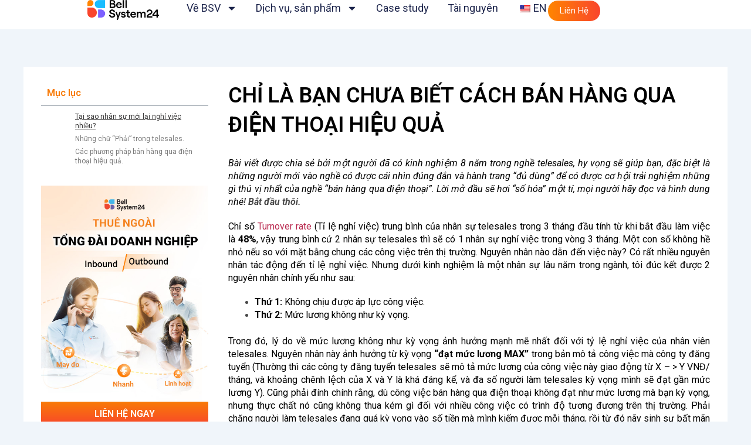

--- FILE ---
content_type: text/html; charset=UTF-8
request_url: https://bell24vietnam.vn/kien-thuc/cach-ban-hang-qua-dien-thoai/
body_size: 217996
content:
<!DOCTYPE html>
<html lang="vi">
<head>
<meta charset="UTF-8">
<meta name="viewport" content="width=device-width, initial-scale=1">
	 <link rel="profile" href="https://gmpg.org/xfn/11"> 
	 <meta name='robots' content='index, follow, max-image-preview:large, max-snippet:-1, max-video-preview:-1' />

	<!-- This site is optimized with the Yoast SEO plugin v23.0 - https://yoast.com/wordpress/plugins/seo/ -->
	<title>CHỈ LÀ BẠN CHƯA BIẾT CÁCH BÁN HÀNG QUA ĐIỆN THOẠI HIỆU QUẢ</title>
	<meta name="description" content="Bài viết được chia sẻ bởi một người đã có kinh nghiệm 8 năm trong nghề telesales, hy vọng sẽ giúp bạn bán hàng qua điện thoại hiệu quả" />
	<link rel="canonical" href="https://bell24vietnam.vn/kien-thuc/cach-ban-hang-qua-dien-thoai/" />
	<meta property="og:locale" content="vi_VN" />
	<meta property="og:type" content="article" />
	<meta property="og:title" content="CHỈ LÀ BẠN CHƯA BIẾT CÁCH BÁN HÀNG QUA ĐIỆN THOẠI HIỆU QUẢ" />
	<meta property="og:description" content="Bài viết được chia sẻ bởi một người đã có kinh nghiệm 8 năm trong nghề telesales, hy vọng sẽ giúp bạn bán hàng qua điện thoại hiệu quả" />
	<meta property="og:url" content="https://bell24vietnam.vn/kien-thuc/cach-ban-hang-qua-dien-thoai/" />
	<meta property="og:site_name" content="Bellsystem24 Vietnam" />
	<meta property="article:publisher" content="https://www.facebook.com/BELLSYSTEM24.VIETNAM" />
	<meta property="article:published_time" content="2019-09-05T10:30:00+00:00" />
	<meta property="og:image" content="https://bell24vietnam.vn/wp-content/uploads/2024/06/BellSystem24.png" />
	<meta property="og:image:width" content="426" />
	<meta property="og:image:height" content="118" />
	<meta property="og:image:type" content="image/png" />
	<meta name="author" content="bsvadmin" />
	<meta name="twitter:card" content="summary_large_image" />
	<meta name="twitter:label1" content="Được viết bởi" />
	<meta name="twitter:data1" content="bsvadmin" />
	<meta name="twitter:label2" content="Ước tính thời gian đọc" />
	<meta name="twitter:data2" content="10 phút" />
	<script type="application/ld+json" class="yoast-schema-graph">{"@context":"https://schema.org","@graph":[{"@type":"Article","@id":"https://bell24vietnam.vn/kien-thuc/cach-ban-hang-qua-dien-thoai/#article","isPartOf":{"@id":"https://bell24vietnam.vn/kien-thuc/cach-ban-hang-qua-dien-thoai/"},"author":{"name":"bsvadmin","@id":"https://bell24vietnam.vn/#/schema/person/22f4db425821e880594b98e83552c84d"},"headline":"CHỈ LÀ BẠN CHƯA BIẾT CÁCH BÁN HÀNG QUA ĐIỆN THOẠI HIỆU QUẢ","datePublished":"2019-09-05T10:30:00+00:00","dateModified":"2019-09-05T10:30:00+00:00","mainEntityOfPage":{"@id":"https://bell24vietnam.vn/kien-thuc/cach-ban-hang-qua-dien-thoai/"},"wordCount":2520,"publisher":{"@id":"https://bell24vietnam.vn/#organization"},"image":{"@id":"https://bell24vietnam.vn/kien-thuc/cach-ban-hang-qua-dien-thoai/#primaryimage"},"thumbnailUrl":"","keywords":["Đào tạo"],"articleSection":["Kiến thức"],"inLanguage":"vi"},{"@type":"WebPage","@id":"https://bell24vietnam.vn/kien-thuc/cach-ban-hang-qua-dien-thoai/","url":"https://bell24vietnam.vn/kien-thuc/cach-ban-hang-qua-dien-thoai/","name":"CHỈ LÀ BẠN CHƯA BIẾT CÁCH BÁN HÀNG QUA ĐIỆN THOẠI HIỆU QUẢ","isPartOf":{"@id":"https://bell24vietnam.vn/#website"},"primaryImageOfPage":{"@id":"https://bell24vietnam.vn/kien-thuc/cach-ban-hang-qua-dien-thoai/#primaryimage"},"image":{"@id":"https://bell24vietnam.vn/kien-thuc/cach-ban-hang-qua-dien-thoai/#primaryimage"},"thumbnailUrl":"","datePublished":"2019-09-05T10:30:00+00:00","dateModified":"2019-09-05T10:30:00+00:00","description":"Bài viết được chia sẻ bởi một người đã có kinh nghiệm 8 năm trong nghề telesales, hy vọng sẽ giúp bạn bán hàng qua điện thoại hiệu quả","breadcrumb":{"@id":"https://bell24vietnam.vn/kien-thuc/cach-ban-hang-qua-dien-thoai/#breadcrumb"},"inLanguage":"vi","potentialAction":[{"@type":"ReadAction","target":["https://bell24vietnam.vn/kien-thuc/cach-ban-hang-qua-dien-thoai/"]}]},{"@type":"ImageObject","inLanguage":"vi","@id":"https://bell24vietnam.vn/kien-thuc/cach-ban-hang-qua-dien-thoai/#primaryimage","url":"","contentUrl":""},{"@type":"BreadcrumbList","@id":"https://bell24vietnam.vn/kien-thuc/cach-ban-hang-qua-dien-thoai/#breadcrumb","itemListElement":[{"@type":"ListItem","position":1,"name":"Home","item":"https://bell24vietnam.vn/"},{"@type":"ListItem","position":2,"name":"Tài nguyên","item":"https://bell24vietnam.vn/tai-nguyen/"},{"@type":"ListItem","position":3,"name":"CHỈ LÀ BẠN CHƯA BIẾT CÁCH BÁN HÀNG QUA ĐIỆN THOẠI HIỆU QUẢ"}]},{"@type":"WebSite","@id":"https://bell24vietnam.vn/#website","url":"https://bell24vietnam.vn/","name":"Bellsystem24 Vietnam","description":"Every voice matter","publisher":{"@id":"https://bell24vietnam.vn/#organization"},"potentialAction":[{"@type":"SearchAction","target":{"@type":"EntryPoint","urlTemplate":"https://bell24vietnam.vn/?s={search_term_string}"},"query-input":"required name=search_term_string"}],"inLanguage":"vi"},{"@type":"Organization","@id":"https://bell24vietnam.vn/#organization","name":"Bellsystem24 Vietnam","url":"https://bell24vietnam.vn/","logo":{"@type":"ImageObject","inLanguage":"vi","@id":"https://bell24vietnam.vn/#/schema/logo/image/","url":"https://bell24vietnam.vn/wp-content/uploads/2024/06/BellSystem24.png","contentUrl":"https://bell24vietnam.vn/wp-content/uploads/2024/06/BellSystem24.png","width":426,"height":118,"caption":"Bellsystem24 Vietnam"},"image":{"@id":"https://bell24vietnam.vn/#/schema/logo/image/"},"sameAs":["https://www.facebook.com/BELLSYSTEM24.VIETNAM","https://www.youtube.com/@BELLSYSTEM24.VIETNAM","https://www.linkedin.com/company/bellsystem24vietnam"]},{"@type":"Person","@id":"https://bell24vietnam.vn/#/schema/person/22f4db425821e880594b98e83552c84d","name":"bsvadmin","image":{"@type":"ImageObject","inLanguage":"vi","@id":"https://bell24vietnam.vn/#/schema/person/image/","url":"https://secure.gravatar.com/avatar/b416376c750468dda1acb058def3010886183cab866dc1b76397cc0db836857f?s=96&d=mm&r=g","contentUrl":"https://secure.gravatar.com/avatar/b416376c750468dda1acb058def3010886183cab866dc1b76397cc0db836857f?s=96&d=mm&r=g","caption":"bsvadmin"},"sameAs":["https://bell24vietnam.vn"],"url":"https://bell24vietnam.vn/author/bsvadmin/"}]}</script>
	<!-- / Yoast SEO plugin. -->


<link rel="alternate" type="application/rss+xml" title="Dòng thông tin Bellsystem24 Vietnam &raquo;" href="https://bell24vietnam.vn/feed/" />
<link rel="alternate" type="application/rss+xml" title="Bellsystem24 Vietnam &raquo; Dòng bình luận" href="https://bell24vietnam.vn/comments/feed/" />
<link rel="alternate" title="oNhúng (JSON)" type="application/json+oembed" href="https://bell24vietnam.vn/wp-json/oembed/1.0/embed?url=https%3A%2F%2Fbell24vietnam.vn%2Fkien-thuc%2Fcach-ban-hang-qua-dien-thoai%2F" />
<link rel="alternate" title="oNhúng (XML)" type="text/xml+oembed" href="https://bell24vietnam.vn/wp-json/oembed/1.0/embed?url=https%3A%2F%2Fbell24vietnam.vn%2Fkien-thuc%2Fcach-ban-hang-qua-dien-thoai%2F&#038;format=xml" />
		<!-- This site uses the Google Analytics by MonsterInsights plugin v9.11.1 - Using Analytics tracking - https://www.monsterinsights.com/ -->
							<script src="//www.googletagmanager.com/gtag/js?id=G-593SS6C5RR"  data-cfasync="false" data-wpfc-render="false" async></script>
			<script data-cfasync="false" data-wpfc-render="false">
				var mi_version = '9.11.1';
				var mi_track_user = true;
				var mi_no_track_reason = '';
								var MonsterInsightsDefaultLocations = {"page_location":"https:\/\/bell24vietnam.vn\/kien-thuc\/cach-ban-hang-qua-dien-thoai\/"};
								if ( typeof MonsterInsightsPrivacyGuardFilter === 'function' ) {
					var MonsterInsightsLocations = (typeof MonsterInsightsExcludeQuery === 'object') ? MonsterInsightsPrivacyGuardFilter( MonsterInsightsExcludeQuery ) : MonsterInsightsPrivacyGuardFilter( MonsterInsightsDefaultLocations );
				} else {
					var MonsterInsightsLocations = (typeof MonsterInsightsExcludeQuery === 'object') ? MonsterInsightsExcludeQuery : MonsterInsightsDefaultLocations;
				}

								var disableStrs = [
										'ga-disable-G-593SS6C5RR',
									];

				/* Function to detect opted out users */
				function __gtagTrackerIsOptedOut() {
					for (var index = 0; index < disableStrs.length; index++) {
						if (document.cookie.indexOf(disableStrs[index] + '=true') > -1) {
							return true;
						}
					}

					return false;
				}

				/* Disable tracking if the opt-out cookie exists. */
				if (__gtagTrackerIsOptedOut()) {
					for (var index = 0; index < disableStrs.length; index++) {
						window[disableStrs[index]] = true;
					}
				}

				/* Opt-out function */
				function __gtagTrackerOptout() {
					for (var index = 0; index < disableStrs.length; index++) {
						document.cookie = disableStrs[index] + '=true; expires=Thu, 31 Dec 2099 23:59:59 UTC; path=/';
						window[disableStrs[index]] = true;
					}
				}

				if ('undefined' === typeof gaOptout) {
					function gaOptout() {
						__gtagTrackerOptout();
					}
				}
								window.dataLayer = window.dataLayer || [];

				window.MonsterInsightsDualTracker = {
					helpers: {},
					trackers: {},
				};
				if (mi_track_user) {
					function __gtagDataLayer() {
						dataLayer.push(arguments);
					}

					function __gtagTracker(type, name, parameters) {
						if (!parameters) {
							parameters = {};
						}

						if (parameters.send_to) {
							__gtagDataLayer.apply(null, arguments);
							return;
						}

						if (type === 'event') {
														parameters.send_to = monsterinsights_frontend.v4_id;
							var hookName = name;
							if (typeof parameters['event_category'] !== 'undefined') {
								hookName = parameters['event_category'] + ':' + name;
							}

							if (typeof MonsterInsightsDualTracker.trackers[hookName] !== 'undefined') {
								MonsterInsightsDualTracker.trackers[hookName](parameters);
							} else {
								__gtagDataLayer('event', name, parameters);
							}
							
						} else {
							__gtagDataLayer.apply(null, arguments);
						}
					}

					__gtagTracker('js', new Date());
					__gtagTracker('set', {
						'developer_id.dZGIzZG': true,
											});
					if ( MonsterInsightsLocations.page_location ) {
						__gtagTracker('set', MonsterInsightsLocations);
					}
										__gtagTracker('config', 'G-593SS6C5RR', {"forceSSL":"true","link_attribution":"true"} );
										window.gtag = __gtagTracker;										(function () {
						/* https://developers.google.com/analytics/devguides/collection/analyticsjs/ */
						/* ga and __gaTracker compatibility shim. */
						var noopfn = function () {
							return null;
						};
						var newtracker = function () {
							return new Tracker();
						};
						var Tracker = function () {
							return null;
						};
						var p = Tracker.prototype;
						p.get = noopfn;
						p.set = noopfn;
						p.send = function () {
							var args = Array.prototype.slice.call(arguments);
							args.unshift('send');
							__gaTracker.apply(null, args);
						};
						var __gaTracker = function () {
							var len = arguments.length;
							if (len === 0) {
								return;
							}
							var f = arguments[len - 1];
							if (typeof f !== 'object' || f === null || typeof f.hitCallback !== 'function') {
								if ('send' === arguments[0]) {
									var hitConverted, hitObject = false, action;
									if ('event' === arguments[1]) {
										if ('undefined' !== typeof arguments[3]) {
											hitObject = {
												'eventAction': arguments[3],
												'eventCategory': arguments[2],
												'eventLabel': arguments[4],
												'value': arguments[5] ? arguments[5] : 1,
											}
										}
									}
									if ('pageview' === arguments[1]) {
										if ('undefined' !== typeof arguments[2]) {
											hitObject = {
												'eventAction': 'page_view',
												'page_path': arguments[2],
											}
										}
									}
									if (typeof arguments[2] === 'object') {
										hitObject = arguments[2];
									}
									if (typeof arguments[5] === 'object') {
										Object.assign(hitObject, arguments[5]);
									}
									if ('undefined' !== typeof arguments[1].hitType) {
										hitObject = arguments[1];
										if ('pageview' === hitObject.hitType) {
											hitObject.eventAction = 'page_view';
										}
									}
									if (hitObject) {
										action = 'timing' === arguments[1].hitType ? 'timing_complete' : hitObject.eventAction;
										hitConverted = mapArgs(hitObject);
										__gtagTracker('event', action, hitConverted);
									}
								}
								return;
							}

							function mapArgs(args) {
								var arg, hit = {};
								var gaMap = {
									'eventCategory': 'event_category',
									'eventAction': 'event_action',
									'eventLabel': 'event_label',
									'eventValue': 'event_value',
									'nonInteraction': 'non_interaction',
									'timingCategory': 'event_category',
									'timingVar': 'name',
									'timingValue': 'value',
									'timingLabel': 'event_label',
									'page': 'page_path',
									'location': 'page_location',
									'title': 'page_title',
									'referrer' : 'page_referrer',
								};
								for (arg in args) {
																		if (!(!args.hasOwnProperty(arg) || !gaMap.hasOwnProperty(arg))) {
										hit[gaMap[arg]] = args[arg];
									} else {
										hit[arg] = args[arg];
									}
								}
								return hit;
							}

							try {
								f.hitCallback();
							} catch (ex) {
							}
						};
						__gaTracker.create = newtracker;
						__gaTracker.getByName = newtracker;
						__gaTracker.getAll = function () {
							return [];
						};
						__gaTracker.remove = noopfn;
						__gaTracker.loaded = true;
						window['__gaTracker'] = __gaTracker;
					})();
									} else {
										console.log("");
					(function () {
						function __gtagTracker() {
							return null;
						}

						window['__gtagTracker'] = __gtagTracker;
						window['gtag'] = __gtagTracker;
					})();
									}
			</script>
							<!-- / Google Analytics by MonsterInsights -->
		<style id='wp-img-auto-sizes-contain-inline-css'>
img:is([sizes=auto i],[sizes^="auto," i]){contain-intrinsic-size:3000px 1500px}
/*# sourceURL=wp-img-auto-sizes-contain-inline-css */
</style>
<link rel='stylesheet' id='astra-theme-css-css' href='https://bell24vietnam.vn/wp-content/themes/astra/assets/css/minified/main.min.css?ver=4.7.0' media='all' />
<style id='astra-theme-css-inline-css'>
:root{--ast-post-nav-space:0;--ast-container-default-xlg-padding:2.5em;--ast-container-default-lg-padding:2.5em;--ast-container-default-slg-padding:2em;--ast-container-default-md-padding:2.5em;--ast-container-default-sm-padding:2.5em;--ast-container-default-xs-padding:2.4em;--ast-container-default-xxs-padding:1.8em;--ast-code-block-background:#ECEFF3;--ast-comment-inputs-background:#F9FAFB;--ast-normal-container-width:1200px;--ast-narrow-container-width:750px;--ast-blog-title-font-weight:600;--ast-blog-meta-weight:600;}html{font-size:100%;}a{color:var(--ast-global-color-0);}a:hover,a:focus{color:var(--ast-global-color-1);}body,button,input,select,textarea,.ast-button,.ast-custom-button{font-family:-apple-system,BlinkMacSystemFont,Segoe UI,Roboto,Oxygen-Sans,Ubuntu,Cantarell,Helvetica Neue,sans-serif;font-weight:400;font-size:16px;font-size:1rem;line-height:var(--ast-body-line-height,1.4);}blockquote{color:var(--ast-global-color-3);}p,.entry-content p{margin-bottom:1.3em;}h1,.entry-content h1,h2,.entry-content h2,h3,.entry-content h3,h4,.entry-content h4,h5,.entry-content h5,h6,.entry-content h6,.site-title,.site-title a{font-weight:600;}.site-title{font-size:0px;font-size:0rem;display:block;}header .custom-logo-link img{max-width:150px;width:150px;}.astra-logo-svg{width:150px;}.site-header .site-description{font-size:15px;font-size:0.9375rem;display:none;}.entry-title{font-size:20px;font-size:1.25rem;}.ast-blog-single-element.ast-taxonomy-container a{font-size:14px;font-size:0.875rem;}.ast-blog-meta-container{font-size:13px;font-size:0.8125rem;}.archive .ast-article-post .ast-article-inner,.blog .ast-article-post .ast-article-inner,.archive .ast-article-post .ast-article-inner:hover,.blog .ast-article-post .ast-article-inner:hover{border-top-left-radius:6px;border-top-right-radius:6px;border-bottom-right-radius:6px;border-bottom-left-radius:6px;overflow:hidden;}h1,.entry-content h1{font-size:36px;font-size:2.25rem;font-weight:600;line-height:1.4em;}h2,.entry-content h2{font-size:30px;font-size:1.875rem;font-weight:600;line-height:1.3em;}h3,.entry-content h3{font-size:20px;font-size:1.25rem;font-weight:600;line-height:1.3em;}h4,.entry-content h4{font-size:18px;font-size:1.125rem;line-height:1.2em;font-weight:600;}h5,.entry-content h5{font-size:18px;font-size:1.125rem;line-height:1.2em;font-weight:600;}h6,.entry-content h6{font-size:16px;font-size:1rem;line-height:1.25em;font-weight:600;}::selection{background-color:var(--ast-global-color-0);color:#ffffff;}body,h1,.entry-title a,.entry-content h1,h2,.entry-content h2,h3,.entry-content h3,h4,.entry-content h4,h5,.entry-content h5,h6,.entry-content h6{color:var(--ast-global-color-3);}.tagcloud a:hover,.tagcloud a:focus,.tagcloud a.current-item{color:#ffffff;border-color:var(--ast-global-color-0);background-color:var(--ast-global-color-0);}input:focus,input[type="text"]:focus,input[type="email"]:focus,input[type="url"]:focus,input[type="password"]:focus,input[type="reset"]:focus,input[type="search"]:focus,textarea:focus{border-color:var(--ast-global-color-0);}input[type="radio"]:checked,input[type=reset],input[type="checkbox"]:checked,input[type="checkbox"]:hover:checked,input[type="checkbox"]:focus:checked,input[type=range]::-webkit-slider-thumb{border-color:var(--ast-global-color-0);background-color:var(--ast-global-color-0);box-shadow:none;}.site-footer a:hover + .post-count,.site-footer a:focus + .post-count{background:var(--ast-global-color-0);border-color:var(--ast-global-color-0);}.single .nav-links .nav-previous,.single .nav-links .nav-next{color:var(--ast-global-color-0);}.entry-meta,.entry-meta *{line-height:1.45;color:var(--ast-global-color-0);font-weight:600;}.entry-meta a:not(.ast-button):hover,.entry-meta a:not(.ast-button):hover *,.entry-meta a:not(.ast-button):focus,.entry-meta a:not(.ast-button):focus *,.page-links > .page-link,.page-links .page-link:hover,.post-navigation a:hover{color:var(--ast-global-color-1);}#cat option,.secondary .calendar_wrap thead a,.secondary .calendar_wrap thead a:visited{color:var(--ast-global-color-0);}.secondary .calendar_wrap #today,.ast-progress-val span{background:var(--ast-global-color-0);}.secondary a:hover + .post-count,.secondary a:focus + .post-count{background:var(--ast-global-color-0);border-color:var(--ast-global-color-0);}.calendar_wrap #today > a{color:#ffffff;}.page-links .page-link,.single .post-navigation a{color:var(--ast-global-color-3);}.ast-search-menu-icon .search-form button.search-submit{padding:0 4px;}.ast-search-menu-icon form.search-form{padding-right:0;}.ast-search-menu-icon.slide-search input.search-field{width:0;}.ast-header-search .ast-search-menu-icon.ast-dropdown-active .search-form,.ast-header-search .ast-search-menu-icon.ast-dropdown-active .search-field:focus{transition:all 0.2s;}.search-form input.search-field:focus{outline:none;}.ast-search-menu-icon .search-form button.search-submit:focus,.ast-theme-transparent-header .ast-header-search .ast-dropdown-active .ast-icon,.ast-theme-transparent-header .ast-inline-search .search-field:focus .ast-icon{color:var(--ast-global-color-1);}.ast-header-search .slide-search .search-form{border:2px solid var(--ast-global-color-0);}.ast-header-search .slide-search .search-field{background-color:#fff;}.ast-archive-title{color:var(--ast-global-color-2);}.widget-title{font-size:22px;font-size:1.375rem;color:var(--ast-global-color-2);}.ast-search-menu-icon.slide-search a:focus-visible:focus-visible,.astra-search-icon:focus-visible,#close:focus-visible,a:focus-visible,.ast-menu-toggle:focus-visible,.site .skip-link:focus-visible,.wp-block-loginout input:focus-visible,.wp-block-search.wp-block-search__button-inside .wp-block-search__inside-wrapper,.ast-header-navigation-arrow:focus-visible,.woocommerce .wc-proceed-to-checkout > .checkout-button:focus-visible,.woocommerce .woocommerce-MyAccount-navigation ul li a:focus-visible,.ast-orders-table__row .ast-orders-table__cell:focus-visible,.woocommerce .woocommerce-order-details .order-again > .button:focus-visible,.woocommerce .woocommerce-message a.button.wc-forward:focus-visible,.woocommerce #minus_qty:focus-visible,.woocommerce #plus_qty:focus-visible,a#ast-apply-coupon:focus-visible,.woocommerce .woocommerce-info a:focus-visible,.woocommerce .astra-shop-summary-wrap a:focus-visible,.woocommerce a.wc-forward:focus-visible,#ast-apply-coupon:focus-visible,.woocommerce-js .woocommerce-mini-cart-item a.remove:focus-visible,#close:focus-visible,.button.search-submit:focus-visible,#search_submit:focus,.normal-search:focus-visible,.ast-header-account-wrap:focus-visible{outline-style:dotted;outline-color:inherit;outline-width:thin;}input:focus,input[type="text"]:focus,input[type="email"]:focus,input[type="url"]:focus,input[type="password"]:focus,input[type="reset"]:focus,input[type="search"]:focus,input[type="number"]:focus,textarea:focus,.wp-block-search__input:focus,[data-section="section-header-mobile-trigger"] .ast-button-wrap .ast-mobile-menu-trigger-minimal:focus,.ast-mobile-popup-drawer.active .menu-toggle-close:focus,.woocommerce-ordering select.orderby:focus,#ast-scroll-top:focus,#coupon_code:focus,.woocommerce-page #comment:focus,.woocommerce #reviews #respond input#submit:focus,.woocommerce a.add_to_cart_button:focus,.woocommerce .button.single_add_to_cart_button:focus,.woocommerce .woocommerce-cart-form button:focus,.woocommerce .woocommerce-cart-form__cart-item .quantity .qty:focus,.woocommerce .woocommerce-billing-fields .woocommerce-billing-fields__field-wrapper .woocommerce-input-wrapper > .input-text:focus,.woocommerce #order_comments:focus,.woocommerce #place_order:focus,.woocommerce .woocommerce-address-fields .woocommerce-address-fields__field-wrapper .woocommerce-input-wrapper > .input-text:focus,.woocommerce .woocommerce-MyAccount-content form button:focus,.woocommerce .woocommerce-MyAccount-content .woocommerce-EditAccountForm .woocommerce-form-row .woocommerce-Input.input-text:focus,.woocommerce .ast-woocommerce-container .woocommerce-pagination ul.page-numbers li a:focus,body #content .woocommerce form .form-row .select2-container--default .select2-selection--single:focus,#ast-coupon-code:focus,.woocommerce.woocommerce-js .quantity input[type=number]:focus,.woocommerce-js .woocommerce-mini-cart-item .quantity input[type=number]:focus,.woocommerce p#ast-coupon-trigger:focus{border-style:dotted;border-color:inherit;border-width:thin;}input{outline:none;}.site-logo-img img{ transition:all 0.2s linear;}body .ast-oembed-container *{position:absolute;top:0;width:100%;height:100%;left:0;}body .wp-block-embed-pocket-casts .ast-oembed-container *{position:unset;}.ast-single-post-featured-section + article {margin-top: 2em;}.site-content .ast-single-post-featured-section img {width: 100%;overflow: hidden;object-fit: cover;}.ast-separate-container .site-content .ast-single-post-featured-section + article {margin-top: -80px;z-index: 9;position: relative;border-radius: 4px;}@media (min-width: 922px) {.ast-no-sidebar .site-content .ast-article-image-container--wide {margin-left: -120px;margin-right: -120px;max-width: unset;width: unset;}.ast-left-sidebar .site-content .ast-article-image-container--wide,.ast-right-sidebar .site-content .ast-article-image-container--wide {margin-left: -10px;margin-right: -10px;}.site-content .ast-article-image-container--full {margin-left: calc( -50vw + 50%);margin-right: calc( -50vw + 50%);max-width: 100vw;width: 100vw;}.ast-left-sidebar .site-content .ast-article-image-container--full,.ast-right-sidebar .site-content .ast-article-image-container--full {margin-left: -10px;margin-right: -10px;max-width: inherit;width: auto;}}.site > .ast-single-related-posts-container {margin-top: 0;}@media (min-width: 922px) {.ast-desktop .ast-container--narrow {max-width: var(--ast-narrow-container-width);margin: 0 auto;}}input[type="text"],input[type="number"],input[type="email"],input[type="url"],input[type="password"],input[type="search"],input[type=reset],input[type=tel],input[type=date],select,textarea{font-size:16px;font-style:normal;font-weight:400;line-height:24px;width:100%;padding:12px 16px;border-radius:4px;box-shadow:0px 1px 2px 0px rgba(0,0,0,0.05);color:var(--ast-form-input-text,#475569);}input[type="text"],input[type="number"],input[type="email"],input[type="url"],input[type="password"],input[type="search"],input[type=reset],input[type=tel],input[type=date],select{height:40px;}input[type="date"]{border-width:1px;border-style:solid;border-color:var(--ast-border-color);}input[type="text"]:focus,input[type="number"]:focus,input[type="email"]:focus,input[type="url"]:focus,input[type="password"]:focus,input[type="search"]:focus,input[type=reset]:focus,input[type="tel"]:focus,input[type="date"]:focus,select:focus,textarea:focus{border-color:#046BD2;box-shadow:none;outline:none;color:var(--ast-form-input-focus-text,#475569);}label,legend{color:#111827;font-size:14px;font-style:normal;font-weight:500;line-height:20px;}select{padding:6px 10px;}fieldset{padding:30px;border-radius:4px;}button,.ast-button,.button,input[type="button"],input[type="reset"],input[type="submit"]{border-radius:4px;box-shadow:0px 1px 2px 0px rgba(0,0,0,0.05);}:root{--ast-comment-inputs-background:#FFF;}::placeholder{color:var(--ast-form-field-color,#9CA3AF);}::-ms-input-placeholder{color:var(--ast-form-field-color,#9CA3AF);}@media (max-width:921.9px){#ast-desktop-header{display:none;}}@media (min-width:922px){#ast-mobile-header{display:none;}}.wp-block-buttons.aligncenter{justify-content:center;}@media (max-width:921px){.ast-theme-transparent-header #primary,.ast-theme-transparent-header #secondary{padding:0;}}@media (max-width:921px){.ast-plain-container.ast-no-sidebar #primary{padding:0;}}.ast-plain-container.ast-no-sidebar #primary{margin-top:0;margin-bottom:0;}@media (min-width:1200px){.ast-plain-container.ast-no-sidebar #primary{margin-top:60px;margin-bottom:60px;}}.wp-block-button.is-style-outline .wp-block-button__link{border-color:var(--ast-global-color-0);}div.wp-block-button.is-style-outline > .wp-block-button__link:not(.has-text-color),div.wp-block-button.wp-block-button__link.is-style-outline:not(.has-text-color){color:var(--ast-global-color-0);}.wp-block-button.is-style-outline .wp-block-button__link:hover,.wp-block-buttons .wp-block-button.is-style-outline .wp-block-button__link:focus,.wp-block-buttons .wp-block-button.is-style-outline > .wp-block-button__link:not(.has-text-color):hover,.wp-block-buttons .wp-block-button.wp-block-button__link.is-style-outline:not(.has-text-color):hover{color:#ffffff;background-color:var(--ast-global-color-1);border-color:var(--ast-global-color-1);}.post-page-numbers.current .page-link,.ast-pagination .page-numbers.current{color:#ffffff;border-color:var(--ast-global-color-0);background-color:var(--ast-global-color-0);}.wp-block-buttons .wp-block-button.is-style-outline .wp-block-button__link.wp-element-button,.ast-outline-button,.wp-block-uagb-buttons-child .uagb-buttons-repeater.ast-outline-button{border-color:var(--ast-global-color-0);font-family:inherit;font-weight:500;font-size:16px;font-size:1rem;line-height:1em;padding-top:13px;padding-right:30px;padding-bottom:13px;padding-left:30px;}.wp-block-buttons .wp-block-button.is-style-outline > .wp-block-button__link:not(.has-text-color),.wp-block-buttons .wp-block-button.wp-block-button__link.is-style-outline:not(.has-text-color),.ast-outline-button{color:var(--ast-global-color-0);}.wp-block-button.is-style-outline .wp-block-button__link:hover,.wp-block-buttons .wp-block-button.is-style-outline .wp-block-button__link:focus,.wp-block-buttons .wp-block-button.is-style-outline > .wp-block-button__link:not(.has-text-color):hover,.wp-block-buttons .wp-block-button.wp-block-button__link.is-style-outline:not(.has-text-color):hover,.ast-outline-button:hover,.ast-outline-button:focus,.wp-block-uagb-buttons-child .uagb-buttons-repeater.ast-outline-button:hover,.wp-block-uagb-buttons-child .uagb-buttons-repeater.ast-outline-button:focus{color:#ffffff;background-color:var(--ast-global-color-1);border-color:var(--ast-global-color-1);}.uagb-buttons-repeater.ast-outline-button{border-radius:9999px;}@media (max-width:921px){.wp-block-buttons .wp-block-button.is-style-outline .wp-block-button__link.wp-element-button,.ast-outline-button,.wp-block-uagb-buttons-child .uagb-buttons-repeater.ast-outline-button{padding-top:12px;padding-right:28px;padding-bottom:12px;padding-left:28px;}}@media (max-width:544px){.wp-block-buttons .wp-block-button.is-style-outline .wp-block-button__link.wp-element-button,.ast-outline-button,.wp-block-uagb-buttons-child .uagb-buttons-repeater.ast-outline-button{padding-top:10px;padding-right:24px;padding-bottom:10px;padding-left:24px;}}.entry-content[ast-blocks-layout] > figure{margin-bottom:1em;}h1.widget-title{font-weight:600;}h2.widget-title{font-weight:600;}h3.widget-title{font-weight:600;} .content-area .elementor-widget-theme-post-content h1,.content-area .elementor-widget-theme-post-content h2,.content-area .elementor-widget-theme-post-content h3,.content-area .elementor-widget-theme-post-content h4,.content-area .elementor-widget-theme-post-content h5,.content-area .elementor-widget-theme-post-content h6{margin-top:1.5em;margin-bottom:calc(0.3em + 10px);}#page{display:flex;flex-direction:column;min-height:100vh;}.ast-404-layout-1 h1.page-title{color:var(--ast-global-color-2);}.single .post-navigation a{line-height:1em;height:inherit;}.error-404 .page-sub-title{font-size:1.5rem;font-weight:inherit;}.search .site-content .content-area .search-form{margin-bottom:0;}#page .site-content{flex-grow:1;}.widget{margin-bottom:1.25em;}#secondary li{line-height:1.5em;}#secondary .wp-block-group h2{margin-bottom:0.7em;}#secondary h2{font-size:1.7rem;}.ast-separate-container .ast-article-post,.ast-separate-container .ast-article-single,.ast-separate-container .comment-respond{padding:2.5em;}.ast-separate-container .ast-article-single .ast-article-single{padding:0;}.ast-article-single .wp-block-post-template-is-layout-grid{padding-left:0;}.ast-separate-container .comments-title,.ast-narrow-container .comments-title{padding:1.5em 2em;}.ast-page-builder-template .comment-form-textarea,.ast-comment-formwrap .ast-grid-common-col{padding:0;}.ast-comment-formwrap{padding:0;display:inline-flex;column-gap:20px;width:100%;margin-left:0;margin-right:0;}.comments-area textarea#comment:focus,.comments-area textarea#comment:active,.comments-area .ast-comment-formwrap input[type="text"]:focus,.comments-area .ast-comment-formwrap input[type="text"]:active {box-shadow:none;outline:none;}.archive.ast-page-builder-template .entry-header{margin-top:2em;}.ast-page-builder-template .ast-comment-formwrap{width:100%;}.entry-title{margin-bottom:0.6em;}.ast-archive-description p{font-size:inherit;font-weight:inherit;line-height:inherit;}.ast-article-single img{box-shadow:0 0 30px 0 rgba(0,0,0,.15);-webkit-box-shadow:0 0 30px 0 rgba(0,0,0,.15);-moz-box-shadow:0 0 30px 0 rgba(0,0,0,.15);}.ast-separate-container .ast-comment-list li.depth-1,.hentry{margin-bottom:1.5em;}.site-content section.ast-archive-description{margin-bottom:2em;}@media (min-width:921px){.ast-left-sidebar.ast-page-builder-template #secondary,.archive.ast-right-sidebar.ast-page-builder-template .site-main{padding-left:20px;padding-right:20px;}}@media (max-width:544px){.ast-comment-formwrap.ast-row{column-gap:10px;display:inline-block;}#ast-commentform .ast-grid-common-col{position:relative;width:100%;}}@media (min-width:1201px){.ast-separate-container .ast-article-post,.ast-separate-container .ast-article-single,.ast-separate-container .ast-author-box,.ast-separate-container .ast-404-layout-1,.ast-separate-container .no-results{padding:2.5em;}} .content-area .elementor-widget-theme-post-content h1,.content-area .elementor-widget-theme-post-content h2,.content-area .elementor-widget-theme-post-content h3,.content-area .elementor-widget-theme-post-content h4,.content-area .elementor-widget-theme-post-content h5,.content-area .elementor-widget-theme-post-content h6{margin-top:1.5em;margin-bottom:calc(0.3em + 10px);}.elementor-loop-container .e-loop-item,.elementor-loop-container .ast-separate-container .ast-article-post,.elementor-loop-container .ast-separate-container .ast-article-single,.elementor-loop-container .ast-separate-container .comment-respond{padding:0px;}@media (max-width:921px){.ast-separate-container #primary,.ast-separate-container #secondary{padding:1.5em 0;}#primary,#secondary{padding:1.5em 0;margin:0;}.ast-left-sidebar #content > .ast-container{display:flex;flex-direction:column-reverse;width:100%;}}@media (min-width:922px){.ast-separate-container.ast-right-sidebar #primary,.ast-separate-container.ast-left-sidebar #primary{border:0;}.search-no-results.ast-separate-container #primary{margin-bottom:4em;}}.wp-block-button .wp-block-button__link{color:#ffffff;}.wp-block-button .wp-block-button__link:hover,.wp-block-button .wp-block-button__link:focus{color:#ffffff;background-color:var(--ast-global-color-1);border-color:var(--ast-global-color-1);}.elementor-widget-heading h1.elementor-heading-title{line-height:1.4em;}.elementor-widget-heading h2.elementor-heading-title{line-height:1.3em;}.elementor-widget-heading h3.elementor-heading-title{line-height:1.3em;}.elementor-widget-heading h4.elementor-heading-title{line-height:1.2em;}.elementor-widget-heading h5.elementor-heading-title{line-height:1.2em;}.elementor-widget-heading h6.elementor-heading-title{line-height:1.25em;}.wp-block-button .wp-block-button__link,.wp-block-search .wp-block-search__button,body .wp-block-file .wp-block-file__button{border-color:var(--ast-global-color-0);background-color:var(--ast-global-color-0);color:#ffffff;font-family:inherit;font-weight:500;line-height:1em;font-size:16px;font-size:1rem;padding-top:15px;padding-right:30px;padding-bottom:15px;padding-left:30px;}@media (max-width:921px){.wp-block-button .wp-block-button__link,.wp-block-search .wp-block-search__button,body .wp-block-file .wp-block-file__button{padding-top:14px;padding-right:28px;padding-bottom:14px;padding-left:28px;}}@media (max-width:544px){.wp-block-button .wp-block-button__link,.wp-block-search .wp-block-search__button,body .wp-block-file .wp-block-file__button{padding-top:12px;padding-right:24px;padding-bottom:12px;padding-left:24px;}}.menu-toggle,button,.ast-button,.ast-custom-button,.button,input#submit,input[type="button"],input[type="submit"],input[type="reset"],#comments .submit,.search .search-submit,form[CLASS*="wp-block-search__"].wp-block-search .wp-block-search__inside-wrapper .wp-block-search__button,body .wp-block-file .wp-block-file__button,.search .search-submit,.woocommerce-js a.button,.woocommerce button.button,.woocommerce .woocommerce-message a.button,.woocommerce #respond input#submit.alt,.woocommerce input.button.alt,.woocommerce input.button,.woocommerce input.button:disabled,.woocommerce input.button:disabled[disabled],.woocommerce input.button:disabled:hover,.woocommerce input.button:disabled[disabled]:hover,.woocommerce #respond input#submit,.woocommerce button.button.alt.disabled,.wc-block-grid__products .wc-block-grid__product .wp-block-button__link,.wc-block-grid__product-onsale,[CLASS*="wc-block"] button,.woocommerce-js .astra-cart-drawer .astra-cart-drawer-content .woocommerce-mini-cart__buttons .button:not(.checkout):not(.ast-continue-shopping),.woocommerce-js .astra-cart-drawer .astra-cart-drawer-content .woocommerce-mini-cart__buttons a.checkout,.woocommerce button.button.alt.disabled.wc-variation-selection-needed,[CLASS*="wc-block"] .wc-block-components-button{border-style:solid;border-top-width:0;border-right-width:0;border-left-width:0;border-bottom-width:0;color:#ffffff;border-color:var(--ast-global-color-0);background-color:var(--ast-global-color-0);padding-top:15px;padding-right:30px;padding-bottom:15px;padding-left:30px;font-family:inherit;font-weight:500;font-size:16px;font-size:1rem;line-height:1em;}button:focus,.menu-toggle:hover,button:hover,.ast-button:hover,.ast-custom-button:hover .button:hover,.ast-custom-button:hover ,input[type=reset]:hover,input[type=reset]:focus,input#submit:hover,input#submit:focus,input[type="button"]:hover,input[type="button"]:focus,input[type="submit"]:hover,input[type="submit"]:focus,form[CLASS*="wp-block-search__"].wp-block-search .wp-block-search__inside-wrapper .wp-block-search__button:hover,form[CLASS*="wp-block-search__"].wp-block-search .wp-block-search__inside-wrapper .wp-block-search__button:focus,body .wp-block-file .wp-block-file__button:hover,body .wp-block-file .wp-block-file__button:focus,.woocommerce-js a.button:hover,.woocommerce button.button:hover,.woocommerce .woocommerce-message a.button:hover,.woocommerce #respond input#submit:hover,.woocommerce #respond input#submit.alt:hover,.woocommerce input.button.alt:hover,.woocommerce input.button:hover,.woocommerce button.button.alt.disabled:hover,.wc-block-grid__products .wc-block-grid__product .wp-block-button__link:hover,[CLASS*="wc-block"] button:hover,.woocommerce-js .astra-cart-drawer .astra-cart-drawer-content .woocommerce-mini-cart__buttons .button:not(.checkout):not(.ast-continue-shopping):hover,.woocommerce-js .astra-cart-drawer .astra-cart-drawer-content .woocommerce-mini-cart__buttons a.checkout:hover,.woocommerce button.button.alt.disabled.wc-variation-selection-needed:hover,[CLASS*="wc-block"] .wc-block-components-button:hover,[CLASS*="wc-block"] .wc-block-components-button:focus{color:#ffffff;background-color:var(--ast-global-color-1);border-color:var(--ast-global-color-1);}form[CLASS*="wp-block-search__"].wp-block-search .wp-block-search__inside-wrapper .wp-block-search__button.has-icon{padding-top:calc(15px - 3px);padding-right:calc(30px - 3px);padding-bottom:calc(15px - 3px);padding-left:calc(30px - 3px);}@media (max-width:921px){.menu-toggle,button,.ast-button,.ast-custom-button,.button,input#submit,input[type="button"],input[type="submit"],input[type="reset"],#comments .submit,.search .search-submit,form[CLASS*="wp-block-search__"].wp-block-search .wp-block-search__inside-wrapper .wp-block-search__button,body .wp-block-file .wp-block-file__button,.search .search-submit,.woocommerce-js a.button,.woocommerce button.button,.woocommerce .woocommerce-message a.button,.woocommerce #respond input#submit.alt,.woocommerce input.button.alt,.woocommerce input.button,.woocommerce input.button:disabled,.woocommerce input.button:disabled[disabled],.woocommerce input.button:disabled:hover,.woocommerce input.button:disabled[disabled]:hover,.woocommerce #respond input#submit,.woocommerce button.button.alt.disabled,.wc-block-grid__products .wc-block-grid__product .wp-block-button__link,.wc-block-grid__product-onsale,[CLASS*="wc-block"] button,.woocommerce-js .astra-cart-drawer .astra-cart-drawer-content .woocommerce-mini-cart__buttons .button:not(.checkout):not(.ast-continue-shopping),.woocommerce-js .astra-cart-drawer .astra-cart-drawer-content .woocommerce-mini-cart__buttons a.checkout,.woocommerce button.button.alt.disabled.wc-variation-selection-needed,[CLASS*="wc-block"] .wc-block-components-button{padding-top:14px;padding-right:28px;padding-bottom:14px;padding-left:28px;}}@media (max-width:544px){.menu-toggle,button,.ast-button,.ast-custom-button,.button,input#submit,input[type="button"],input[type="submit"],input[type="reset"],#comments .submit,.search .search-submit,form[CLASS*="wp-block-search__"].wp-block-search .wp-block-search__inside-wrapper .wp-block-search__button,body .wp-block-file .wp-block-file__button,.search .search-submit,.woocommerce-js a.button,.woocommerce button.button,.woocommerce .woocommerce-message a.button,.woocommerce #respond input#submit.alt,.woocommerce input.button.alt,.woocommerce input.button,.woocommerce input.button:disabled,.woocommerce input.button:disabled[disabled],.woocommerce input.button:disabled:hover,.woocommerce input.button:disabled[disabled]:hover,.woocommerce #respond input#submit,.woocommerce button.button.alt.disabled,.wc-block-grid__products .wc-block-grid__product .wp-block-button__link,.wc-block-grid__product-onsale,[CLASS*="wc-block"] button,.woocommerce-js .astra-cart-drawer .astra-cart-drawer-content .woocommerce-mini-cart__buttons .button:not(.checkout):not(.ast-continue-shopping),.woocommerce-js .astra-cart-drawer .astra-cart-drawer-content .woocommerce-mini-cart__buttons a.checkout,.woocommerce button.button.alt.disabled.wc-variation-selection-needed,[CLASS*="wc-block"] .wc-block-components-button{padding-top:12px;padding-right:24px;padding-bottom:12px;padding-left:24px;}}@media (max-width:921px){.ast-mobile-header-stack .main-header-bar .ast-search-menu-icon{display:inline-block;}.ast-header-break-point.ast-header-custom-item-outside .ast-mobile-header-stack .main-header-bar .ast-search-icon{margin:0;}.ast-comment-avatar-wrap img{max-width:2.5em;}.ast-comment-meta{padding:0 1.8888em 1.3333em;}}@media (min-width:544px){.ast-container{max-width:100%;}}@media (max-width:544px){.ast-separate-container .ast-article-post,.ast-separate-container .ast-article-single,.ast-separate-container .comments-title,.ast-separate-container .ast-archive-description{padding:1.5em 1em;}.ast-separate-container #content .ast-container{padding-left:0.54em;padding-right:0.54em;}.ast-separate-container .ast-comment-list .bypostauthor{padding:.5em;}.ast-search-menu-icon.ast-dropdown-active .search-field{width:170px;}}.ast-separate-container{background-color:var(--ast-global-color-4);;background-image:none;;}@media (max-width:921px){.site-title{display:block;}.site-header .site-description{display:none;}h1,.entry-content h1{font-size:30px;}h2,.entry-content h2{font-size:25px;}h3,.entry-content h3{font-size:20px;}}@media (max-width:544px){.site-title{display:block;}.site-header .site-description{display:none;}h1,.entry-content h1{font-size:30px;}h2,.entry-content h2{font-size:25px;}h3,.entry-content h3{font-size:20px;}}@media (max-width:921px){html{font-size:91.2%;}}@media (max-width:544px){html{font-size:91.2%;}}@media (min-width:922px){.ast-container{max-width:1240px;}}@media (min-width:922px){.site-content .ast-container{display:flex;}}@media (max-width:921px){.site-content .ast-container{flex-direction:column;}}.entry-content h1,.entry-content h2,.entry-content h3,.entry-content h4,.entry-content h5,.entry-content h6{clear:none;}@media (min-width:922px){.main-header-menu .sub-menu .menu-item.ast-left-align-sub-menu:hover > .sub-menu,.main-header-menu .sub-menu .menu-item.ast-left-align-sub-menu.focus > .sub-menu{margin-left:-0px;}}.entry-content li > p{margin-bottom:0;}.wp-block-file {display: flex;align-items: center;flex-wrap: wrap;justify-content: space-between;}.wp-block-pullquote {border: none;}.wp-block-pullquote blockquote::before {content: "\201D";font-family: "Helvetica",sans-serif;display: flex;transform: rotate( 180deg );font-size: 6rem;font-style: normal;line-height: 1;font-weight: bold;align-items: center;justify-content: center;}.has-text-align-right > blockquote::before {justify-content: flex-start;}.has-text-align-left > blockquote::before {justify-content: flex-end;}figure.wp-block-pullquote.is-style-solid-color blockquote {max-width: 100%;text-align: inherit;}html body {--wp--custom--ast-default-block-top-padding: 3em;--wp--custom--ast-default-block-right-padding: 3em;--wp--custom--ast-default-block-bottom-padding: 3em;--wp--custom--ast-default-block-left-padding: 3em;--wp--custom--ast-container-width: 1200px;--wp--custom--ast-content-width-size: 1200px;--wp--custom--ast-wide-width-size: calc(1200px + var(--wp--custom--ast-default-block-left-padding) + var(--wp--custom--ast-default-block-right-padding));}.ast-narrow-container {--wp--custom--ast-content-width-size: 750px;--wp--custom--ast-wide-width-size: 750px;}@media(max-width: 921px) {html body {--wp--custom--ast-default-block-top-padding: 3em;--wp--custom--ast-default-block-right-padding: 2em;--wp--custom--ast-default-block-bottom-padding: 3em;--wp--custom--ast-default-block-left-padding: 2em;}}@media(max-width: 544px) {html body {--wp--custom--ast-default-block-top-padding: 3em;--wp--custom--ast-default-block-right-padding: 1.5em;--wp--custom--ast-default-block-bottom-padding: 3em;--wp--custom--ast-default-block-left-padding: 1.5em;}}.entry-content > .wp-block-group,.entry-content > .wp-block-cover,.entry-content > .wp-block-columns {padding-top: var(--wp--custom--ast-default-block-top-padding);padding-right: var(--wp--custom--ast-default-block-right-padding);padding-bottom: var(--wp--custom--ast-default-block-bottom-padding);padding-left: var(--wp--custom--ast-default-block-left-padding);}.ast-plain-container.ast-no-sidebar .entry-content > .alignfull,.ast-page-builder-template .ast-no-sidebar .entry-content > .alignfull {margin-left: calc( -50vw + 50%);margin-right: calc( -50vw + 50%);max-width: 100vw;width: 100vw;}.ast-plain-container.ast-no-sidebar .entry-content .alignfull .alignfull,.ast-page-builder-template.ast-no-sidebar .entry-content .alignfull .alignfull,.ast-plain-container.ast-no-sidebar .entry-content .alignfull .alignwide,.ast-page-builder-template.ast-no-sidebar .entry-content .alignfull .alignwide,.ast-plain-container.ast-no-sidebar .entry-content .alignwide .alignfull,.ast-page-builder-template.ast-no-sidebar .entry-content .alignwide .alignfull,.ast-plain-container.ast-no-sidebar .entry-content .alignwide .alignwide,.ast-page-builder-template.ast-no-sidebar .entry-content .alignwide .alignwide,.ast-plain-container.ast-no-sidebar .entry-content .wp-block-column .alignfull,.ast-page-builder-template.ast-no-sidebar .entry-content .wp-block-column .alignfull,.ast-plain-container.ast-no-sidebar .entry-content .wp-block-column .alignwide,.ast-page-builder-template.ast-no-sidebar .entry-content .wp-block-column .alignwide {margin-left: auto;margin-right: auto;width: 100%;}[ast-blocks-layout] .wp-block-separator:not(.is-style-dots) {height: 0;}[ast-blocks-layout] .wp-block-separator {margin: 20px auto;}[ast-blocks-layout] .wp-block-separator:not(.is-style-wide):not(.is-style-dots) {max-width: 100px;}[ast-blocks-layout] .wp-block-separator.has-background {padding: 0;}.entry-content[ast-blocks-layout] > * {max-width: var(--wp--custom--ast-content-width-size);margin-left: auto;margin-right: auto;}.entry-content[ast-blocks-layout] > .alignwide {max-width: var(--wp--custom--ast-wide-width-size);}.entry-content[ast-blocks-layout] .alignfull {max-width: none;}.entry-content .wp-block-columns {margin-bottom: 0;}blockquote {margin: 1.5em;border-color: rgba(0,0,0,0.05);}.wp-block-quote:not(.has-text-align-right):not(.has-text-align-center) {border-left: 5px solid rgba(0,0,0,0.05);}.has-text-align-right > blockquote,blockquote.has-text-align-right {border-right: 5px solid rgba(0,0,0,0.05);}.has-text-align-left > blockquote,blockquote.has-text-align-left {border-left: 5px solid rgba(0,0,0,0.05);}.wp-block-site-tagline,.wp-block-latest-posts .read-more {margin-top: 15px;}.wp-block-loginout p label {display: block;}.wp-block-loginout p:not(.login-remember):not(.login-submit) input {width: 100%;}.wp-block-loginout input:focus {border-color: transparent;}.wp-block-loginout input:focus {outline: thin dotted;}.entry-content .wp-block-media-text .wp-block-media-text__content {padding: 0 0 0 8%;}.entry-content .wp-block-media-text.has-media-on-the-right .wp-block-media-text__content {padding: 0 8% 0 0;}.entry-content .wp-block-media-text.has-background .wp-block-media-text__content {padding: 8%;}.entry-content .wp-block-cover:not([class*="background-color"]) .wp-block-cover__inner-container,.entry-content .wp-block-cover:not([class*="background-color"]) .wp-block-cover-image-text,.entry-content .wp-block-cover:not([class*="background-color"]) .wp-block-cover-text,.entry-content .wp-block-cover-image:not([class*="background-color"]) .wp-block-cover__inner-container,.entry-content .wp-block-cover-image:not([class*="background-color"]) .wp-block-cover-image-text,.entry-content .wp-block-cover-image:not([class*="background-color"]) .wp-block-cover-text {color: var(--ast-global-color-5);}.wp-block-loginout .login-remember input {width: 1.1rem;height: 1.1rem;margin: 0 5px 4px 0;vertical-align: middle;}.wp-block-latest-posts > li > *:first-child,.wp-block-latest-posts:not(.is-grid) > li:first-child {margin-top: 0;}.wp-block-search__inside-wrapper .wp-block-search__input {padding: 0 10px;color: var(--ast-global-color-3);background: var(--ast-global-color-5);border-color: var(--ast-border-color);}.wp-block-latest-posts .read-more {margin-bottom: 1.5em;}.wp-block-search__no-button .wp-block-search__inside-wrapper .wp-block-search__input {padding-top: 5px;padding-bottom: 5px;}.wp-block-latest-posts .wp-block-latest-posts__post-date,.wp-block-latest-posts .wp-block-latest-posts__post-author {font-size: 1rem;}.wp-block-latest-posts > li > *,.wp-block-latest-posts:not(.is-grid) > li {margin-top: 12px;margin-bottom: 12px;}.ast-page-builder-template .entry-content[ast-blocks-layout] > *,.ast-page-builder-template .entry-content[ast-blocks-layout] > .alignfull > * {max-width: none;}.ast-page-builder-template .entry-content[ast-blocks-layout] > .alignwide > * {max-width: var(--wp--custom--ast-wide-width-size);}.ast-page-builder-template .entry-content[ast-blocks-layout] > .inherit-container-width > *,.ast-page-builder-template .entry-content[ast-blocks-layout] > * > *,.entry-content[ast-blocks-layout] > .wp-block-cover .wp-block-cover__inner-container {max-width: var(--wp--custom--ast-content-width-size);margin-left: auto;margin-right: auto;}.entry-content[ast-blocks-layout] .wp-block-cover:not(.alignleft):not(.alignright) {width: auto;}@media(max-width: 1200px) {.ast-separate-container .entry-content > .alignfull,.ast-separate-container .entry-content[ast-blocks-layout] > .alignwide,.ast-plain-container .entry-content[ast-blocks-layout] > .alignwide,.ast-plain-container .entry-content .alignfull {margin-left: calc(-1 * min(var(--ast-container-default-xlg-padding),20px)) ;margin-right: calc(-1 * min(var(--ast-container-default-xlg-padding),20px));}}@media(min-width: 1201px) {.ast-separate-container .entry-content > .alignfull {margin-left: calc(-1 * var(--ast-container-default-xlg-padding) );margin-right: calc(-1 * var(--ast-container-default-xlg-padding) );}.ast-separate-container .entry-content[ast-blocks-layout] > .alignwide,.ast-plain-container .entry-content[ast-blocks-layout] > .alignwide {margin-left: calc(-1 * var(--wp--custom--ast-default-block-left-padding) );margin-right: calc(-1 * var(--wp--custom--ast-default-block-right-padding) );}}@media(min-width: 921px) {.ast-separate-container .entry-content .wp-block-group.alignwide:not(.inherit-container-width) > :where(:not(.alignleft):not(.alignright)),.ast-plain-container .entry-content .wp-block-group.alignwide:not(.inherit-container-width) > :where(:not(.alignleft):not(.alignright)) {max-width: calc( var(--wp--custom--ast-content-width-size) + 80px );}.ast-plain-container.ast-right-sidebar .entry-content[ast-blocks-layout] .alignfull,.ast-plain-container.ast-left-sidebar .entry-content[ast-blocks-layout] .alignfull {margin-left: -60px;margin-right: -60px;}}@media(min-width: 544px) {.entry-content > .alignleft {margin-right: 20px;}.entry-content > .alignright {margin-left: 20px;}}@media (max-width:544px){.wp-block-columns .wp-block-column:not(:last-child){margin-bottom:20px;}.wp-block-latest-posts{margin:0;}}@media( max-width: 600px ) {.entry-content .wp-block-media-text .wp-block-media-text__content,.entry-content .wp-block-media-text.has-media-on-the-right .wp-block-media-text__content {padding: 8% 0 0;}.entry-content .wp-block-media-text.has-background .wp-block-media-text__content {padding: 8%;}}.ast-page-builder-template .entry-header {padding-left: 0;}.ast-narrow-container .site-content .wp-block-uagb-image--align-full .wp-block-uagb-image__figure {max-width: 100%;margin-left: auto;margin-right: auto;}.entry-content ul,.entry-content ol {padding: revert;margin: revert;padding-left: 20px;}:root .has-ast-global-color-0-color{color:var(--ast-global-color-0);}:root .has-ast-global-color-0-background-color{background-color:var(--ast-global-color-0);}:root .wp-block-button .has-ast-global-color-0-color{color:var(--ast-global-color-0);}:root .wp-block-button .has-ast-global-color-0-background-color{background-color:var(--ast-global-color-0);}:root .has-ast-global-color-1-color{color:var(--ast-global-color-1);}:root .has-ast-global-color-1-background-color{background-color:var(--ast-global-color-1);}:root .wp-block-button .has-ast-global-color-1-color{color:var(--ast-global-color-1);}:root .wp-block-button .has-ast-global-color-1-background-color{background-color:var(--ast-global-color-1);}:root .has-ast-global-color-2-color{color:var(--ast-global-color-2);}:root .has-ast-global-color-2-background-color{background-color:var(--ast-global-color-2);}:root .wp-block-button .has-ast-global-color-2-color{color:var(--ast-global-color-2);}:root .wp-block-button .has-ast-global-color-2-background-color{background-color:var(--ast-global-color-2);}:root .has-ast-global-color-3-color{color:var(--ast-global-color-3);}:root .has-ast-global-color-3-background-color{background-color:var(--ast-global-color-3);}:root .wp-block-button .has-ast-global-color-3-color{color:var(--ast-global-color-3);}:root .wp-block-button .has-ast-global-color-3-background-color{background-color:var(--ast-global-color-3);}:root .has-ast-global-color-4-color{color:var(--ast-global-color-4);}:root .has-ast-global-color-4-background-color{background-color:var(--ast-global-color-4);}:root .wp-block-button .has-ast-global-color-4-color{color:var(--ast-global-color-4);}:root .wp-block-button .has-ast-global-color-4-background-color{background-color:var(--ast-global-color-4);}:root .has-ast-global-color-5-color{color:var(--ast-global-color-5);}:root .has-ast-global-color-5-background-color{background-color:var(--ast-global-color-5);}:root .wp-block-button .has-ast-global-color-5-color{color:var(--ast-global-color-5);}:root .wp-block-button .has-ast-global-color-5-background-color{background-color:var(--ast-global-color-5);}:root .has-ast-global-color-6-color{color:var(--ast-global-color-6);}:root .has-ast-global-color-6-background-color{background-color:var(--ast-global-color-6);}:root .wp-block-button .has-ast-global-color-6-color{color:var(--ast-global-color-6);}:root .wp-block-button .has-ast-global-color-6-background-color{background-color:var(--ast-global-color-6);}:root .has-ast-global-color-7-color{color:var(--ast-global-color-7);}:root .has-ast-global-color-7-background-color{background-color:var(--ast-global-color-7);}:root .wp-block-button .has-ast-global-color-7-color{color:var(--ast-global-color-7);}:root .wp-block-button .has-ast-global-color-7-background-color{background-color:var(--ast-global-color-7);}:root .has-ast-global-color-8-color{color:var(--ast-global-color-8);}:root .has-ast-global-color-8-background-color{background-color:var(--ast-global-color-8);}:root .wp-block-button .has-ast-global-color-8-color{color:var(--ast-global-color-8);}:root .wp-block-button .has-ast-global-color-8-background-color{background-color:var(--ast-global-color-8);}:root{--ast-global-color-0:#046bd2;--ast-global-color-1:#045cb4;--ast-global-color-2:#1e293b;--ast-global-color-3:#334155;--ast-global-color-4:#F0F5FA;--ast-global-color-5:#FFFFFF;--ast-global-color-6:#D1D5DB;--ast-global-color-7:#111111;--ast-global-color-8:#111111;}:root {--ast-border-color : var(--ast-global-color-6);}.site .site-content #primary .ast-article-single,.ast-separate-container .site-content #secondary .widget{padding-top:0px;padding-bottom:0px;padding-left:0px;padding-right:0px;}.ast-archive-entry-banner {-js-display: flex;display: flex;flex-direction: column;justify-content: center;text-align: center;position: relative;background: #eeeeee;}.ast-archive-entry-banner[data-banner-width-type="custom"] {margin: 0 auto;width: 100%;}.ast-archive-entry-banner[data-banner-layout="layout-1"] {background: inherit;padding: 20px 0;text-align: left;}body.archive .ast-archive-description{max-width:1200px;width:100%;text-align:left;padding-top:3em;padding-right:3em;padding-bottom:3em;padding-left:3em;}body.archive .ast-archive-description .ast-archive-title,body.archive .ast-archive-description .ast-archive-title *{font-weight:600;font-size:32px;font-size:2rem;}body.archive .ast-archive-description > *:not(:last-child){margin-bottom:10px;}@media (max-width:921px){body.archive .ast-archive-description{text-align:left;}}@media (max-width:544px){body.archive .ast-archive-description{text-align:left;}}.ast-breadcrumbs .trail-browse,.ast-breadcrumbs .trail-items,.ast-breadcrumbs .trail-items li{display:inline-block;margin:0;padding:0;border:none;background:inherit;text-indent:0;text-decoration:none;}.ast-breadcrumbs .trail-browse{font-size:inherit;font-style:inherit;font-weight:inherit;color:inherit;}.ast-breadcrumbs .trail-items{list-style:none;}.trail-items li::after{padding:0 0.3em;content:"\00bb";}.trail-items li:last-of-type::after{display:none;}h1,.entry-content h1,h2,.entry-content h2,h3,.entry-content h3,h4,.entry-content h4,h5,.entry-content h5,h6,.entry-content h6{color:var(--ast-global-color-2);}.entry-title a{color:var(--ast-global-color-2);}@media (max-width:921px){.ast-builder-grid-row-container.ast-builder-grid-row-tablet-3-firstrow .ast-builder-grid-row > *:first-child,.ast-builder-grid-row-container.ast-builder-grid-row-tablet-3-lastrow .ast-builder-grid-row > *:last-child{grid-column:1 / -1;}}@media (max-width:544px){.ast-builder-grid-row-container.ast-builder-grid-row-mobile-3-firstrow .ast-builder-grid-row > *:first-child,.ast-builder-grid-row-container.ast-builder-grid-row-mobile-3-lastrow .ast-builder-grid-row > *:last-child{grid-column:1 / -1;}}.ast-builder-layout-element[data-section="title_tagline"]{display:flex;}@media (max-width:921px){.ast-header-break-point .ast-builder-layout-element[data-section="title_tagline"]{display:flex;}}@media (max-width:544px){.ast-header-break-point .ast-builder-layout-element[data-section="title_tagline"]{display:flex;}}.ast-builder-menu-1{font-family:inherit;font-weight:inherit;}.ast-builder-menu-1 .menu-item > .menu-link{color:var(--ast-global-color-3);}.ast-builder-menu-1 .menu-item > .ast-menu-toggle{color:var(--ast-global-color-3);}.ast-builder-menu-1 .menu-item:hover > .menu-link,.ast-builder-menu-1 .inline-on-mobile .menu-item:hover > .ast-menu-toggle{color:#ff7b00;}.ast-builder-menu-1 .menu-item:hover > .ast-menu-toggle{color:#ff7b00;}.ast-builder-menu-1 .menu-item.current-menu-item > .menu-link,.ast-builder-menu-1 .inline-on-mobile .menu-item.current-menu-item > .ast-menu-toggle,.ast-builder-menu-1 .current-menu-ancestor > .menu-link{color:#ff7b00;}.ast-builder-menu-1 .menu-item.current-menu-item > .ast-menu-toggle{color:#ff7b00;}.ast-builder-menu-1 .sub-menu,.ast-builder-menu-1 .inline-on-mobile .sub-menu{border-top-width:2px;border-bottom-width:0px;border-right-width:0px;border-left-width:0px;border-color:var(--ast-global-color-0);border-style:solid;}.ast-builder-menu-1 .main-header-menu > .menu-item > .sub-menu,.ast-builder-menu-1 .main-header-menu > .menu-item > .astra-full-megamenu-wrapper{margin-top:0px;}.ast-desktop .ast-builder-menu-1 .main-header-menu > .menu-item > .sub-menu:before,.ast-desktop .ast-builder-menu-1 .main-header-menu > .menu-item > .astra-full-megamenu-wrapper:before{height:calc( 0px + 5px );}.ast-desktop .ast-builder-menu-1 .menu-item .sub-menu .menu-link{border-style:none;}@media (max-width:921px){.ast-header-break-point .ast-builder-menu-1 .menu-item.menu-item-has-children > .ast-menu-toggle{top:0;}.ast-builder-menu-1 .inline-on-mobile .menu-item.menu-item-has-children > .ast-menu-toggle{right:-15px;}.ast-builder-menu-1 .menu-item-has-children > .menu-link:after{content:unset;}.ast-builder-menu-1 .main-header-menu > .menu-item > .sub-menu,.ast-builder-menu-1 .main-header-menu > .menu-item > .astra-full-megamenu-wrapper{margin-top:0;}}@media (max-width:544px){.ast-header-break-point .ast-builder-menu-1 .menu-item.menu-item-has-children > .ast-menu-toggle{top:0;}.ast-builder-menu-1 .main-header-menu > .menu-item > .sub-menu,.ast-builder-menu-1 .main-header-menu > .menu-item > .astra-full-megamenu-wrapper{margin-top:0;}}.ast-builder-menu-1{display:flex;}@media (max-width:921px){.ast-header-break-point .ast-builder-menu-1{display:flex;}}@media (max-width:544px){.ast-header-break-point .ast-builder-menu-1{display:flex;}}.ast-footer-copyright{text-align:center;}.ast-footer-copyright {color:var(--ast-global-color-3);}@media (max-width:921px){.ast-footer-copyright{text-align:center;}}@media (max-width:544px){.ast-footer-copyright{text-align:center;}}.ast-footer-copyright {font-size:13px;font-size:0.8125rem;}.ast-footer-copyright.ast-builder-layout-element{display:flex;}@media (max-width:921px){.ast-header-break-point .ast-footer-copyright.ast-builder-layout-element{display:flex;}}@media (max-width:544px){.ast-header-break-point .ast-footer-copyright.ast-builder-layout-element{display:flex;}}.site-above-footer-wrap{padding-top:20px;padding-bottom:20px;}.site-above-footer-wrap[data-section="section-above-footer-builder"]{background-color:#eeeeee;;background-image:none;;min-height:100px;}.site-above-footer-wrap[data-section="section-above-footer-builder"] .ast-builder-grid-row{max-width:1200px;min-height:100px;margin-left:auto;margin-right:auto;}.site-above-footer-wrap[data-section="section-above-footer-builder"] .ast-builder-grid-row,.site-above-footer-wrap[data-section="section-above-footer-builder"] .site-footer-section{align-items:flex-start;}.site-above-footer-wrap[data-section="section-above-footer-builder"].ast-footer-row-inline .site-footer-section{display:flex;margin-bottom:0;}.ast-builder-grid-row-2-lheavy .ast-builder-grid-row{grid-template-columns:2fr 1fr;}@media (max-width:921px){.site-above-footer-wrap[data-section="section-above-footer-builder"].ast-footer-row-tablet-inline .site-footer-section{display:flex;margin-bottom:0;}.site-above-footer-wrap[data-section="section-above-footer-builder"].ast-footer-row-tablet-stack .site-footer-section{display:block;margin-bottom:10px;}.ast-builder-grid-row-container.ast-builder-grid-row-tablet-2-equal .ast-builder-grid-row{grid-template-columns:repeat( 2,1fr );}}@media (max-width:544px){.site-above-footer-wrap[data-section="section-above-footer-builder"].ast-footer-row-mobile-inline .site-footer-section{display:flex;margin-bottom:0;}.site-above-footer-wrap[data-section="section-above-footer-builder"].ast-footer-row-mobile-stack .site-footer-section{display:block;margin-bottom:10px;}.ast-builder-grid-row-container.ast-builder-grid-row-mobile-full .ast-builder-grid-row{grid-template-columns:1fr;}}.site-above-footer-wrap[data-section="section-above-footer-builder"]{display:grid;}@media (max-width:921px){.ast-header-break-point .site-above-footer-wrap[data-section="section-above-footer-builder"]{display:grid;}}@media (max-width:544px){.ast-header-break-point .site-above-footer-wrap[data-section="section-above-footer-builder"]{display:grid;}}.footer-widget-area[data-section="sidebar-widgets-footer-widget-1"].footer-widget-area-inner{text-align:left;}.footer-widget-area.widget-area.site-footer-focus-item{width:auto;}.footer-widget-area[data-section="sidebar-widgets-footer-widget-1"].footer-widget-area-inner{font-size:13px;font-size:0.8125rem;}.footer-widget-area[data-section="sidebar-widgets-footer-widget-1"]{display:block;}@media (max-width:921px){.ast-header-break-point .footer-widget-area[data-section="sidebar-widgets-footer-widget-1"]{display:block;}}@media (max-width:544px){.ast-header-break-point .footer-widget-area[data-section="sidebar-widgets-footer-widget-1"]{display:block;}}.elementor-posts-container [CLASS*="ast-width-"]{width:100%;}.elementor-template-full-width .ast-container{display:block;}.elementor-screen-only,.screen-reader-text,.screen-reader-text span,.ui-helper-hidden-accessible{top:0 !important;}@media (max-width:544px){.elementor-element .elementor-wc-products .woocommerce[class*="columns-"] ul.products li.product{width:auto;margin:0;}.elementor-element .woocommerce .woocommerce-result-count{float:none;}}.ast-header-break-point .main-header-bar{border-bottom-width:1px;}@media (min-width:922px){.main-header-bar{border-bottom-width:1px;}}.main-header-menu .menu-item, #astra-footer-menu .menu-item, .main-header-bar .ast-masthead-custom-menu-items{-js-display:flex;display:flex;-webkit-box-pack:center;-webkit-justify-content:center;-moz-box-pack:center;-ms-flex-pack:center;justify-content:center;-webkit-box-orient:vertical;-webkit-box-direction:normal;-webkit-flex-direction:column;-moz-box-orient:vertical;-moz-box-direction:normal;-ms-flex-direction:column;flex-direction:column;}.main-header-menu > .menu-item > .menu-link, #astra-footer-menu > .menu-item > .menu-link{height:100%;-webkit-box-align:center;-webkit-align-items:center;-moz-box-align:center;-ms-flex-align:center;align-items:center;-js-display:flex;display:flex;}.ast-header-break-point .main-navigation ul .menu-item .menu-link .icon-arrow:first-of-type svg{top:.2em;margin-top:0px;margin-left:0px;width:.65em;transform:translate(0, -2px) rotateZ(270deg);}.ast-mobile-popup-content .ast-submenu-expanded > .ast-menu-toggle{transform:rotateX(180deg);overflow-y:auto;}@media (min-width:922px){.ast-builder-menu .main-navigation > ul > li:last-child a{margin-right:0;}}.ast-separate-container .ast-article-inner{background-color:var(--ast-global-color-5);;background-image:none;;}@media (max-width:921px){.ast-separate-container .ast-article-inner{background-color:var(--ast-global-color-5);;background-image:none;;}}@media (max-width:544px){.ast-separate-container .ast-article-inner{background-color:var(--ast-global-color-5);;background-image:none;;}}.ast-separate-container .ast-article-single:not(.ast-related-post), .woocommerce.ast-separate-container .ast-woocommerce-container, .ast-separate-container .error-404, .ast-separate-container .no-results, .single.ast-separate-container .site-main .ast-author-meta, .ast-separate-container .related-posts-title-wrapper,.ast-separate-container .comments-count-wrapper, .ast-box-layout.ast-plain-container .site-content,.ast-padded-layout.ast-plain-container .site-content, .ast-separate-container .ast-archive-description, .ast-separate-container .comments-area{background-color:var(--ast-global-color-5);;background-image:none;;}@media (max-width:921px){.ast-separate-container .ast-article-single:not(.ast-related-post), .woocommerce.ast-separate-container .ast-woocommerce-container, .ast-separate-container .error-404, .ast-separate-container .no-results, .single.ast-separate-container .site-main .ast-author-meta, .ast-separate-container .related-posts-title-wrapper,.ast-separate-container .comments-count-wrapper, .ast-box-layout.ast-plain-container .site-content,.ast-padded-layout.ast-plain-container .site-content, .ast-separate-container .ast-archive-description{background-color:var(--ast-global-color-5);;background-image:none;;}}@media (max-width:544px){.ast-separate-container .ast-article-single:not(.ast-related-post), .woocommerce.ast-separate-container .ast-woocommerce-container, .ast-separate-container .error-404, .ast-separate-container .no-results, .single.ast-separate-container .site-main .ast-author-meta, .ast-separate-container .related-posts-title-wrapper,.ast-separate-container .comments-count-wrapper, .ast-box-layout.ast-plain-container .site-content,.ast-padded-layout.ast-plain-container .site-content, .ast-separate-container .ast-archive-description{background-color:var(--ast-global-color-5);;background-image:none;;}}.ast-separate-container.ast-two-container #secondary .widget{background-color:var(--ast-global-color-5);;background-image:none;;}@media (max-width:921px){.ast-separate-container.ast-two-container #secondary .widget{background-color:var(--ast-global-color-5);;background-image:none;;}}@media (max-width:544px){.ast-separate-container.ast-two-container #secondary .widget{background-color:var(--ast-global-color-5);;background-image:none;;}}.ast-plain-container, .ast-page-builder-template{background-color:var(--ast-global-color-5);;background-image:none;;}@media (max-width:921px){.ast-plain-container, .ast-page-builder-template{background-color:var(--ast-global-color-5);;background-image:none;;}}@media (max-width:544px){.ast-plain-container, .ast-page-builder-template{background-color:var(--ast-global-color-5);;background-image:none;;}}
		#ast-scroll-top {
			display: none;
			position: fixed;
			text-align: center;
			cursor: pointer;
			z-index: 99;
			width: 2.1em;
			height: 2.1em;
			line-height: 2.1;
			color: #ffffff;
			border-radius: 2px;
			content: "";
			outline: inherit;
		}
		@media (min-width: 769px) {
			#ast-scroll-top {
				content: "769";
			}
		}
		#ast-scroll-top .ast-icon.icon-arrow svg {
			margin-left: 0px;
			vertical-align: middle;
			transform: translate(0, -20%) rotate(180deg);
			width: 1.6em;
		}
		.ast-scroll-to-top-right {
			right: 30px;
			bottom: 30px;
		}
		.ast-scroll-to-top-left {
			left: 30px;
			bottom: 30px;
		}
	#ast-scroll-top{background-color:var(--ast-global-color-0);font-size:15px;}@media (max-width:921px){#ast-scroll-top .ast-icon.icon-arrow svg{width:1em;}}.ast-mobile-header-content > *,.ast-desktop-header-content > * {padding: 10px 0;height: auto;}.ast-mobile-header-content > *:first-child,.ast-desktop-header-content > *:first-child {padding-top: 10px;}.ast-mobile-header-content > .ast-builder-menu,.ast-desktop-header-content > .ast-builder-menu {padding-top: 0;}.ast-mobile-header-content > *:last-child,.ast-desktop-header-content > *:last-child {padding-bottom: 0;}.ast-mobile-header-content .ast-search-menu-icon.ast-inline-search label,.ast-desktop-header-content .ast-search-menu-icon.ast-inline-search label {width: 100%;}.ast-desktop-header-content .main-header-bar-navigation .ast-submenu-expanded > .ast-menu-toggle::before {transform: rotateX(180deg);}#ast-desktop-header .ast-desktop-header-content,.ast-mobile-header-content .ast-search-icon,.ast-desktop-header-content .ast-search-icon,.ast-mobile-header-wrap .ast-mobile-header-content,.ast-main-header-nav-open.ast-popup-nav-open .ast-mobile-header-wrap .ast-mobile-header-content,.ast-main-header-nav-open.ast-popup-nav-open .ast-desktop-header-content {display: none;}.ast-main-header-nav-open.ast-header-break-point #ast-desktop-header .ast-desktop-header-content,.ast-main-header-nav-open.ast-header-break-point .ast-mobile-header-wrap .ast-mobile-header-content {display: block;}.ast-desktop .ast-desktop-header-content .astra-menu-animation-slide-up > .menu-item > .sub-menu,.ast-desktop .ast-desktop-header-content .astra-menu-animation-slide-up > .menu-item .menu-item > .sub-menu,.ast-desktop .ast-desktop-header-content .astra-menu-animation-slide-down > .menu-item > .sub-menu,.ast-desktop .ast-desktop-header-content .astra-menu-animation-slide-down > .menu-item .menu-item > .sub-menu,.ast-desktop .ast-desktop-header-content .astra-menu-animation-fade > .menu-item > .sub-menu,.ast-desktop .ast-desktop-header-content .astra-menu-animation-fade > .menu-item .menu-item > .sub-menu {opacity: 1;visibility: visible;}.ast-hfb-header.ast-default-menu-enable.ast-header-break-point .ast-mobile-header-wrap .ast-mobile-header-content .main-header-bar-navigation {width: unset;margin: unset;}.ast-mobile-header-content.content-align-flex-end .main-header-bar-navigation .menu-item-has-children > .ast-menu-toggle,.ast-desktop-header-content.content-align-flex-end .main-header-bar-navigation .menu-item-has-children > .ast-menu-toggle {left: calc( 20px - 0.907em);right: auto;}.ast-mobile-header-content .ast-search-menu-icon,.ast-mobile-header-content .ast-search-menu-icon.slide-search,.ast-desktop-header-content .ast-search-menu-icon,.ast-desktop-header-content .ast-search-menu-icon.slide-search {width: 100%;position: relative;display: block;right: auto;transform: none;}.ast-mobile-header-content .ast-search-menu-icon.slide-search .search-form,.ast-mobile-header-content .ast-search-menu-icon .search-form,.ast-desktop-header-content .ast-search-menu-icon.slide-search .search-form,.ast-desktop-header-content .ast-search-menu-icon .search-form {right: 0;visibility: visible;opacity: 1;position: relative;top: auto;transform: none;padding: 0;display: block;overflow: hidden;}.ast-mobile-header-content .ast-search-menu-icon.ast-inline-search .search-field,.ast-mobile-header-content .ast-search-menu-icon .search-field,.ast-desktop-header-content .ast-search-menu-icon.ast-inline-search .search-field,.ast-desktop-header-content .ast-search-menu-icon .search-field {width: 100%;padding-right: 5.5em;}.ast-mobile-header-content .ast-search-menu-icon .search-submit,.ast-desktop-header-content .ast-search-menu-icon .search-submit {display: block;position: absolute;height: 100%;top: 0;right: 0;padding: 0 1em;border-radius: 0;}.ast-hfb-header.ast-default-menu-enable.ast-header-break-point .ast-mobile-header-wrap .ast-mobile-header-content .main-header-bar-navigation ul .sub-menu .menu-link {padding-left: 30px;}.ast-hfb-header.ast-default-menu-enable.ast-header-break-point .ast-mobile-header-wrap .ast-mobile-header-content .main-header-bar-navigation .sub-menu .menu-item .menu-item .menu-link {padding-left: 40px;}.ast-mobile-popup-drawer.active .ast-mobile-popup-inner{background-color:#ffffff;;}.ast-mobile-header-wrap .ast-mobile-header-content, .ast-desktop-header-content{background-color:#ffffff;;}.ast-mobile-popup-content > *, .ast-mobile-header-content > *, .ast-desktop-popup-content > *, .ast-desktop-header-content > *{padding-top:0px;padding-bottom:0px;}.content-align-flex-start .ast-builder-layout-element{justify-content:flex-start;}.content-align-flex-start .main-header-menu{text-align:left;}.ast-mobile-popup-drawer.active .menu-toggle-close{color:#3a3a3a;}.ast-mobile-header-wrap .ast-primary-header-bar,.ast-primary-header-bar .site-primary-header-wrap{min-height:80px;}.ast-desktop .ast-primary-header-bar .main-header-menu > .menu-item{line-height:80px;}.ast-header-break-point #masthead .ast-mobile-header-wrap .ast-primary-header-bar,.ast-header-break-point #masthead .ast-mobile-header-wrap .ast-below-header-bar,.ast-header-break-point #masthead .ast-mobile-header-wrap .ast-above-header-bar{padding-left:20px;padding-right:20px;}.ast-header-break-point .ast-primary-header-bar{border-bottom-width:1px;border-bottom-color:#eaeaea;border-bottom-style:solid;}@media (min-width:922px){.ast-primary-header-bar{border-bottom-width:1px;border-bottom-color:#eaeaea;border-bottom-style:solid;}}.ast-primary-header-bar{background-color:#ffffff;;background-image:none;;}.ast-primary-header-bar{display:block;}@media (max-width:921px){.ast-header-break-point .ast-primary-header-bar{display:grid;}}@media (max-width:544px){.ast-header-break-point .ast-primary-header-bar{display:grid;}}[data-section="section-header-mobile-trigger"] .ast-button-wrap .ast-mobile-menu-trigger-minimal{color:var(--ast-global-color-0);border:none;background:transparent;}[data-section="section-header-mobile-trigger"] .ast-button-wrap .mobile-menu-toggle-icon .ast-mobile-svg{width:20px;height:20px;fill:var(--ast-global-color-0);}[data-section="section-header-mobile-trigger"] .ast-button-wrap .mobile-menu-wrap .mobile-menu{color:var(--ast-global-color-0);}.ast-builder-menu-mobile .main-navigation .main-header-menu .menu-item > .menu-link{color:var(--ast-global-color-3);}.ast-builder-menu-mobile .main-navigation .main-header-menu .menu-item > .ast-menu-toggle{color:var(--ast-global-color-3);}.ast-builder-menu-mobile .main-navigation .menu-item:hover > .menu-link, .ast-builder-menu-mobile .main-navigation .inline-on-mobile .menu-item:hover > .ast-menu-toggle{color:var(--ast-global-color-1);}.ast-builder-menu-mobile .main-navigation .menu-item:hover > .ast-menu-toggle{color:var(--ast-global-color-1);}.ast-builder-menu-mobile .main-navigation .menu-item.current-menu-item > .menu-link, .ast-builder-menu-mobile .main-navigation .inline-on-mobile .menu-item.current-menu-item > .ast-menu-toggle, .ast-builder-menu-mobile .main-navigation .menu-item.current-menu-ancestor > .menu-link, .ast-builder-menu-mobile .main-navigation .menu-item.current-menu-ancestor > .ast-menu-toggle{color:var(--ast-global-color-1);}.ast-builder-menu-mobile .main-navigation .menu-item.current-menu-item > .ast-menu-toggle{color:var(--ast-global-color-1);}.ast-builder-menu-mobile .main-navigation .menu-item.menu-item-has-children > .ast-menu-toggle{top:0;}.ast-builder-menu-mobile .main-navigation .menu-item-has-children > .menu-link:after{content:unset;}.ast-hfb-header .ast-builder-menu-mobile .main-header-menu, .ast-hfb-header .ast-builder-menu-mobile .main-navigation .menu-item .menu-link, .ast-hfb-header .ast-builder-menu-mobile .main-navigation .menu-item .sub-menu .menu-link{border-style:none;}.ast-builder-menu-mobile .main-navigation .menu-item.menu-item-has-children > .ast-menu-toggle{top:0;}@media (max-width:921px){.ast-builder-menu-mobile .main-navigation .main-header-menu .menu-item > .menu-link{color:var(--ast-global-color-3);}.ast-builder-menu-mobile .main-navigation .menu-item > .ast-menu-toggle{color:var(--ast-global-color-3);}.ast-builder-menu-mobile .main-navigation .menu-item:hover > .menu-link, .ast-builder-menu-mobile .main-navigation .inline-on-mobile .menu-item:hover > .ast-menu-toggle{color:var(--ast-global-color-1);background:var(--ast-global-color-4);}.ast-builder-menu-mobile .main-navigation .menu-item:hover > .ast-menu-toggle{color:var(--ast-global-color-1);}.ast-builder-menu-mobile .main-navigation .menu-item.current-menu-item > .menu-link, .ast-builder-menu-mobile .main-navigation .inline-on-mobile .menu-item.current-menu-item > .ast-menu-toggle, .ast-builder-menu-mobile .main-navigation .menu-item.current-menu-ancestor > .menu-link, .ast-builder-menu-mobile .main-navigation .menu-item.current-menu-ancestor > .ast-menu-toggle{color:var(--ast-global-color-1);background:var(--ast-global-color-4);}.ast-builder-menu-mobile .main-navigation .menu-item.current-menu-item > .ast-menu-toggle{color:var(--ast-global-color-1);}.ast-builder-menu-mobile .main-navigation .menu-item.menu-item-has-children > .ast-menu-toggle{top:0;}.ast-builder-menu-mobile .main-navigation .menu-item-has-children > .menu-link:after{content:unset;}.ast-builder-menu-mobile .main-navigation .main-header-menu, .ast-builder-menu-mobile .main-navigation .main-header-menu .sub-menu{background-color:var(--ast-global-color-5);;}}@media (max-width:544px){.ast-builder-menu-mobile .main-navigation .menu-item.menu-item-has-children > .ast-menu-toggle{top:0;}}.ast-builder-menu-mobile .main-navigation{display:block;}@media (max-width:921px){.ast-header-break-point .ast-builder-menu-mobile .main-navigation{display:block;}}@media (max-width:544px){.ast-header-break-point .ast-builder-menu-mobile .main-navigation{display:block;}}:root{--e-global-color-astglobalcolor0:#046bd2;--e-global-color-astglobalcolor1:#045cb4;--e-global-color-astglobalcolor2:#1e293b;--e-global-color-astglobalcolor3:#334155;--e-global-color-astglobalcolor4:#F0F5FA;--e-global-color-astglobalcolor5:#FFFFFF;--e-global-color-astglobalcolor6:#D1D5DB;--e-global-color-astglobalcolor7:#111111;--e-global-color-astglobalcolor8:#111111;}:root {--ast-single-post-border: #e1e8ed;}.entry-content h1,.entry-content h2,.entry-content h3,.entry-content h4,.entry-content h5,.entry-content h6 {margin-top: 1.5em;margin-bottom: calc(0.3em + 10px);}code,kbd,samp {background: var(--ast-code-block-background);padding: 3px 6px;}.ast-row.comment-textarea fieldset.comment-form-comment {border: none;padding: unset;margin-bottom: 1.5em;}.entry-content > * {margin-bottom: 1.5em;}.entry-content .wp-block-image,.entry-content .wp-block-embed {margin-top: 2em;margin-bottom: 3em;}:root {--ast-single-post-nav-padding: 3em 0 0;}.single .post-navigation a p {margin-top: 0.5em;margin-bottom: 0;text-transform: initial;line-height: 1.65em;font-weight: normal;}.single .post-navigation a .ast-post-nav {font-weight: 600;display: block;text-transform: uppercase;font-size: 0.85em;letter-spacing: 0.05em;}.single .post-navigation a svg {top: .125em;width: 1em;height: 1em;position: relative;fill: currentColor;}.page-links .page-link:hover,.single .post-navigation a:hover {color: var(--ast-global-color-1);}@media( min-width: 320px ) {.single .post-navigation .nav-previous a {text-align: left;padding-right: 20px;}.single .post-navigation .nav-next a {text-align: right;padding-left: 20px;}.comment-navigation .nav-previous:after,.post-navigation .nav-previous:after {position: absolute;content: "";top: 25%;right: 0;width: 1px;height: 50%;background: var(--ast-single-post-border,var(--ast-border-color));}}@media( max-width: 544px ) {.single .post-navigation .nav-links {-js-display: inline-flex;display: inline-flex;width: 100%;padding-left: 20px; padding-right: 20px;}.single .post-navigation a p {display: none;}.single .post-navigation .nav-previous {margin-bottom: 0;}}@media( min-width: 421px ) {.single .post-navigation a {max-width: 80%;width: 100%;}.post-navigation a {font-weight: 500;font-size: 16px;}}
/*# sourceURL=astra-theme-css-inline-css */
</style>
<style id='wp-emoji-styles-inline-css'>

	img.wp-smiley, img.emoji {
		display: inline !important;
		border: none !important;
		box-shadow: none !important;
		height: 1em !important;
		width: 1em !important;
		margin: 0 0.07em !important;
		vertical-align: -0.1em !important;
		background: none !important;
		padding: 0 !important;
	}
/*# sourceURL=wp-emoji-styles-inline-css */
</style>
<link rel='stylesheet' id='wp-block-library-css' href='https://bell24vietnam.vn/wp-includes/css/dist/block-library/style.min.css?ver=6.9' media='all' />
<style id='global-styles-inline-css'>
:root{--wp--preset--aspect-ratio--square: 1;--wp--preset--aspect-ratio--4-3: 4/3;--wp--preset--aspect-ratio--3-4: 3/4;--wp--preset--aspect-ratio--3-2: 3/2;--wp--preset--aspect-ratio--2-3: 2/3;--wp--preset--aspect-ratio--16-9: 16/9;--wp--preset--aspect-ratio--9-16: 9/16;--wp--preset--color--black: #000000;--wp--preset--color--cyan-bluish-gray: #abb8c3;--wp--preset--color--white: #ffffff;--wp--preset--color--pale-pink: #f78da7;--wp--preset--color--vivid-red: #cf2e2e;--wp--preset--color--luminous-vivid-orange: #ff6900;--wp--preset--color--luminous-vivid-amber: #fcb900;--wp--preset--color--light-green-cyan: #7bdcb5;--wp--preset--color--vivid-green-cyan: #00d084;--wp--preset--color--pale-cyan-blue: #8ed1fc;--wp--preset--color--vivid-cyan-blue: #0693e3;--wp--preset--color--vivid-purple: #9b51e0;--wp--preset--color--ast-global-color-0: var(--ast-global-color-0);--wp--preset--color--ast-global-color-1: var(--ast-global-color-1);--wp--preset--color--ast-global-color-2: var(--ast-global-color-2);--wp--preset--color--ast-global-color-3: var(--ast-global-color-3);--wp--preset--color--ast-global-color-4: var(--ast-global-color-4);--wp--preset--color--ast-global-color-5: var(--ast-global-color-5);--wp--preset--color--ast-global-color-6: var(--ast-global-color-6);--wp--preset--color--ast-global-color-7: var(--ast-global-color-7);--wp--preset--color--ast-global-color-8: var(--ast-global-color-8);--wp--preset--gradient--vivid-cyan-blue-to-vivid-purple: linear-gradient(135deg,rgb(6,147,227) 0%,rgb(155,81,224) 100%);--wp--preset--gradient--light-green-cyan-to-vivid-green-cyan: linear-gradient(135deg,rgb(122,220,180) 0%,rgb(0,208,130) 100%);--wp--preset--gradient--luminous-vivid-amber-to-luminous-vivid-orange: linear-gradient(135deg,rgb(252,185,0) 0%,rgb(255,105,0) 100%);--wp--preset--gradient--luminous-vivid-orange-to-vivid-red: linear-gradient(135deg,rgb(255,105,0) 0%,rgb(207,46,46) 100%);--wp--preset--gradient--very-light-gray-to-cyan-bluish-gray: linear-gradient(135deg,rgb(238,238,238) 0%,rgb(169,184,195) 100%);--wp--preset--gradient--cool-to-warm-spectrum: linear-gradient(135deg,rgb(74,234,220) 0%,rgb(151,120,209) 20%,rgb(207,42,186) 40%,rgb(238,44,130) 60%,rgb(251,105,98) 80%,rgb(254,248,76) 100%);--wp--preset--gradient--blush-light-purple: linear-gradient(135deg,rgb(255,206,236) 0%,rgb(152,150,240) 100%);--wp--preset--gradient--blush-bordeaux: linear-gradient(135deg,rgb(254,205,165) 0%,rgb(254,45,45) 50%,rgb(107,0,62) 100%);--wp--preset--gradient--luminous-dusk: linear-gradient(135deg,rgb(255,203,112) 0%,rgb(199,81,192) 50%,rgb(65,88,208) 100%);--wp--preset--gradient--pale-ocean: linear-gradient(135deg,rgb(255,245,203) 0%,rgb(182,227,212) 50%,rgb(51,167,181) 100%);--wp--preset--gradient--electric-grass: linear-gradient(135deg,rgb(202,248,128) 0%,rgb(113,206,126) 100%);--wp--preset--gradient--midnight: linear-gradient(135deg,rgb(2,3,129) 0%,rgb(40,116,252) 100%);--wp--preset--font-size--small: 13px;--wp--preset--font-size--medium: 20px;--wp--preset--font-size--large: 36px;--wp--preset--font-size--x-large: 42px;--wp--preset--spacing--20: 0.44rem;--wp--preset--spacing--30: 0.67rem;--wp--preset--spacing--40: 1rem;--wp--preset--spacing--50: 1.5rem;--wp--preset--spacing--60: 2.25rem;--wp--preset--spacing--70: 3.38rem;--wp--preset--spacing--80: 5.06rem;--wp--preset--shadow--natural: 6px 6px 9px rgba(0, 0, 0, 0.2);--wp--preset--shadow--deep: 12px 12px 50px rgba(0, 0, 0, 0.4);--wp--preset--shadow--sharp: 6px 6px 0px rgba(0, 0, 0, 0.2);--wp--preset--shadow--outlined: 6px 6px 0px -3px rgb(255, 255, 255), 6px 6px rgb(0, 0, 0);--wp--preset--shadow--crisp: 6px 6px 0px rgb(0, 0, 0);}:root { --wp--style--global--content-size: var(--wp--custom--ast-content-width-size);--wp--style--global--wide-size: var(--wp--custom--ast-wide-width-size); }:where(body) { margin: 0; }.wp-site-blocks > .alignleft { float: left; margin-right: 2em; }.wp-site-blocks > .alignright { float: right; margin-left: 2em; }.wp-site-blocks > .aligncenter { justify-content: center; margin-left: auto; margin-right: auto; }:where(.wp-site-blocks) > * { margin-block-start: 24px; margin-block-end: 0; }:where(.wp-site-blocks) > :first-child { margin-block-start: 0; }:where(.wp-site-blocks) > :last-child { margin-block-end: 0; }:root { --wp--style--block-gap: 24px; }:root :where(.is-layout-flow) > :first-child{margin-block-start: 0;}:root :where(.is-layout-flow) > :last-child{margin-block-end: 0;}:root :where(.is-layout-flow) > *{margin-block-start: 24px;margin-block-end: 0;}:root :where(.is-layout-constrained) > :first-child{margin-block-start: 0;}:root :where(.is-layout-constrained) > :last-child{margin-block-end: 0;}:root :where(.is-layout-constrained) > *{margin-block-start: 24px;margin-block-end: 0;}:root :where(.is-layout-flex){gap: 24px;}:root :where(.is-layout-grid){gap: 24px;}.is-layout-flow > .alignleft{float: left;margin-inline-start: 0;margin-inline-end: 2em;}.is-layout-flow > .alignright{float: right;margin-inline-start: 2em;margin-inline-end: 0;}.is-layout-flow > .aligncenter{margin-left: auto !important;margin-right: auto !important;}.is-layout-constrained > .alignleft{float: left;margin-inline-start: 0;margin-inline-end: 2em;}.is-layout-constrained > .alignright{float: right;margin-inline-start: 2em;margin-inline-end: 0;}.is-layout-constrained > .aligncenter{margin-left: auto !important;margin-right: auto !important;}.is-layout-constrained > :where(:not(.alignleft):not(.alignright):not(.alignfull)){max-width: var(--wp--style--global--content-size);margin-left: auto !important;margin-right: auto !important;}.is-layout-constrained > .alignwide{max-width: var(--wp--style--global--wide-size);}body .is-layout-flex{display: flex;}.is-layout-flex{flex-wrap: wrap;align-items: center;}.is-layout-flex > :is(*, div){margin: 0;}body .is-layout-grid{display: grid;}.is-layout-grid > :is(*, div){margin: 0;}body{padding-top: 0px;padding-right: 0px;padding-bottom: 0px;padding-left: 0px;}a:where(:not(.wp-element-button)){text-decoration: none;}:root :where(.wp-element-button, .wp-block-button__link){background-color: #32373c;border-width: 0;color: #fff;font-family: inherit;font-size: inherit;font-style: inherit;font-weight: inherit;letter-spacing: inherit;line-height: inherit;padding-top: calc(0.667em + 2px);padding-right: calc(1.333em + 2px);padding-bottom: calc(0.667em + 2px);padding-left: calc(1.333em + 2px);text-decoration: none;text-transform: inherit;}.has-black-color{color: var(--wp--preset--color--black) !important;}.has-cyan-bluish-gray-color{color: var(--wp--preset--color--cyan-bluish-gray) !important;}.has-white-color{color: var(--wp--preset--color--white) !important;}.has-pale-pink-color{color: var(--wp--preset--color--pale-pink) !important;}.has-vivid-red-color{color: var(--wp--preset--color--vivid-red) !important;}.has-luminous-vivid-orange-color{color: var(--wp--preset--color--luminous-vivid-orange) !important;}.has-luminous-vivid-amber-color{color: var(--wp--preset--color--luminous-vivid-amber) !important;}.has-light-green-cyan-color{color: var(--wp--preset--color--light-green-cyan) !important;}.has-vivid-green-cyan-color{color: var(--wp--preset--color--vivid-green-cyan) !important;}.has-pale-cyan-blue-color{color: var(--wp--preset--color--pale-cyan-blue) !important;}.has-vivid-cyan-blue-color{color: var(--wp--preset--color--vivid-cyan-blue) !important;}.has-vivid-purple-color{color: var(--wp--preset--color--vivid-purple) !important;}.has-ast-global-color-0-color{color: var(--wp--preset--color--ast-global-color-0) !important;}.has-ast-global-color-1-color{color: var(--wp--preset--color--ast-global-color-1) !important;}.has-ast-global-color-2-color{color: var(--wp--preset--color--ast-global-color-2) !important;}.has-ast-global-color-3-color{color: var(--wp--preset--color--ast-global-color-3) !important;}.has-ast-global-color-4-color{color: var(--wp--preset--color--ast-global-color-4) !important;}.has-ast-global-color-5-color{color: var(--wp--preset--color--ast-global-color-5) !important;}.has-ast-global-color-6-color{color: var(--wp--preset--color--ast-global-color-6) !important;}.has-ast-global-color-7-color{color: var(--wp--preset--color--ast-global-color-7) !important;}.has-ast-global-color-8-color{color: var(--wp--preset--color--ast-global-color-8) !important;}.has-black-background-color{background-color: var(--wp--preset--color--black) !important;}.has-cyan-bluish-gray-background-color{background-color: var(--wp--preset--color--cyan-bluish-gray) !important;}.has-white-background-color{background-color: var(--wp--preset--color--white) !important;}.has-pale-pink-background-color{background-color: var(--wp--preset--color--pale-pink) !important;}.has-vivid-red-background-color{background-color: var(--wp--preset--color--vivid-red) !important;}.has-luminous-vivid-orange-background-color{background-color: var(--wp--preset--color--luminous-vivid-orange) !important;}.has-luminous-vivid-amber-background-color{background-color: var(--wp--preset--color--luminous-vivid-amber) !important;}.has-light-green-cyan-background-color{background-color: var(--wp--preset--color--light-green-cyan) !important;}.has-vivid-green-cyan-background-color{background-color: var(--wp--preset--color--vivid-green-cyan) !important;}.has-pale-cyan-blue-background-color{background-color: var(--wp--preset--color--pale-cyan-blue) !important;}.has-vivid-cyan-blue-background-color{background-color: var(--wp--preset--color--vivid-cyan-blue) !important;}.has-vivid-purple-background-color{background-color: var(--wp--preset--color--vivid-purple) !important;}.has-ast-global-color-0-background-color{background-color: var(--wp--preset--color--ast-global-color-0) !important;}.has-ast-global-color-1-background-color{background-color: var(--wp--preset--color--ast-global-color-1) !important;}.has-ast-global-color-2-background-color{background-color: var(--wp--preset--color--ast-global-color-2) !important;}.has-ast-global-color-3-background-color{background-color: var(--wp--preset--color--ast-global-color-3) !important;}.has-ast-global-color-4-background-color{background-color: var(--wp--preset--color--ast-global-color-4) !important;}.has-ast-global-color-5-background-color{background-color: var(--wp--preset--color--ast-global-color-5) !important;}.has-ast-global-color-6-background-color{background-color: var(--wp--preset--color--ast-global-color-6) !important;}.has-ast-global-color-7-background-color{background-color: var(--wp--preset--color--ast-global-color-7) !important;}.has-ast-global-color-8-background-color{background-color: var(--wp--preset--color--ast-global-color-8) !important;}.has-black-border-color{border-color: var(--wp--preset--color--black) !important;}.has-cyan-bluish-gray-border-color{border-color: var(--wp--preset--color--cyan-bluish-gray) !important;}.has-white-border-color{border-color: var(--wp--preset--color--white) !important;}.has-pale-pink-border-color{border-color: var(--wp--preset--color--pale-pink) !important;}.has-vivid-red-border-color{border-color: var(--wp--preset--color--vivid-red) !important;}.has-luminous-vivid-orange-border-color{border-color: var(--wp--preset--color--luminous-vivid-orange) !important;}.has-luminous-vivid-amber-border-color{border-color: var(--wp--preset--color--luminous-vivid-amber) !important;}.has-light-green-cyan-border-color{border-color: var(--wp--preset--color--light-green-cyan) !important;}.has-vivid-green-cyan-border-color{border-color: var(--wp--preset--color--vivid-green-cyan) !important;}.has-pale-cyan-blue-border-color{border-color: var(--wp--preset--color--pale-cyan-blue) !important;}.has-vivid-cyan-blue-border-color{border-color: var(--wp--preset--color--vivid-cyan-blue) !important;}.has-vivid-purple-border-color{border-color: var(--wp--preset--color--vivid-purple) !important;}.has-ast-global-color-0-border-color{border-color: var(--wp--preset--color--ast-global-color-0) !important;}.has-ast-global-color-1-border-color{border-color: var(--wp--preset--color--ast-global-color-1) !important;}.has-ast-global-color-2-border-color{border-color: var(--wp--preset--color--ast-global-color-2) !important;}.has-ast-global-color-3-border-color{border-color: var(--wp--preset--color--ast-global-color-3) !important;}.has-ast-global-color-4-border-color{border-color: var(--wp--preset--color--ast-global-color-4) !important;}.has-ast-global-color-5-border-color{border-color: var(--wp--preset--color--ast-global-color-5) !important;}.has-ast-global-color-6-border-color{border-color: var(--wp--preset--color--ast-global-color-6) !important;}.has-ast-global-color-7-border-color{border-color: var(--wp--preset--color--ast-global-color-7) !important;}.has-ast-global-color-8-border-color{border-color: var(--wp--preset--color--ast-global-color-8) !important;}.has-vivid-cyan-blue-to-vivid-purple-gradient-background{background: var(--wp--preset--gradient--vivid-cyan-blue-to-vivid-purple) !important;}.has-light-green-cyan-to-vivid-green-cyan-gradient-background{background: var(--wp--preset--gradient--light-green-cyan-to-vivid-green-cyan) !important;}.has-luminous-vivid-amber-to-luminous-vivid-orange-gradient-background{background: var(--wp--preset--gradient--luminous-vivid-amber-to-luminous-vivid-orange) !important;}.has-luminous-vivid-orange-to-vivid-red-gradient-background{background: var(--wp--preset--gradient--luminous-vivid-orange-to-vivid-red) !important;}.has-very-light-gray-to-cyan-bluish-gray-gradient-background{background: var(--wp--preset--gradient--very-light-gray-to-cyan-bluish-gray) !important;}.has-cool-to-warm-spectrum-gradient-background{background: var(--wp--preset--gradient--cool-to-warm-spectrum) !important;}.has-blush-light-purple-gradient-background{background: var(--wp--preset--gradient--blush-light-purple) !important;}.has-blush-bordeaux-gradient-background{background: var(--wp--preset--gradient--blush-bordeaux) !important;}.has-luminous-dusk-gradient-background{background: var(--wp--preset--gradient--luminous-dusk) !important;}.has-pale-ocean-gradient-background{background: var(--wp--preset--gradient--pale-ocean) !important;}.has-electric-grass-gradient-background{background: var(--wp--preset--gradient--electric-grass) !important;}.has-midnight-gradient-background{background: var(--wp--preset--gradient--midnight) !important;}.has-small-font-size{font-size: var(--wp--preset--font-size--small) !important;}.has-medium-font-size{font-size: var(--wp--preset--font-size--medium) !important;}.has-large-font-size{font-size: var(--wp--preset--font-size--large) !important;}.has-x-large-font-size{font-size: var(--wp--preset--font-size--x-large) !important;}
/*# sourceURL=global-styles-inline-css */
</style>

<link rel='stylesheet' id='trp-language-switcher-style-css' href='https://bell24vietnam.vn/wp-content/plugins/translatepress-multilingual/assets/css/trp-language-switcher.css?ver=2.8.7' media='all' />
<link rel='stylesheet' id='elementor-frontend-css' href='https://bell24vietnam.vn/wp-content/plugins/elementor/assets/css/frontend.min.css?ver=3.27.6' media='all' />
<link rel='stylesheet' id='widget-image-css' href='https://bell24vietnam.vn/wp-content/plugins/elementor/assets/css/widget-image.min.css?ver=3.27.6' media='all' />
<link rel='stylesheet' id='widget-nav-menu-css' href='https://bell24vietnam.vn/wp-content/plugins/elementor-pro/assets/css/widget-nav-menu.min.css?ver=3.27.4' media='all' />
<link rel='stylesheet' id='e-sticky-css' href='https://bell24vietnam.vn/wp-content/plugins/elementor-pro/assets/css/modules/sticky.min.css?ver=3.27.4' media='all' />
<link rel='stylesheet' id='widget-text-editor-css' href='https://bell24vietnam.vn/wp-content/plugins/elementor/assets/css/widget-text-editor.min.css?ver=3.27.6' media='all' />
<link rel='stylesheet' id='widget-social-icons-css' href='https://bell24vietnam.vn/wp-content/plugins/elementor/assets/css/widget-social-icons.min.css?ver=3.27.6' media='all' />
<link rel='stylesheet' id='e-apple-webkit-css' href='https://bell24vietnam.vn/wp-content/plugins/elementor/assets/css/conditionals/apple-webkit.min.css?ver=3.27.6' media='all' />
<link rel='stylesheet' id='widget-table-of-contents-css' href='https://bell24vietnam.vn/wp-content/plugins/elementor-pro/assets/css/widget-table-of-contents.min.css?ver=3.27.4' media='all' />
<link rel='stylesheet' id='widget-heading-css' href='https://bell24vietnam.vn/wp-content/plugins/elementor/assets/css/widget-heading.min.css?ver=3.27.6' media='all' />
<link rel='stylesheet' id='widget-posts-css' href='https://bell24vietnam.vn/wp-content/plugins/elementor-pro/assets/css/widget-posts.min.css?ver=3.27.4' media='all' />
<link rel='stylesheet' id='e-animation-rotateInDownLeft-css' href='https://bell24vietnam.vn/wp-content/plugins/elementor/assets/lib/animations/styles/rotateInDownLeft.min.css?ver=3.27.6' media='all' />
<link rel='stylesheet' id='e-motion-fx-css' href='https://bell24vietnam.vn/wp-content/plugins/elementor-pro/assets/css/modules/motion-fx.min.css?ver=3.27.4' media='all' />
<link rel='stylesheet' id='widget-form-css' href='https://bell24vietnam.vn/wp-content/plugins/elementor-pro/assets/css/widget-form.min.css?ver=3.27.4' media='all' />
<link rel='stylesheet' id='e-animation-zoomIn-css' href='https://bell24vietnam.vn/wp-content/plugins/elementor/assets/lib/animations/styles/zoomIn.min.css?ver=3.27.6' media='all' />
<link rel='stylesheet' id='e-animation-rotateInUpLeft-css' href='https://bell24vietnam.vn/wp-content/plugins/elementor/assets/lib/animations/styles/rotateInUpLeft.min.css?ver=3.27.6' media='all' />
<link rel='stylesheet' id='e-popup-css' href='https://bell24vietnam.vn/wp-content/plugins/elementor-pro/assets/css/conditionals/popup.min.css?ver=3.27.4' media='all' />
<link rel='stylesheet' id='elementor-post-12986-css' href='https://bell24vietnam.vn/wp-content/uploads/elementor/css/post-12986.css?ver=1754361921' media='all' />
<link rel='stylesheet' id='elementor-post-15061-css' href='https://bell24vietnam.vn/wp-content/uploads/elementor/css/post-15061.css?ver=1754361921' media='all' />
<link rel='stylesheet' id='elementor-post-16984-css' href='https://bell24vietnam.vn/wp-content/uploads/elementor/css/post-16984.css?ver=1759715413' media='all' />
<link rel='stylesheet' id='elementor-post-15079-css' href='https://bell24vietnam.vn/wp-content/uploads/elementor/css/post-15079.css?ver=1754361937' media='all' />
<link rel='stylesheet' id='elementor-post-20711-css' href='https://bell24vietnam.vn/wp-content/uploads/elementor/css/post-20711.css?ver=1754361929' media='all' />
<link rel='stylesheet' id='tablepress-default-css' href='https://bell24vietnam.vn/wp-content/tablepress-combined.min.css?ver=5' media='all' />
<link rel='stylesheet' id='eael-general-css' href='https://bell24vietnam.vn/wp-content/plugins/essential-addons-for-elementor-lite/assets/front-end/css/view/general.min.css?ver=5.9.27' media='all' />
<link rel='stylesheet' id='google-fonts-1-css' href='https://fonts.googleapis.com/css?family=Roboto%3A100%2C100italic%2C200%2C200italic%2C300%2C300italic%2C400%2C400italic%2C500%2C500italic%2C600%2C600italic%2C700%2C700italic%2C800%2C800italic%2C900%2C900italic%7CPoppins%3A100%2C100italic%2C200%2C200italic%2C300%2C300italic%2C400%2C400italic%2C500%2C500italic%2C600%2C600italic%2C700%2C700italic%2C800%2C800italic%2C900%2C900italic&#038;display=swap&#038;subset=vietnamese&#038;ver=6.9' media='all' />
<link rel="preconnect" href="https://fonts.gstatic.com/" crossorigin><script src="https://bell24vietnam.vn/wp-content/plugins/google-analytics-for-wordpress/assets/js/frontend-gtag.min.js?ver=9.11.1" id="monsterinsights-frontend-script-js" async data-wp-strategy="async"></script>
<script data-cfasync="false" data-wpfc-render="false" id='monsterinsights-frontend-script-js-extra'>var monsterinsights_frontend = {"js_events_tracking":"true","download_extensions":"doc,pdf,ppt,zip,xls,docx,pptx,xlsx","inbound_paths":"[]","home_url":"https:\/\/bell24vietnam.vn","hash_tracking":"false","v4_id":"G-593SS6C5RR"};</script>
<script src="https://bell24vietnam.vn/wp-includes/js/jquery/jquery.min.js?ver=3.7.1" id="jquery-core-js"></script>
<script src="https://bell24vietnam.vn/wp-includes/js/jquery/jquery-migrate.min.js?ver=3.4.1" id="jquery-migrate-js"></script>
<link rel="https://api.w.org/" href="https://bell24vietnam.vn/wp-json/" /><link rel="alternate" title="JSON" type="application/json" href="https://bell24vietnam.vn/wp-json/wp/v2/posts/6556" /><link rel="EditURI" type="application/rsd+xml" title="RSD" href="https://bell24vietnam.vn/xmlrpc.php?rsd" />
<meta name="generator" content="WordPress 6.9" />
<link rel='shortlink' href='https://bell24vietnam.vn/?p=6556' />
<!-- Google Tag Manager -->
<script>(function(w,d,s,l,i){w[l]=w[l]||[];w[l].push({'gtm.start':
new Date().getTime(),event:'gtm.js'});var f=d.getElementsByTagName(s)[0],
j=d.createElement(s),dl=l!='dataLayer'?'&l='+l:'';j.async=true;j.src=
'https://www.googletagmanager.com/gtm.js?id='+i+dl;f.parentNode.insertBefore(j,f);
})(window,document,'script','dataLayer','GTM-WNTHBPJ7');</script>
<!-- End Google Tag Manager -->

<link rel="icon" href="https://bell24vietnam.vn/wp-content/uploads/2024/07/Bell_Logo_CMYK_Color-05-2.png" type="image/png">


<!-- Google tag (gtag.js) -->
<script async src="https://www.googletagmanager.com/gtag/js?id=G-593SS6C5RR"></script>
<script>
  window.dataLayer = window.dataLayer || [];
  function gtag(){dataLayer.push(arguments);}
  gtag('js', new Date());

  gtag('config', 'G-593SS6C5RR');
</script>


<!-- Google tag (gtag.js) -->
<script async src="https://www.googletagmanager.com/gtag/js?id=AW-305453132">
</script>
<script>
  window.dataLayer = window.dataLayer || [];
  function gtag(){dataLayer.push(arguments);}
  gtag('js', new Date());

  gtag('config', 'AW-305453132');
</script>


<!-- Event snippet for Website traffic conversion page -->
<script>
  gtag('event', 'conversion', {'send_to': 'AW-305453132/pPzJCNDquf0CEMyw05EB'});
</script>
<link rel="alternate" hreflang="vi" href="https://bell24vietnam.vn/kien-thuc/cach-ban-hang-qua-dien-thoai/"/>
<link rel="alternate" hreflang="en-US" href="https://bell24vietnam.vn/en/knowledge/cach-ban-hang-qua-dien-thoai/"/>
<link rel="alternate" hreflang="en" href="https://bell24vietnam.vn/en/knowledge/cach-ban-hang-qua-dien-thoai/"/>
<meta name="generator" content="Elementor 3.27.6; features: e_font_icon_svg, additional_custom_breakpoints; settings: css_print_method-external, google_font-enabled, font_display-swap">
			<style>
				.e-con.e-parent:nth-of-type(n+4):not(.e-lazyloaded):not(.e-no-lazyload),
				.e-con.e-parent:nth-of-type(n+4):not(.e-lazyloaded):not(.e-no-lazyload) * {
					background-image: none !important;
				}
				@media screen and (max-height: 1024px) {
					.e-con.e-parent:nth-of-type(n+3):not(.e-lazyloaded):not(.e-no-lazyload),
					.e-con.e-parent:nth-of-type(n+3):not(.e-lazyloaded):not(.e-no-lazyload) * {
						background-image: none !important;
					}
				}
				@media screen and (max-height: 640px) {
					.e-con.e-parent:nth-of-type(n+2):not(.e-lazyloaded):not(.e-no-lazyload),
					.e-con.e-parent:nth-of-type(n+2):not(.e-lazyloaded):not(.e-no-lazyload) * {
						background-image: none !important;
					}
				}
			</style>
			<link rel="icon" href="https://bell24vietnam.vn/wp-content/uploads/2024/07/cropped-Bell_Logo_CMYK_Color-05-2-32x32.webp" sizes="32x32" />
<link rel="icon" href="https://bell24vietnam.vn/wp-content/uploads/2024/07/cropped-Bell_Logo_CMYK_Color-05-2-192x192.webp" sizes="192x192" />
<link rel="apple-touch-icon" href="https://bell24vietnam.vn/wp-content/uploads/2024/07/cropped-Bell_Logo_CMYK_Color-05-2-180x180.webp" />
<meta name="msapplication-TileImage" content="https://bell24vietnam.vn/wp-content/uploads/2024/07/cropped-Bell_Logo_CMYK_Color-05-2-270x270.webp" />
		<style id="wp-custom-css">
			a:where(:not(.wp-element-button)) {
    text-decoration: none;
}
		</style>
		<style id="wpforms-css-vars-root">
				:root {
					--wpforms-field-border-radius: 3px;
--wpforms-field-border-style: solid;
--wpforms-field-border-size: 1px;
--wpforms-field-background-color: #ffffff;
--wpforms-field-border-color: rgba( 0, 0, 0, 0.25 );
--wpforms-field-border-color-spare: rgba( 0, 0, 0, 0.25 );
--wpforms-field-text-color: rgba( 0, 0, 0, 0.7 );
--wpforms-field-menu-color: #ffffff;
--wpforms-label-color: rgba( 0, 0, 0, 0.85 );
--wpforms-label-sublabel-color: rgba( 0, 0, 0, 0.55 );
--wpforms-label-error-color: #d63637;
--wpforms-button-border-radius: 3px;
--wpforms-button-border-style: none;
--wpforms-button-border-size: 1px;
--wpforms-button-background-color: #066aab;
--wpforms-button-border-color: #066aab;
--wpforms-button-text-color: #ffffff;
--wpforms-page-break-color: #066aab;
--wpforms-background-image: none;
--wpforms-background-position: center center;
--wpforms-background-repeat: no-repeat;
--wpforms-background-size: cover;
--wpforms-background-width: 100px;
--wpforms-background-height: 100px;
--wpforms-background-color: rgba( 0, 0, 0, 0 );
--wpforms-background-url: none;
--wpforms-container-padding: 0px;
--wpforms-container-border-style: none;
--wpforms-container-border-width: 1px;
--wpforms-container-border-color: #000000;
--wpforms-container-border-radius: 3px;
--wpforms-field-size-input-height: 43px;
--wpforms-field-size-input-spacing: 15px;
--wpforms-field-size-font-size: 16px;
--wpforms-field-size-line-height: 19px;
--wpforms-field-size-padding-h: 14px;
--wpforms-field-size-checkbox-size: 16px;
--wpforms-field-size-sublabel-spacing: 5px;
--wpforms-field-size-icon-size: 1;
--wpforms-label-size-font-size: 16px;
--wpforms-label-size-line-height: 19px;
--wpforms-label-size-sublabel-font-size: 14px;
--wpforms-label-size-sublabel-line-height: 17px;
--wpforms-button-size-font-size: 17px;
--wpforms-button-size-height: 41px;
--wpforms-button-size-padding-h: 15px;
--wpforms-button-size-margin-top: 10px;
--wpforms-container-shadow-size-box-shadow: none;

				}
			</style></head>

<body itemtype='https://schema.org/Blog' itemscope='itemscope' class="wp-singular post-template-default single single-post postid-6556 single-format-standard wp-custom-logo wp-theme-astra translatepress-vi ast-desktop ast-separate-container ast-two-container ast-no-sidebar astra-4.7.0 group-blog ast-blog-single-style-1 ast-single-post ast-inherit-site-logo-transparent ast-hfb-header elementor-page-15079 ast-normal-title-enabled elementor-default elementor-kit-12986">
<!-- Google Tag Manager (noscript) -->
<noscript><iframe src="https://www.googletagmanager.com/ns.html?id=GTM-WNTHBPJ7"
height="0" width="0" style="display:none;visibility:hidden"></iframe></noscript>
<!-- End Google Tag Manager (noscript) -->
<a
	class="skip-link screen-reader-text"
	href="#content"
	role="link"
	title="Bỏ qua nội dung">
		Bỏ qua nội dung</a>

<div
class="hfeed site" id="page">
			<header data-elementor-type="header" data-elementor-id="15061" class="elementor elementor-15061 elementor-location-header" data-elementor-post-type="elementor_library">
			<div class="elementor-element elementor-element-17555ec7 e-con-full elementor-hidden-mobile e-flex e-con e-parent" data-id="17555ec7" data-element_type="container" data-settings="{&quot;background_background&quot;:&quot;classic&quot;,&quot;sticky&quot;:&quot;top&quot;,&quot;sticky_on&quot;:[&quot;desktop&quot;,&quot;tablet&quot;,&quot;mobile&quot;],&quot;sticky_offset&quot;:0,&quot;sticky_effects_offset&quot;:0,&quot;sticky_anchor_link_offset&quot;:0}" data-no-translation="">
		<div class="elementor-element elementor-element-50ad005f e-con-full e-flex e-con e-child" data-id="50ad005f" data-element_type="container">
				<div class="elementor-element elementor-element-7b38611a elementor-widget elementor-widget-theme-site-logo elementor-widget-image" data-id="7b38611a" data-element_type="widget" data-widget_type="theme-site-logo.default">
				<div class="elementor-widget-container">
											<a href="https://bell24vietnam.vn">
			<img fetchpriority="high" width="426" height="118" src="https://bell24vietnam.vn/wp-content/uploads/2024/06/BellSystem24-150x42.png" class="attachment-full size-full wp-image-12998" alt="logo" srcset="https://bell24vietnam.vn/wp-content/uploads/2024/06/BellSystem24.png 426w, https://bell24vietnam.vn/wp-content/uploads/2024/06/BellSystem24-300x83.png 300w, https://bell24vietnam.vn/wp-content/uploads/2024/06/BellSystem24-18x5.png 18w, https://bell24vietnam.vn/wp-content/uploads/2024/06/BellSystem24-150x42.png 150w" sizes="(max-width: 426px) 100vw, 426px" />				</a>
											</div>
				</div>
				</div>
		<div class="elementor-element elementor-element-6f930e87 e-con-full e-flex e-con e-child" data-id="6f930e87" data-element_type="container">
				<div class="elementor-element elementor-element-664287d8 elementor-nav-menu--stretch elementor-nav-menu__align-start elementor-nav-menu--dropdown-mobile elementor-widget-mobile__width-auto elementor-nav-menu__text-align-aside elementor-nav-menu--toggle elementor-nav-menu--burger elementor-widget elementor-widget-nav-menu" data-id="664287d8" data-element_type="widget" data-settings="{&quot;full_width&quot;:&quot;stretch&quot;,&quot;layout&quot;:&quot;horizontal&quot;,&quot;submenu_icon&quot;:{&quot;value&quot;:&quot;&lt;svg class=\&quot;e-font-icon-svg e-fas-caret-down\&quot; viewBox=\&quot;0 0 320 512\&quot; xmlns=\&quot;http:\/\/www.w3.org\/2000\/svg\&quot;&gt;&lt;path d=\&quot;M31.3 192h257.3c17.8 0 26.7 21.5 14.1 34.1L174.1 354.8c-7.8 7.8-20.5 7.8-28.3 0L17.2 226.1C4.6 213.5 13.5 192 31.3 192z\&quot;&gt;&lt;\/path&gt;&lt;\/svg&gt;&quot;,&quot;library&quot;:&quot;fa-solid&quot;},&quot;toggle&quot;:&quot;burger&quot;}" data-widget_type="nav-menu.default">
				<div class="elementor-widget-container">
								<nav aria-label="Menu" class="elementor-nav-menu--main elementor-nav-menu__container elementor-nav-menu--layout-horizontal e--pointer-underline e--animation-none">
				<ul id="menu-1-664287d8" class="elementor-nav-menu"><li class="menu-item menu-item-type-custom menu-item-object-custom menu-item-has-children menu-item-18025"><a aria-expanded="false" href="#" class="elementor-item elementor-item-anchor menu-link">Về BSV<span role="application" class="dropdown-menu-toggle ast-header-navigation-arrow" tabindex="0" aria-expanded="false" aria-label="Menu chuyển đổi" ></span></a>
<ul class="sub-menu elementor-nav-menu--dropdown">
	<li class="menu-item menu-item-type-post_type menu-item-object-page menu-item-18028"><a href="https://bell24vietnam.vn/gioi-thieu/" class="elementor-sub-item menu-link">Giới thiệu</a></li>
	<li class="menu-item menu-item-type-custom menu-item-object-custom menu-item-18026"><a href="https://mybsv.vn/" class="elementor-sub-item menu-link">Môi trường văn hoá</a></li>
	<li class="menu-item menu-item-type-post_type menu-item-object-page menu-item-18027"><a href="https://bell24vietnam.vn/gia-tri-khac-biet/" class="elementor-sub-item menu-link">Giá trị khác biệt</a></li>
	<li class="menu-item menu-item-type-custom menu-item-object-custom menu-item-18321"><a href="https://bellsystem24vietnam.talent.vn/" class="elementor-sub-item menu-link">Tuyển dụng</a></li>
	<li class="menu-item menu-item-type-custom menu-item-object-custom menu-item-18029"><a href="https://bell24vietnam.vn/business-sites/" class="elementor-sub-item menu-link">Danh sách trụ sở, văn phòng</a></li>
</ul>
</li>
<li class="menu-item menu-item-type-custom menu-item-object-custom menu-item-has-children menu-item-18030"><a aria-expanded="false" href="#" class="elementor-item elementor-item-anchor menu-link">Dịch vụ, sản phẩm<span role="application" class="dropdown-menu-toggle ast-header-navigation-arrow" tabindex="0" aria-expanded="false" aria-label="Menu chuyển đổi" ></span></a>
<ul class="sub-menu elementor-nav-menu--dropdown">
	<li class="menu-item menu-item-type-custom menu-item-object-custom menu-item-has-children menu-item-18031"><a aria-expanded="false" href="https://bell24vietnam.vn/contact-center/" class="elementor-sub-item menu-link">Contact center<span role="application" class="dropdown-menu-toggle ast-header-navigation-arrow" tabindex="0" aria-expanded="false" aria-label="Menu chuyển đổi" ></span></a>
	<ul class="sub-menu elementor-nav-menu--dropdown">
		<li class="menu-item menu-item-type-post_type menu-item-object-page menu-item-18392"><a href="https://bell24vietnam.vn/dich-vu-inbound-contact-center/" class="elementor-sub-item menu-link">Inbound</a></li>
		<li class="menu-item menu-item-type-post_type menu-item-object-page menu-item-18393"><a href="https://bell24vietnam.vn/dich-vu-outbound-contact-center/" class="elementor-sub-item menu-link">Outbound</a></li>
	</ul>
</li>
	<li class="menu-item menu-item-type-custom menu-item-object-custom menu-item-has-children menu-item-18032"><a aria-expanded="false" href="https://bell24vietnam.vn/dich-vu-bpo/" class="elementor-sub-item menu-link">Dịch vụ BPO<span role="application" class="dropdown-menu-toggle ast-header-navigation-arrow" tabindex="0" aria-expanded="false" aria-label="Menu chuyển đổi" ></span></a>
	<ul class="sub-menu elementor-nav-menu--dropdown">
		<li class="menu-item menu-item-type-custom menu-item-object-custom menu-item-18681"><a href="https://bell24vietnam.vn/dich-vu-kiem-duyet-noi-dung/" class="elementor-sub-item menu-link">Kiểm duyệt nội dung</a></li>
		<li class="menu-item menu-item-type-custom menu-item-object-custom menu-item-18682"><a href="https://bell24vietnam.vn/xu-ly-nhap-lieu-data/" class="elementor-sub-item menu-link">Xử lý, nhập dữ liệu</a></li>
		<li class="menu-item menu-item-type-custom menu-item-object-custom menu-item-18683"><a href="https://bell24vietnam.vn/dich-vu-helpdesk/" class="elementor-sub-item menu-link">Helpdesk</a></li>
		<li class="menu-item menu-item-type-custom menu-item-object-custom menu-item-18685"><a href="https://bell24vietnam.vn/dich-vu-field-force/" class="elementor-sub-item menu-link">Field Force</a></li>
	</ul>
</li>
	<li class="menu-item menu-item-type-custom menu-item-object-custom menu-item-has-children menu-item-18033"><a aria-expanded="false" href="https://bell24vietnam.vn/dich-vu-nghien-cuu-khao-sat/" class="elementor-sub-item menu-link">Nghiên cứu, khảo sát<span role="application" class="dropdown-menu-toggle ast-header-navigation-arrow" tabindex="0" aria-expanded="false" aria-label="Menu chuyển đổi" ></span></a>
	<ul class="sub-menu elementor-nav-menu--dropdown">
		<li class="menu-item menu-item-type-custom menu-item-object-custom menu-item-18544"><a href="https://bell24vietnam.vn/dich-vu-mystery-shopping/" class="elementor-sub-item menu-link">Khách hàng bí mật</a></li>
		<li class="menu-item menu-item-type-custom menu-item-object-custom menu-item-18545"><a href="https://bell24vietnam.vn/dich-vu-khao-sat-thi-truong/" class="elementor-sub-item menu-link">Khảo sát thị trường</a></li>
	</ul>
</li>
	<li class="menu-item menu-item-type-custom menu-item-object-custom menu-item-has-children menu-item-20573"><a aria-expanded="false" href="#" class="elementor-sub-item elementor-item-anchor menu-link">Đào tạo<span role="application" class="dropdown-menu-toggle ast-header-navigation-arrow" tabindex="0" aria-expanded="false" aria-label="Menu chuyển đổi" ></span></a>
	<ul class="sub-menu elementor-nav-menu--dropdown">
		<li class="menu-item menu-item-type-custom menu-item-object-custom menu-item-20574"><a href="https://bell24vietnam.vn/khoa-hoc-trai-nghiem-khach-hang/" class="elementor-sub-item menu-link">Nâng cao trải nghiệm khách hàng</a></li>
		<li class="menu-item menu-item-type-custom menu-item-object-custom menu-item-20575"><a href="https://bell24vietnam.vn/dao-tao-ky-nang-ban-hang/" class="elementor-sub-item menu-link">Kỹ năng bán hàng chuyên nghiệp</a></li>
		<li class="menu-item menu-item-type-custom menu-item-object-custom menu-item-20576"><a href="https://bell24vietnam.vn/khoa-dao-tao-ky-nang-coaching-danh-cho-quan-ly/" class="elementor-sub-item menu-link">Kỹ năng Coaching</a></li>
		<li class="menu-item menu-item-type-custom menu-item-object-custom menu-item-20617"><a href="https://bell24vietnam.vn/train-the-trainer/" class="elementor-sub-item menu-link">Train the trainer</a></li>
		<li class="menu-item menu-item-type-custom menu-item-object-custom menu-item-20614"><a href="https://bell24vietnam.vn/khoa-hoc-ky-nang-dam-phan-va-thuong-luong/" class="elementor-sub-item menu-link">Kỹ năng đàm phán, thương lượng</a></li>
		<li class="menu-item menu-item-type-custom menu-item-object-custom menu-item-20615"><a href="https://bell24vietnam.vn/khoa-hoc-ky-nang-quan-ly-thoi-gian-va-lam-viec-nhom/" class="elementor-sub-item menu-link">Quản lý thời gian &#038; làm việc nhóm</a></li>
		<li class="menu-item menu-item-type-custom menu-item-object-custom menu-item-20616"><a href="https://bell24vietnam.vn/khoa-hoc-thiet-lap-muc-tieu-va-lap-ke-hoach-theo-pdca/" class="elementor-sub-item menu-link">Thiết lập mục tiêu và lập kế hoạch PDCA</a></li>
		<li class="menu-item menu-item-type-custom menu-item-object-custom menu-item-20618"><a href="https://bell24vietnam.vn/khoa-hoc-tu-duy-phan-bien/" class="elementor-sub-item menu-link">Tư duy phản biện</a></li>
		<li class="menu-item menu-item-type-custom menu-item-object-custom menu-item-20619"><a href="https://bell24vietnam.vn/khoa-hoc-tu-tao-dong-luc-trong-cong-viec/" class="elementor-sub-item menu-link">Tự tạo động lực trong công việc</a></li>
	</ul>
</li>
	<li class="menu-item menu-item-type-custom menu-item-object-custom menu-item-18684"><a href="https://bell24vietnam.vn/dich-vu-dao-tao-ai/" class="elementor-sub-item menu-link">Huấn luyện AI</a></li>
	<li class="menu-item menu-item-type-custom menu-item-object-custom menu-item-20991"><a href="https://bell24vietnam.vn/dich-vu-tuyen-dung/" class="elementor-sub-item menu-link">Dịch vụ tuyển dụng</a></li>
	<li class="menu-item menu-item-type-custom menu-item-object-custom menu-item-18034"><a href="https://bell24vietnam.vn/dich-vu-ho-tro/" class="elementor-sub-item menu-link">Các dịch vụ hỗ trợ</a></li>
</ul>
</li>
<li class="menu-item menu-item-type-custom menu-item-object-custom menu-item-18035"><a href="https://bell24vietnam.vn/case-studies/" class="elementor-item menu-link">Case study</a></li>
<li class="menu-item menu-item-type-post_type menu-item-object-page current_page_parent menu-item-18416"><a href="https://bell24vietnam.vn/tai-nguyen/" class="elementor-item menu-link">Tài nguyên</a></li>
<li class="trp-language-switcher-container menu-item menu-item-type-post_type menu-item-object-language_switcher menu-item-20562"><a href="https://bell24vietnam.vn/en/knowledge/cach-ban-hang-qua-dien-thoai/" class="elementor-item menu-link"><span data-no-translation><img class="trp-flag-image" src="https://bell24vietnam.vn/wp-content/plugins/translatepress-multilingual/assets/images/flags/en_US.png" width="18" height="12" alt="en_US" title="English"><span class="trp-ls-language-name">EN</span></span></a></li>
</ul>			</nav>
					<div class="elementor-menu-toggle" role="button" tabindex="0" aria-label="Menu chuyển đổi" aria-expanded="false">
			<svg aria-hidden="true" role="presentation" class="elementor-menu-toggle__icon--open e-font-icon-svg e-eicon-menu-bar" viewBox="0 0 1000 1000" xmlns="http://www.w3.org/2000/svg"><path d="M104 333H896C929 333 958 304 958 271S929 208 896 208H104C71 208 42 237 42 271S71 333 104 333ZM104 583H896C929 583 958 554 958 521S929 458 896 458H104C71 458 42 487 42 521S71 583 104 583ZM104 833H896C929 833 958 804 958 771S929 708 896 708H104C71 708 42 737 42 771S71 833 104 833Z"></path></svg><svg aria-hidden="true" role="presentation" class="elementor-menu-toggle__icon--close e-font-icon-svg e-eicon-close" viewBox="0 0 1000 1000" xmlns="http://www.w3.org/2000/svg"><path d="M742 167L500 408 258 167C246 154 233 150 217 150 196 150 179 158 167 167 154 179 150 196 150 212 150 229 154 242 171 254L408 500 167 742C138 771 138 800 167 829 196 858 225 858 254 829L496 587 738 829C750 842 767 846 783 846 800 846 817 842 829 829 842 817 846 804 846 783 846 767 842 750 829 737L588 500 833 258C863 229 863 200 833 171 804 137 775 137 742 167Z"></path></svg>		</div>
					<nav class="elementor-nav-menu--dropdown elementor-nav-menu__container" aria-hidden="true">
				<ul id="menu-2-664287d8" class="elementor-nav-menu"><li class="menu-item menu-item-type-custom menu-item-object-custom menu-item-has-children menu-item-18025"><a aria-expanded="false" href="#" class="elementor-item elementor-item-anchor menu-link" tabindex="-1">Về BSV<span role="application" class="dropdown-menu-toggle ast-header-navigation-arrow" tabindex="0" aria-expanded="false" aria-label="Menu chuyển đổi" ></span></a>
<ul class="sub-menu elementor-nav-menu--dropdown">
	<li class="menu-item menu-item-type-post_type menu-item-object-page menu-item-18028"><a href="https://bell24vietnam.vn/gioi-thieu/" class="elementor-sub-item menu-link" tabindex="-1">Giới thiệu</a></li>
	<li class="menu-item menu-item-type-custom menu-item-object-custom menu-item-18026"><a href="https://mybsv.vn/" class="elementor-sub-item menu-link" tabindex="-1">Môi trường văn hoá</a></li>
	<li class="menu-item menu-item-type-post_type menu-item-object-page menu-item-18027"><a href="https://bell24vietnam.vn/gia-tri-khac-biet/" class="elementor-sub-item menu-link" tabindex="-1">Giá trị khác biệt</a></li>
	<li class="menu-item menu-item-type-custom menu-item-object-custom menu-item-18321"><a href="https://bellsystem24vietnam.talent.vn/" class="elementor-sub-item menu-link" tabindex="-1">Tuyển dụng</a></li>
	<li class="menu-item menu-item-type-custom menu-item-object-custom menu-item-18029"><a href="https://bell24vietnam.vn/business-sites/" class="elementor-sub-item menu-link" tabindex="-1">Danh sách trụ sở, văn phòng</a></li>
</ul>
</li>
<li class="menu-item menu-item-type-custom menu-item-object-custom menu-item-has-children menu-item-18030"><a aria-expanded="false" href="#" class="elementor-item elementor-item-anchor menu-link" tabindex="-1">Dịch vụ, sản phẩm<span role="application" class="dropdown-menu-toggle ast-header-navigation-arrow" tabindex="0" aria-expanded="false" aria-label="Menu chuyển đổi" ></span></a>
<ul class="sub-menu elementor-nav-menu--dropdown">
	<li class="menu-item menu-item-type-custom menu-item-object-custom menu-item-has-children menu-item-18031"><a aria-expanded="false" href="https://bell24vietnam.vn/contact-center/" class="elementor-sub-item menu-link" tabindex="-1">Contact center<span role="application" class="dropdown-menu-toggle ast-header-navigation-arrow" tabindex="0" aria-expanded="false" aria-label="Menu chuyển đổi" ></span></a>
	<ul class="sub-menu elementor-nav-menu--dropdown">
		<li class="menu-item menu-item-type-post_type menu-item-object-page menu-item-18392"><a href="https://bell24vietnam.vn/dich-vu-inbound-contact-center/" class="elementor-sub-item menu-link" tabindex="-1">Inbound</a></li>
		<li class="menu-item menu-item-type-post_type menu-item-object-page menu-item-18393"><a href="https://bell24vietnam.vn/dich-vu-outbound-contact-center/" class="elementor-sub-item menu-link" tabindex="-1">Outbound</a></li>
	</ul>
</li>
	<li class="menu-item menu-item-type-custom menu-item-object-custom menu-item-has-children menu-item-18032"><a aria-expanded="false" href="https://bell24vietnam.vn/dich-vu-bpo/" class="elementor-sub-item menu-link" tabindex="-1">Dịch vụ BPO<span role="application" class="dropdown-menu-toggle ast-header-navigation-arrow" tabindex="0" aria-expanded="false" aria-label="Menu chuyển đổi" ></span></a>
	<ul class="sub-menu elementor-nav-menu--dropdown">
		<li class="menu-item menu-item-type-custom menu-item-object-custom menu-item-18681"><a href="https://bell24vietnam.vn/dich-vu-kiem-duyet-noi-dung/" class="elementor-sub-item menu-link" tabindex="-1">Kiểm duyệt nội dung</a></li>
		<li class="menu-item menu-item-type-custom menu-item-object-custom menu-item-18682"><a href="https://bell24vietnam.vn/xu-ly-nhap-lieu-data/" class="elementor-sub-item menu-link" tabindex="-1">Xử lý, nhập dữ liệu</a></li>
		<li class="menu-item menu-item-type-custom menu-item-object-custom menu-item-18683"><a href="https://bell24vietnam.vn/dich-vu-helpdesk/" class="elementor-sub-item menu-link" tabindex="-1">Helpdesk</a></li>
		<li class="menu-item menu-item-type-custom menu-item-object-custom menu-item-18685"><a href="https://bell24vietnam.vn/dich-vu-field-force/" class="elementor-sub-item menu-link" tabindex="-1">Field Force</a></li>
	</ul>
</li>
	<li class="menu-item menu-item-type-custom menu-item-object-custom menu-item-has-children menu-item-18033"><a aria-expanded="false" href="https://bell24vietnam.vn/dich-vu-nghien-cuu-khao-sat/" class="elementor-sub-item menu-link" tabindex="-1">Nghiên cứu, khảo sát<span role="application" class="dropdown-menu-toggle ast-header-navigation-arrow" tabindex="0" aria-expanded="false" aria-label="Menu chuyển đổi" ></span></a>
	<ul class="sub-menu elementor-nav-menu--dropdown">
		<li class="menu-item menu-item-type-custom menu-item-object-custom menu-item-18544"><a href="https://bell24vietnam.vn/dich-vu-mystery-shopping/" class="elementor-sub-item menu-link" tabindex="-1">Khách hàng bí mật</a></li>
		<li class="menu-item menu-item-type-custom menu-item-object-custom menu-item-18545"><a href="https://bell24vietnam.vn/dich-vu-khao-sat-thi-truong/" class="elementor-sub-item menu-link" tabindex="-1">Khảo sát thị trường</a></li>
	</ul>
</li>
	<li class="menu-item menu-item-type-custom menu-item-object-custom menu-item-has-children menu-item-20573"><a aria-expanded="false" href="#" class="elementor-sub-item elementor-item-anchor menu-link" tabindex="-1">Đào tạo<span role="application" class="dropdown-menu-toggle ast-header-navigation-arrow" tabindex="0" aria-expanded="false" aria-label="Menu chuyển đổi" ></span></a>
	<ul class="sub-menu elementor-nav-menu--dropdown">
		<li class="menu-item menu-item-type-custom menu-item-object-custom menu-item-20574"><a href="https://bell24vietnam.vn/khoa-hoc-trai-nghiem-khach-hang/" class="elementor-sub-item menu-link" tabindex="-1">Nâng cao trải nghiệm khách hàng</a></li>
		<li class="menu-item menu-item-type-custom menu-item-object-custom menu-item-20575"><a href="https://bell24vietnam.vn/dao-tao-ky-nang-ban-hang/" class="elementor-sub-item menu-link" tabindex="-1">Kỹ năng bán hàng chuyên nghiệp</a></li>
		<li class="menu-item menu-item-type-custom menu-item-object-custom menu-item-20576"><a href="https://bell24vietnam.vn/khoa-dao-tao-ky-nang-coaching-danh-cho-quan-ly/" class="elementor-sub-item menu-link" tabindex="-1">Kỹ năng Coaching</a></li>
		<li class="menu-item menu-item-type-custom menu-item-object-custom menu-item-20617"><a href="https://bell24vietnam.vn/train-the-trainer/" class="elementor-sub-item menu-link" tabindex="-1">Train the trainer</a></li>
		<li class="menu-item menu-item-type-custom menu-item-object-custom menu-item-20614"><a href="https://bell24vietnam.vn/khoa-hoc-ky-nang-dam-phan-va-thuong-luong/" class="elementor-sub-item menu-link" tabindex="-1">Kỹ năng đàm phán, thương lượng</a></li>
		<li class="menu-item menu-item-type-custom menu-item-object-custom menu-item-20615"><a href="https://bell24vietnam.vn/khoa-hoc-ky-nang-quan-ly-thoi-gian-va-lam-viec-nhom/" class="elementor-sub-item menu-link" tabindex="-1">Quản lý thời gian &#038; làm việc nhóm</a></li>
		<li class="menu-item menu-item-type-custom menu-item-object-custom menu-item-20616"><a href="https://bell24vietnam.vn/khoa-hoc-thiet-lap-muc-tieu-va-lap-ke-hoach-theo-pdca/" class="elementor-sub-item menu-link" tabindex="-1">Thiết lập mục tiêu và lập kế hoạch PDCA</a></li>
		<li class="menu-item menu-item-type-custom menu-item-object-custom menu-item-20618"><a href="https://bell24vietnam.vn/khoa-hoc-tu-duy-phan-bien/" class="elementor-sub-item menu-link" tabindex="-1">Tư duy phản biện</a></li>
		<li class="menu-item menu-item-type-custom menu-item-object-custom menu-item-20619"><a href="https://bell24vietnam.vn/khoa-hoc-tu-tao-dong-luc-trong-cong-viec/" class="elementor-sub-item menu-link" tabindex="-1">Tự tạo động lực trong công việc</a></li>
	</ul>
</li>
	<li class="menu-item menu-item-type-custom menu-item-object-custom menu-item-18684"><a href="https://bell24vietnam.vn/dich-vu-dao-tao-ai/" class="elementor-sub-item menu-link" tabindex="-1">Huấn luyện AI</a></li>
	<li class="menu-item menu-item-type-custom menu-item-object-custom menu-item-20991"><a href="https://bell24vietnam.vn/dich-vu-tuyen-dung/" class="elementor-sub-item menu-link" tabindex="-1">Dịch vụ tuyển dụng</a></li>
	<li class="menu-item menu-item-type-custom menu-item-object-custom menu-item-18034"><a href="https://bell24vietnam.vn/dich-vu-ho-tro/" class="elementor-sub-item menu-link" tabindex="-1">Các dịch vụ hỗ trợ</a></li>
</ul>
</li>
<li class="menu-item menu-item-type-custom menu-item-object-custom menu-item-18035"><a href="https://bell24vietnam.vn/case-studies/" class="elementor-item menu-link" tabindex="-1">Case study</a></li>
<li class="menu-item menu-item-type-post_type menu-item-object-page current_page_parent menu-item-18416"><a href="https://bell24vietnam.vn/tai-nguyen/" class="elementor-item menu-link" tabindex="-1">Tài nguyên</a></li>
<li class="trp-language-switcher-container menu-item menu-item-type-post_type menu-item-object-language_switcher menu-item-20562"><a href="https://bell24vietnam.vn/en/knowledge/cach-ban-hang-qua-dien-thoai/" class="elementor-item menu-link" tabindex="-1"><span data-no-translation><img class="trp-flag-image" src="https://bell24vietnam.vn/wp-content/plugins/translatepress-multilingual/assets/images/flags/en_US.png" width="18" height="12" alt="en_US" title="English"><span class="trp-ls-language-name">EN</span></span></a></li>
</ul>			</nav>
						</div>
				</div>
				<div class="elementor-element elementor-element-31e7556a elementor-align-right elementor-mobile-align-right elementor-widget elementor-widget-button" data-id="31e7556a" data-element_type="widget" data-widget_type="button.default">
				<div class="elementor-widget-container">
									<div class="elementor-button-wrapper">
					<a class="elementor-button elementor-button-link elementor-size-sm" href="https://bell24vietnam.vn/lien-he/">
						<span class="elementor-button-content-wrapper">
									<span class="elementor-button-text">Liên hệ</span>
					</span>
					</a>
				</div>
								</div>
				</div>
				</div>
				</div>
		<div class="elementor-element elementor-element-6b92e7b e-con-full elementor-hidden-desktop elementor-hidden-tablet e-flex e-con e-parent" data-id="6b92e7b" data-element_type="container" data-settings="{&quot;background_background&quot;:&quot;classic&quot;,&quot;sticky&quot;:&quot;top&quot;,&quot;sticky_on&quot;:[&quot;desktop&quot;,&quot;tablet&quot;,&quot;mobile&quot;],&quot;sticky_offset&quot;:0,&quot;sticky_effects_offset&quot;:0,&quot;sticky_anchor_link_offset&quot;:0}" data-no-translation="">
		<div class="elementor-element elementor-element-70dce47 e-con-full e-flex e-con e-child" data-id="70dce47" data-element_type="container">
				<div class="elementor-element elementor-element-717b3ed elementor-widget elementor-widget-theme-site-logo elementor-widget-image" data-id="717b3ed" data-element_type="widget" data-widget_type="theme-site-logo.default">
				<div class="elementor-widget-container">
											<a href="https://bell24vietnam.vn">
			<img fetchpriority="high" width="426" height="118" src="https://bell24vietnam.vn/wp-content/uploads/2024/06/BellSystem24-150x42.png" class="attachment-full size-full wp-image-12998" alt="logo" srcset="https://bell24vietnam.vn/wp-content/uploads/2024/06/BellSystem24.png 426w, https://bell24vietnam.vn/wp-content/uploads/2024/06/BellSystem24-300x83.png 300w, https://bell24vietnam.vn/wp-content/uploads/2024/06/BellSystem24-18x5.png 18w, https://bell24vietnam.vn/wp-content/uploads/2024/06/BellSystem24-150x42.png 150w" sizes="(max-width: 426px) 100vw, 426px" />				</a>
											</div>
				</div>
				</div>
		<div class="elementor-element elementor-element-021bc40 e-con-full e-flex e-con e-child" data-id="021bc40" data-element_type="container">
				<div class="elementor-element elementor-element-9d498dd elementor-nav-menu--stretch elementor-nav-menu__align-end elementor-nav-menu--dropdown-mobile elementor-widget-mobile__width-auto elementor-nav-menu__text-align-aside elementor-nav-menu--toggle elementor-nav-menu--burger elementor-widget elementor-widget-nav-menu" data-id="9d498dd" data-element_type="widget" data-settings="{&quot;full_width&quot;:&quot;stretch&quot;,&quot;layout&quot;:&quot;horizontal&quot;,&quot;submenu_icon&quot;:{&quot;value&quot;:&quot;&lt;svg class=\&quot;e-font-icon-svg e-fas-caret-down\&quot; viewBox=\&quot;0 0 320 512\&quot; xmlns=\&quot;http:\/\/www.w3.org\/2000\/svg\&quot;&gt;&lt;path d=\&quot;M31.3 192h257.3c17.8 0 26.7 21.5 14.1 34.1L174.1 354.8c-7.8 7.8-20.5 7.8-28.3 0L17.2 226.1C4.6 213.5 13.5 192 31.3 192z\&quot;&gt;&lt;\/path&gt;&lt;\/svg&gt;&quot;,&quot;library&quot;:&quot;fa-solid&quot;},&quot;toggle&quot;:&quot;burger&quot;}" data-widget_type="nav-menu.default">
				<div class="elementor-widget-container">
								<nav aria-label="Menu" class="elementor-nav-menu--main elementor-nav-menu__container elementor-nav-menu--layout-horizontal e--pointer-underline e--animation-fade">
				<ul id="menu-1-9d498dd" class="elementor-nav-menu"><li class="menu-item menu-item-type-custom menu-item-object-custom menu-item-has-children menu-item-18143"><a aria-expanded="false" href="#" class="elementor-item elementor-item-anchor menu-link">Về BSV<span role="application" class="dropdown-menu-toggle ast-header-navigation-arrow" tabindex="0" aria-expanded="false" aria-label="Menu chuyển đổi" ></span></a>
<ul class="sub-menu elementor-nav-menu--dropdown">
	<li class="menu-item menu-item-type-post_type menu-item-object-page menu-item-18144"><a href="https://bell24vietnam.vn/gioi-thieu/" class="elementor-sub-item menu-link">Giới thiệu</a></li>
	<li class="menu-item menu-item-type-post_type menu-item-object-page menu-item-18145"><a href="https://bell24vietnam.vn/gia-tri-khac-biet/" class="elementor-sub-item menu-link">Giá trị khác biệt</a></li>
	<li class="menu-item menu-item-type-custom menu-item-object-custom menu-item-18169"><a href="https://mybsv.vn/" class="elementor-sub-item menu-link">Môi trường, văn hoá</a></li>
	<li class="menu-item menu-item-type-custom menu-item-object-custom menu-item-18320"><a href="https://bellsystem24vietnam.talent.vn/" class="elementor-sub-item menu-link">Tuyển dụng</a></li>
	<li class="menu-item menu-item-type-custom menu-item-object-custom menu-item-18157"><a href="https://bell24vietnam.vn/business-sites/" class="elementor-sub-item menu-link">Danh sách trụ sở, văn phòng</a></li>
</ul>
</li>
<li class="menu-item menu-item-type-custom menu-item-object-custom menu-item-has-children menu-item-18152"><a aria-expanded="false" href="#" class="elementor-item elementor-item-anchor menu-link">Dịch vụ, Sản phẩm<span role="application" class="dropdown-menu-toggle ast-header-navigation-arrow" tabindex="0" aria-expanded="false" aria-label="Menu chuyển đổi" ></span></a>
<ul class="sub-menu elementor-nav-menu--dropdown">
	<li class="menu-item menu-item-type-custom menu-item-object-custom menu-item-has-children menu-item-18154"><a aria-expanded="false" href="https://bell24vietnam.vn/contact-center/" class="elementor-sub-item menu-link">Contact center<span role="application" class="dropdown-menu-toggle ast-header-navigation-arrow" tabindex="0" aria-expanded="false" aria-label="Menu chuyển đổi" ></span></a>
	<ul class="sub-menu elementor-nav-menu--dropdown">
		<li class="menu-item menu-item-type-post_type menu-item-object-page menu-item-18404"><a href="https://bell24vietnam.vn/dich-vu-inbound-contact-center/" class="elementor-sub-item menu-link">Inbound</a></li>
		<li class="menu-item menu-item-type-post_type menu-item-object-page menu-item-18405"><a href="https://bell24vietnam.vn/dich-vu-outbound-contact-center/" class="elementor-sub-item menu-link">Outbound</a></li>
	</ul>
</li>
	<li class="menu-item menu-item-type-post_type menu-item-object-page menu-item-has-children menu-item-18148"><a aria-expanded="false" href="https://bell24vietnam.vn/dich-vu-bpo/" class="elementor-sub-item menu-link">Dịch vụ BPO<span role="application" class="dropdown-menu-toggle ast-header-navigation-arrow" tabindex="0" aria-expanded="false" aria-label="Menu chuyển đổi" ></span></a>
	<ul class="sub-menu elementor-nav-menu--dropdown">
		<li class="menu-item menu-item-type-custom menu-item-object-custom menu-item-18670"><a href="https://bell24vietnam.vn/dich-vu-kiem-duyet-noi-dung/" class="elementor-sub-item menu-link">Kiểm duyệt nội dung</a></li>
		<li class="menu-item menu-item-type-custom menu-item-object-custom menu-item-18671"><a href="https://bell24vietnam.vn/xu-ly-nhap-lieu-data/" class="elementor-sub-item menu-link">Xử lý, nhập dữ liệu</a></li>
		<li class="menu-item menu-item-type-custom menu-item-object-custom menu-item-18675"><a href="https://bell24vietnam.vn/dich-vu-helpdesk/" class="elementor-sub-item menu-link">Helpdesk</a></li>
		<li class="menu-item menu-item-type-custom menu-item-object-custom menu-item-18680"><a href="https://bell24vietnam.vn/dich-vu-field-force/" class="elementor-sub-item menu-link">Field Force</a></li>
	</ul>
</li>
	<li class="menu-item menu-item-type-post_type menu-item-object-page menu-item-has-children menu-item-18147"><a aria-expanded="false" href="https://bell24vietnam.vn/dich-vu-nghien-cuu-khao-sat/" class="elementor-sub-item menu-link">Dịch vụ nghiên cứu, khảo sát<span role="application" class="dropdown-menu-toggle ast-header-navigation-arrow" tabindex="0" aria-expanded="false" aria-label="Menu chuyển đổi" ></span></a>
	<ul class="sub-menu elementor-nav-menu--dropdown">
		<li class="menu-item menu-item-type-custom menu-item-object-custom menu-item-18546"><a href="https://bell24vietnam.vn/dich-vu-mystery-shopping/" class="elementor-sub-item menu-link">Khách hàng bí mật</a></li>
		<li class="menu-item menu-item-type-custom menu-item-object-custom menu-item-18547"><a href="https://bell24vietnam.vn/dich-vu-khao-sat-thi-truong/" class="elementor-sub-item menu-link">Khảo sát thị trường</a></li>
	</ul>
</li>
	<li class="menu-item menu-item-type-custom menu-item-object-custom menu-item-has-children menu-item-20577"><a aria-expanded="false" href="#" class="elementor-sub-item elementor-item-anchor menu-link">Đào tạo<span role="application" class="dropdown-menu-toggle ast-header-navigation-arrow" tabindex="0" aria-expanded="false" aria-label="Menu chuyển đổi" ></span></a>
	<ul class="sub-menu elementor-nav-menu--dropdown">
		<li class="menu-item menu-item-type-custom menu-item-object-custom menu-item-20578"><a href="https://bell24vietnam.vn/khoa-hoc-trai-nghiem-khach-hang/" class="elementor-sub-item menu-link">Nâng cao trải nghiệm khách hàng</a></li>
		<li class="menu-item menu-item-type-custom menu-item-object-custom menu-item-20579"><a href="https://bell24vietnam.vn/dao-tao-ky-nang-ban-hang/" class="elementor-sub-item menu-link">Kỹ năng bán hàng chuyên nghiệp</a></li>
		<li class="menu-item menu-item-type-custom menu-item-object-custom menu-item-20580"><a href="https://bell24vietnam.vn/khoa-dao-tao-ky-nang-coaching-danh-cho-quan-ly/" class="elementor-sub-item menu-link">Kỹ năng Coaching</a></li>
		<li class="menu-item menu-item-type-custom menu-item-object-custom menu-item-20620"><a href="https://bell24vietnam.vn/train-the-trainer/" class="elementor-sub-item menu-link">Train the trainer</a></li>
		<li class="menu-item menu-item-type-custom menu-item-object-custom menu-item-20621"><a href="https://bell24vietnam.vn/khoa-hoc-ky-nang-dam-phan-va-thuong-luong/" class="elementor-sub-item menu-link">Kỹ năng đàm phán, thương lượng</a></li>
		<li class="menu-item menu-item-type-custom menu-item-object-custom menu-item-20622"><a href="https://bell24vietnam.vn/khoa-hoc-ky-nang-quan-ly-thoi-gian-va-lam-viec-nhom/" class="elementor-sub-item menu-link">Quản lý thời gian &#038; làm việc nhóm</a></li>
		<li class="menu-item menu-item-type-custom menu-item-object-custom menu-item-20623"><a href="https://bell24vietnam.vn/khoa-hoc-thiet-lap-muc-tieu-va-lap-ke-hoach-theo-pdca/" class="elementor-sub-item menu-link">Thiết lập mục tiêu và lập kế hoạch PDCA</a></li>
		<li class="menu-item menu-item-type-custom menu-item-object-custom menu-item-20624"><a href="https://bell24vietnam.vn/khoa-hoc-tu-duy-phan-bien/" class="elementor-sub-item menu-link">Tư duy phản biện</a></li>
		<li class="menu-item menu-item-type-custom menu-item-object-custom menu-item-20625"><a href="https://bell24vietnam.vn/khoa-hoc-tu-tao-dong-luc-trong-cong-viec/" class="elementor-sub-item menu-link">Tự tạo động lực trong công việc</a></li>
	</ul>
</li>
	<li class="menu-item menu-item-type-custom menu-item-object-custom menu-item-18676"><a href="https://bell24vietnam.vn/dich-vu-dao-tao-ai/" class="elementor-sub-item menu-link">Huấn luyện AI</a></li>
	<li class="menu-item menu-item-type-custom menu-item-object-custom menu-item-20989"><a href="https://bell24vietnam.vn/dich-vu-tuyen-dung/" class="elementor-sub-item menu-link">Dịch vụ tuyển dụng</a></li>
	<li class="menu-item menu-item-type-post_type menu-item-object-page menu-item-18146"><a href="https://bell24vietnam.vn/dich-vu-ho-tro/" class="elementor-sub-item menu-link">Dịch vụ hỗ trợ</a></li>
</ul>
</li>
<li class="menu-item menu-item-type-custom menu-item-object-custom menu-item-18155"><a href="https://bell24vietnam.vn/case-studies/" class="elementor-item menu-link">Case study</a></li>
<li class="menu-item menu-item-type-post_type menu-item-object-page current_page_parent menu-item-18417"><a href="https://bell24vietnam.vn/tai-nguyen/" class="elementor-item menu-link">Tài nguyên</a></li>
<li class="menu-item menu-item-type-post_type menu-item-object-page menu-item-18153"><a href="https://bell24vietnam.vn/lien-he/" class="elementor-item menu-link">Liên hệ</a></li>
<li class="trp-language-switcher-container menu-item menu-item-type-post_type menu-item-object-language_switcher menu-item-20565"><a href="https://bell24vietnam.vn/en/knowledge/cach-ban-hang-qua-dien-thoai/" class="elementor-item menu-link"><span data-no-translation><img class="trp-flag-image" src="https://bell24vietnam.vn/wp-content/plugins/translatepress-multilingual/assets/images/flags/en_US.png" width="18" height="12" alt="en_US" title="English"><span class="trp-ls-language-name">EN</span></span></a></li>
</ul>			</nav>
					<div class="elementor-menu-toggle" role="button" tabindex="0" aria-label="Menu chuyển đổi" aria-expanded="false">
			<svg aria-hidden="true" role="presentation" class="elementor-menu-toggle__icon--open e-font-icon-svg e-eicon-menu-bar" viewBox="0 0 1000 1000" xmlns="http://www.w3.org/2000/svg"><path d="M104 333H896C929 333 958 304 958 271S929 208 896 208H104C71 208 42 237 42 271S71 333 104 333ZM104 583H896C929 583 958 554 958 521S929 458 896 458H104C71 458 42 487 42 521S71 583 104 583ZM104 833H896C929 833 958 804 958 771S929 708 896 708H104C71 708 42 737 42 771S71 833 104 833Z"></path></svg><svg aria-hidden="true" role="presentation" class="elementor-menu-toggle__icon--close e-font-icon-svg e-eicon-close" viewBox="0 0 1000 1000" xmlns="http://www.w3.org/2000/svg"><path d="M742 167L500 408 258 167C246 154 233 150 217 150 196 150 179 158 167 167 154 179 150 196 150 212 150 229 154 242 171 254L408 500 167 742C138 771 138 800 167 829 196 858 225 858 254 829L496 587 738 829C750 842 767 846 783 846 800 846 817 842 829 829 842 817 846 804 846 783 846 767 842 750 829 737L588 500 833 258C863 229 863 200 833 171 804 137 775 137 742 167Z"></path></svg>		</div>
					<nav class="elementor-nav-menu--dropdown elementor-nav-menu__container" aria-hidden="true">
				<ul id="menu-2-9d498dd" class="elementor-nav-menu"><li class="menu-item menu-item-type-custom menu-item-object-custom menu-item-has-children menu-item-18143"><a aria-expanded="false" href="#" class="elementor-item elementor-item-anchor menu-link" tabindex="-1">Về BSV<span role="application" class="dropdown-menu-toggle ast-header-navigation-arrow" tabindex="0" aria-expanded="false" aria-label="Menu chuyển đổi" ></span></a>
<ul class="sub-menu elementor-nav-menu--dropdown">
	<li class="menu-item menu-item-type-post_type menu-item-object-page menu-item-18144"><a href="https://bell24vietnam.vn/gioi-thieu/" class="elementor-sub-item menu-link" tabindex="-1">Giới thiệu</a></li>
	<li class="menu-item menu-item-type-post_type menu-item-object-page menu-item-18145"><a href="https://bell24vietnam.vn/gia-tri-khac-biet/" class="elementor-sub-item menu-link" tabindex="-1">Giá trị khác biệt</a></li>
	<li class="menu-item menu-item-type-custom menu-item-object-custom menu-item-18169"><a href="https://mybsv.vn/" class="elementor-sub-item menu-link" tabindex="-1">Môi trường, văn hoá</a></li>
	<li class="menu-item menu-item-type-custom menu-item-object-custom menu-item-18320"><a href="https://bellsystem24vietnam.talent.vn/" class="elementor-sub-item menu-link" tabindex="-1">Tuyển dụng</a></li>
	<li class="menu-item menu-item-type-custom menu-item-object-custom menu-item-18157"><a href="https://bell24vietnam.vn/business-sites/" class="elementor-sub-item menu-link" tabindex="-1">Danh sách trụ sở, văn phòng</a></li>
</ul>
</li>
<li class="menu-item menu-item-type-custom menu-item-object-custom menu-item-has-children menu-item-18152"><a aria-expanded="false" href="#" class="elementor-item elementor-item-anchor menu-link" tabindex="-1">Dịch vụ, Sản phẩm<span role="application" class="dropdown-menu-toggle ast-header-navigation-arrow" tabindex="0" aria-expanded="false" aria-label="Menu chuyển đổi" ></span></a>
<ul class="sub-menu elementor-nav-menu--dropdown">
	<li class="menu-item menu-item-type-custom menu-item-object-custom menu-item-has-children menu-item-18154"><a aria-expanded="false" href="https://bell24vietnam.vn/contact-center/" class="elementor-sub-item menu-link" tabindex="-1">Contact center<span role="application" class="dropdown-menu-toggle ast-header-navigation-arrow" tabindex="0" aria-expanded="false" aria-label="Menu chuyển đổi" ></span></a>
	<ul class="sub-menu elementor-nav-menu--dropdown">
		<li class="menu-item menu-item-type-post_type menu-item-object-page menu-item-18404"><a href="https://bell24vietnam.vn/dich-vu-inbound-contact-center/" class="elementor-sub-item menu-link" tabindex="-1">Inbound</a></li>
		<li class="menu-item menu-item-type-post_type menu-item-object-page menu-item-18405"><a href="https://bell24vietnam.vn/dich-vu-outbound-contact-center/" class="elementor-sub-item menu-link" tabindex="-1">Outbound</a></li>
	</ul>
</li>
	<li class="menu-item menu-item-type-post_type menu-item-object-page menu-item-has-children menu-item-18148"><a aria-expanded="false" href="https://bell24vietnam.vn/dich-vu-bpo/" class="elementor-sub-item menu-link" tabindex="-1">Dịch vụ BPO<span role="application" class="dropdown-menu-toggle ast-header-navigation-arrow" tabindex="0" aria-expanded="false" aria-label="Menu chuyển đổi" ></span></a>
	<ul class="sub-menu elementor-nav-menu--dropdown">
		<li class="menu-item menu-item-type-custom menu-item-object-custom menu-item-18670"><a href="https://bell24vietnam.vn/dich-vu-kiem-duyet-noi-dung/" class="elementor-sub-item menu-link" tabindex="-1">Kiểm duyệt nội dung</a></li>
		<li class="menu-item menu-item-type-custom menu-item-object-custom menu-item-18671"><a href="https://bell24vietnam.vn/xu-ly-nhap-lieu-data/" class="elementor-sub-item menu-link" tabindex="-1">Xử lý, nhập dữ liệu</a></li>
		<li class="menu-item menu-item-type-custom menu-item-object-custom menu-item-18675"><a href="https://bell24vietnam.vn/dich-vu-helpdesk/" class="elementor-sub-item menu-link" tabindex="-1">Helpdesk</a></li>
		<li class="menu-item menu-item-type-custom menu-item-object-custom menu-item-18680"><a href="https://bell24vietnam.vn/dich-vu-field-force/" class="elementor-sub-item menu-link" tabindex="-1">Field Force</a></li>
	</ul>
</li>
	<li class="menu-item menu-item-type-post_type menu-item-object-page menu-item-has-children menu-item-18147"><a aria-expanded="false" href="https://bell24vietnam.vn/dich-vu-nghien-cuu-khao-sat/" class="elementor-sub-item menu-link" tabindex="-1">Dịch vụ nghiên cứu, khảo sát<span role="application" class="dropdown-menu-toggle ast-header-navigation-arrow" tabindex="0" aria-expanded="false" aria-label="Menu chuyển đổi" ></span></a>
	<ul class="sub-menu elementor-nav-menu--dropdown">
		<li class="menu-item menu-item-type-custom menu-item-object-custom menu-item-18546"><a href="https://bell24vietnam.vn/dich-vu-mystery-shopping/" class="elementor-sub-item menu-link" tabindex="-1">Khách hàng bí mật</a></li>
		<li class="menu-item menu-item-type-custom menu-item-object-custom menu-item-18547"><a href="https://bell24vietnam.vn/dich-vu-khao-sat-thi-truong/" class="elementor-sub-item menu-link" tabindex="-1">Khảo sát thị trường</a></li>
	</ul>
</li>
	<li class="menu-item menu-item-type-custom menu-item-object-custom menu-item-has-children menu-item-20577"><a aria-expanded="false" href="#" class="elementor-sub-item elementor-item-anchor menu-link" tabindex="-1">Đào tạo<span role="application" class="dropdown-menu-toggle ast-header-navigation-arrow" tabindex="0" aria-expanded="false" aria-label="Menu chuyển đổi" ></span></a>
	<ul class="sub-menu elementor-nav-menu--dropdown">
		<li class="menu-item menu-item-type-custom menu-item-object-custom menu-item-20578"><a href="https://bell24vietnam.vn/khoa-hoc-trai-nghiem-khach-hang/" class="elementor-sub-item menu-link" tabindex="-1">Nâng cao trải nghiệm khách hàng</a></li>
		<li class="menu-item menu-item-type-custom menu-item-object-custom menu-item-20579"><a href="https://bell24vietnam.vn/dao-tao-ky-nang-ban-hang/" class="elementor-sub-item menu-link" tabindex="-1">Kỹ năng bán hàng chuyên nghiệp</a></li>
		<li class="menu-item menu-item-type-custom menu-item-object-custom menu-item-20580"><a href="https://bell24vietnam.vn/khoa-dao-tao-ky-nang-coaching-danh-cho-quan-ly/" class="elementor-sub-item menu-link" tabindex="-1">Kỹ năng Coaching</a></li>
		<li class="menu-item menu-item-type-custom menu-item-object-custom menu-item-20620"><a href="https://bell24vietnam.vn/train-the-trainer/" class="elementor-sub-item menu-link" tabindex="-1">Train the trainer</a></li>
		<li class="menu-item menu-item-type-custom menu-item-object-custom menu-item-20621"><a href="https://bell24vietnam.vn/khoa-hoc-ky-nang-dam-phan-va-thuong-luong/" class="elementor-sub-item menu-link" tabindex="-1">Kỹ năng đàm phán, thương lượng</a></li>
		<li class="menu-item menu-item-type-custom menu-item-object-custom menu-item-20622"><a href="https://bell24vietnam.vn/khoa-hoc-ky-nang-quan-ly-thoi-gian-va-lam-viec-nhom/" class="elementor-sub-item menu-link" tabindex="-1">Quản lý thời gian &#038; làm việc nhóm</a></li>
		<li class="menu-item menu-item-type-custom menu-item-object-custom menu-item-20623"><a href="https://bell24vietnam.vn/khoa-hoc-thiet-lap-muc-tieu-va-lap-ke-hoach-theo-pdca/" class="elementor-sub-item menu-link" tabindex="-1">Thiết lập mục tiêu và lập kế hoạch PDCA</a></li>
		<li class="menu-item menu-item-type-custom menu-item-object-custom menu-item-20624"><a href="https://bell24vietnam.vn/khoa-hoc-tu-duy-phan-bien/" class="elementor-sub-item menu-link" tabindex="-1">Tư duy phản biện</a></li>
		<li class="menu-item menu-item-type-custom menu-item-object-custom menu-item-20625"><a href="https://bell24vietnam.vn/khoa-hoc-tu-tao-dong-luc-trong-cong-viec/" class="elementor-sub-item menu-link" tabindex="-1">Tự tạo động lực trong công việc</a></li>
	</ul>
</li>
	<li class="menu-item menu-item-type-custom menu-item-object-custom menu-item-18676"><a href="https://bell24vietnam.vn/dich-vu-dao-tao-ai/" class="elementor-sub-item menu-link" tabindex="-1">Huấn luyện AI</a></li>
	<li class="menu-item menu-item-type-custom menu-item-object-custom menu-item-20989"><a href="https://bell24vietnam.vn/dich-vu-tuyen-dung/" class="elementor-sub-item menu-link" tabindex="-1">Dịch vụ tuyển dụng</a></li>
	<li class="menu-item menu-item-type-post_type menu-item-object-page menu-item-18146"><a href="https://bell24vietnam.vn/dich-vu-ho-tro/" class="elementor-sub-item menu-link" tabindex="-1">Dịch vụ hỗ trợ</a></li>
</ul>
</li>
<li class="menu-item menu-item-type-custom menu-item-object-custom menu-item-18155"><a href="https://bell24vietnam.vn/case-studies/" class="elementor-item menu-link" tabindex="-1">Case study</a></li>
<li class="menu-item menu-item-type-post_type menu-item-object-page current_page_parent menu-item-18417"><a href="https://bell24vietnam.vn/tai-nguyen/" class="elementor-item menu-link" tabindex="-1">Tài nguyên</a></li>
<li class="menu-item menu-item-type-post_type menu-item-object-page menu-item-18153"><a href="https://bell24vietnam.vn/lien-he/" class="elementor-item menu-link" tabindex="-1">Liên hệ</a></li>
<li class="trp-language-switcher-container menu-item menu-item-type-post_type menu-item-object-language_switcher menu-item-20565"><a href="https://bell24vietnam.vn/en/knowledge/cach-ban-hang-qua-dien-thoai/" class="elementor-item menu-link" tabindex="-1"><span data-no-translation><img class="trp-flag-image" src="https://bell24vietnam.vn/wp-content/plugins/translatepress-multilingual/assets/images/flags/en_US.png" width="18" height="12" alt="en_US" title="English"><span class="trp-ls-language-name">EN</span></span></a></li>
</ul>			</nav>
						</div>
				</div>
				</div>
				</div>
				</header>
			<div id="content" class="site-content">
		<div class="ast-container">
		

	<div id="primary" class="content-area primary">

		
					<main id="main" class="site-main">
						<div data-elementor-type="single-post" data-elementor-id="15079" class="elementor elementor-15079 elementor-location-single post-6556 post type-post status-publish format-standard has-post-thumbnail hentry category-kien-thuc tag-dao-tao ast-article-single" data-elementor-post-type="elementor_library">
			<div class="elementor-element elementor-element-8fe385c e-flex e-con-boxed e-con e-parent" data-id="8fe385c" data-element_type="container">
					<div class="e-con-inner">
		<div class="elementor-element elementor-element-8ec6d16 e-con-full elementor-hidden-mobile e-flex e-con e-child" data-id="8ec6d16" data-element_type="container" data-settings="{&quot;sticky&quot;:&quot;top&quot;,&quot;sticky_offset&quot;:80,&quot;sticky_parent&quot;:&quot;yes&quot;,&quot;sticky_on&quot;:[&quot;desktop&quot;,&quot;tablet&quot;,&quot;mobile&quot;],&quot;sticky_effects_offset&quot;:0,&quot;sticky_anchor_link_offset&quot;:0}">
				<div class="elementor-element elementor-element-38027d9 elementor-widget elementor-widget-table-of-contents" data-id="38027d9" data-element_type="widget" data-settings="{&quot;headings_by_tags&quot;:[&quot;h2&quot;],&quot;exclude_headings_by_selector&quot;:[],&quot;marker_view&quot;:&quot;bullets&quot;,&quot;icon&quot;:{&quot;value&quot;:&quot;&quot;,&quot;library&quot;:&quot;&quot;},&quot;no_headings_message&quot;:&quot;Kh\u00f4ng c\u00f3 ti\u00eau \u0111\u1ec1 n\u00e0o \u0111\u01b0\u1ee3c t\u00ecm th\u1ea5y tr\u00ean trang n\u00e0y.&quot;,&quot;hierarchical_view&quot;:&quot;yes&quot;,&quot;min_height&quot;:{&quot;unit&quot;:&quot;px&quot;,&quot;size&quot;:&quot;&quot;,&quot;sizes&quot;:[]},&quot;min_height_tablet&quot;:{&quot;unit&quot;:&quot;px&quot;,&quot;size&quot;:&quot;&quot;,&quot;sizes&quot;:[]},&quot;min_height_mobile&quot;:{&quot;unit&quot;:&quot;px&quot;,&quot;size&quot;:&quot;&quot;,&quot;sizes&quot;:[]}}" data-widget_type="table-of-contents.default">
				<div class="elementor-widget-container">
							<div class="elementor-toc__header">
			<div class="elementor-toc__header-title">
				Mục lục			</div>
					</div>
		<div id="elementor-toc__38027d9" class="elementor-toc__body">
			<div class="elementor-toc__spinner-container">
				<svg class="elementor-toc__spinner eicon-animation-spin e-font-icon-svg e-eicon-loading" aria-hidden="true" viewBox="0 0 1000 1000" xmlns="http://www.w3.org/2000/svg"><path d="M500 975V858C696 858 858 696 858 500S696 142 500 142 142 304 142 500H25C25 237 238 25 500 25S975 237 975 500 763 975 500 975Z"></path></svg>			</div>
		</div>
						</div>
				</div>
		<div class="elementor-element elementor-element-724e6a9 e-con-full e-flex e-con e-child" data-id="724e6a9" data-element_type="container" data-no-translation="">
				<div class="elementor-element elementor-element-9a0182f elementor-widget elementor-widget-image" data-id="9a0182f" data-element_type="widget" data-widget_type="image.default">
				<div class="elementor-widget-container">
															<img width="500" height="647" src="https://bell24vietnam.vn/wp-content/uploads/2024/06/BSV_Banner2.jpg" class="attachment-large size-large wp-image-19571" alt="" srcset="https://bell24vietnam.vn/wp-content/uploads/2024/06/BSV_Banner2.jpg 500w, https://bell24vietnam.vn/wp-content/uploads/2024/06/BSV_Banner2-232x300.jpg 232w, https://bell24vietnam.vn/wp-content/uploads/2024/06/BSV_Banner2-9x12.jpg 9w" sizes="(max-width: 500px) 100vw, 500px" />															</div>
				</div>
		<a class="elementor-element elementor-element-887caee e-con-full e-flex e-con e-child" data-id="887caee" data-element_type="container" data-settings="{&quot;background_background&quot;:&quot;gradient&quot;}" href="https://bell24vietnam.vn/lien-he/" target="_blank">
				<div class="elementor-element elementor-element-bd95a56 elementor-widget elementor-widget-heading" data-id="bd95a56" data-element_type="widget" data-widget_type="heading.default">
				<div class="elementor-widget-container">
					<div class="elementor-heading-title elementor-size-default">LIÊN HỆ NGAY</div>				</div>
				</div>
				</a>
				</div>
				</div>
		<div class="elementor-element elementor-element-b3d8b42 e-con-full e-flex e-con e-child" data-id="b3d8b42" data-element_type="container">
				<div class="elementor-element elementor-element-4cae865 elementor-widget elementor-widget-theme-post-title elementor-page-title elementor-widget-heading" data-id="4cae865" data-element_type="widget" data-widget_type="theme-post-title.default">
				<div class="elementor-widget-container">
					<h1 class="elementor-heading-title elementor-size-default">CHỈ LÀ BẠN CHƯA BIẾT CÁCH BÁN HÀNG QUA ĐIỆN THOẠI HIỆU QUẢ</h1>				</div>
				</div>
				<div class="elementor-element elementor-element-06cd7be elementor-widget elementor-widget-theme-post-content" data-id="06cd7be" data-element_type="widget" data-widget_type="theme-post-content.default">
				<div class="elementor-widget-container">
					<p style="text-align: justify;"><span style="font-size: 12pt;"><em><span style="font-weight: 400; color: #000000;">Bài viết được chia sẻ bởi một người đã có kinh nghiệm 8 năm trong nghề telesales, hy vọng sẽ giúp bạn, đặc biệt là những người mới vào nghề có được cái nhìn đúng đắn và hành trang “đủ dùng” để có được cơ hội trải nghiệm những gì thú vị nhất của nghề “bán hàng qua điện thoại”. Lời mở đầu sẽ hơi “số hóa” một tí, mọi người hãy đọc và hình dung nhé! </span><span style="font-weight: 400;"><strong>Bắt đầu thôi.</strong></span></em></span></p>
<p style="text-align: justify;"><span style="font-weight: 400; font-size: 12pt; color: #000000;">Chỉ số <span style="color: #b9284e;"><a style="color: #b9284e;" href="https://bell24vietnam.vn/van-hanh/tinh-ty-le-nghi-viec-turnover-rate/">Turnover rate</a></span> (Tỉ lệ nghỉ việc) trung bình của nhân sự telesales trong 3 tháng đầu tính từ khi bắt đầu làm việc là <strong>48%</strong>, vậy trung bình cứ 2 nhân sự telesales thì sẽ có 1 nhân sự nghỉ việc trong vòng 3 tháng. Một con số không hề nhỏ nếu so với mặt bằng chung các công việc trên thị trường. Nguyên nhân nào dẫn đến việc này? Có rất nhiều nguyên nhân tác động đến tỉ lệ nghỉ việc. Nhưng dưới kinh nghiệm là một nhân sự lâu năm trong ngành, tôi đúc kết được 2 nguyên nhân chính yếu như sau:</span></p>
<ul style="text-align: justify;">
<li style="font-weight: 400;"><span style="font-weight: 400; font-size: 12pt; color: #000000;"><strong>Thứ 1:</strong> Không chịu được áp lực công việc.</span></li>
<li style="font-weight: 400;"><span style="font-weight: 400; font-size: 12pt; color: #000000;"><strong>Thứ 2:</strong> Mức lương không như kỳ vọng.</span></li>
</ul>
<p style="text-align: justify;"><span style="font-weight: 400; font-size: 12pt; color: #000000;">Trong đó, lý do về mức lương không như kỳ vọng ảnh hưởng mạnh mẽ nhất đối với tỷ lệ nghỉ việc của nhân viên telesales. Nguyên nhân này ảnh hưởng từ kỳ vọng <strong>“đạt mức lương MAX”</strong> trong bản mô tả công việc mà công ty đăng tuyển (Thường thì các công ty đăng tuyển telesales sẽ mô tả mức lương của công việc này giao động từ X &#8211; &gt; Y VNĐ/ tháng, và khoảng chênh lệch của X và Y là khá đáng kể, và đa số người làm telesales kỳ vọng mình sẽ đạt gần mức lương Y). Cũng phải đính chính rằng, dù công việc bán hàng qua điện thoại không đạt như mức lương mà bạn kỳ vọng, nhưng thực chất nó cũng không thua kém gì đối với nhiều công việc có trình độ tương đương trên thị trường. Phải chăng người làm telesales đang quá kỳ vọng vào số tiền mà mình kiếm được mỗi tháng, rồi từ đó nãy sinh sự bất mãn và nghỉ việc.</span></p>
<p><img decoding="async" style="display: block; margin-left: auto; margin-right: auto;" src="https://file.hstatic.net/1000400311/file/khach_hang_khieu_nai_bae52ab072754600996b4605679fcfc3_grande.jpg" alt="cach telesale" /></p>
<h2 style="text-align: justify;"><span style="font-size: 20pt;"><strong><span style="color: #2e5d95;">Tại sao nhân sự mới lại nghỉ việc nhiều?</span></strong></span></h2>
<p style="text-align: justify;"><span style="font-weight: 400; font-size: 12pt; color: #000000;">Việc “newbie” nghỉ việc trong khoảng thời gian đầu không phải là điều bất ngờ đối với mọi công việc, tuy nhiên nó lại đáng báo động trong những công việc bán hàng, đặc biệt là bán hàng qua điện thoại. Họ kỳ vọng một mức lương “kha khá” trong khi bản thân lại chưa có được nhiều giá trị, kiến thức và kỹ năng để tự mang lại nguồn thu nhập cho chính mình. Cốt lõi vẫn ở khả năng của bản thân.</span></p>
<p style="text-align: justify;"><span style="font-weight: 400; font-size: 12pt; color: #000000;">Vào năm 2016, tôi đã từng chứng kiến một đồng nghiệp của mình thu nhập lên đến 110tr/tháng, một con số to lớn mà bất kì nhân viên telesales nào cũng mong muốn, thậm chí chỉ phân nữa thôi cũng đủ thỏa mãn tôi lúc đó. Nhưng ngẫm lại, tại sao người đồng nghiệp lại được như thế? Tất cả là do giá trị mà họ mang lại. Giá trị bạn nhận được sẽ tương xứng với giá trị bạn cho đi. <strong>Nếu thu nhập không xứng đáng với giá trị bạn mang lại thì thế nào?</strong> &#8211; Thì rút lui thôi 🙂</span></p>
<h2 style="text-align: justify;"><span style="font-size: 20pt; color: #2e5d95;"><strong>Những chữ “Phải” trong telesales.</strong></span></h2>
<ul style="text-align: justify;">
<li style="font-weight: 400;"><span style="font-weight: 400; font-size: 12pt; color: #000000;">Phải thật hiểu sản phẩm của mình.</span></li>
<li style="font-weight: 400;"><span style="font-weight: 400; font-size: 12pt; color: #000000;">Phải khai thác insight khách hàng.</span></li>
<li style="font-weight: 400;"><span style="font-weight: 400; font-size: 12pt; color: #000000;">Phải gọi điện đúng thời điểm.</span></li>
<li style="font-weight: 400;"><span style="font-weight: 400; font-size: 12pt; color: #000000;">Phải có sự chuẩn bị (kịch bản) trước khi gọi</span></li>
<li style="font-weight: 400;"><span style="font-weight: 400; font-size: 12pt; color: #000000;">Phải giữ mối quan hệ với khách hàng thường xuyên, kẻ cả những người không có nhu cầu.</span></li>
<li style="font-weight: 400;"><span style="font-weight: 400; font-size: 12pt; color: #000000;">Phải biết lắng nghe và học hỏi.</span></li>
</ul>
<h2 style="text-align: justify;"><span style="font-size: 20pt;"><strong><span style="color: #2e5d95;">Các phương pháp bán hàng qua điện thoại hiệu quả.</span></strong></span></h2>
<p style="text-align: justify;"><span style="font-weight: 400; font-size: 12pt; color: #000000;">Trong bán hàng, việc bạn gọi cho nhiều khách hàng tiềm năng không quan trọng bằng việc bạn kết nối với một khách hàng trong bao nhiêu phút. Nếu bạn càng làm khách hàng hứng thú với câu chuyên của bạn kể trong một thời gian dài, càng chứng tỏ bạn là người có kỹ năng giao tiếp và thấu hiểu họ &#8211; Ở đây chúng ta đang nói về việc thấu hiểu tâm lý khách hàng, đây là nghệ thuật. Nắm được thứ nghệ thuật này, bạn sẽ tăng hiệu quả bán hàng của mình lên đáng kể.</span></p>
<p style="text-align: justify;"><span style="font-weight: 400; font-size: 12pt; color: #000000;">Việc nắm bắt được tâm lý, suy nghĩ của khách hàng là điều cực kỳ quan trọng. Đối với bán hàng face-to-face thì mọi thứ có vẻ dễ hơn đôi chút khi bạn có thể đọc vị khách hàng qua biểu hiện bên ngoài, cử chỉ, ánh mắt, hành vi.. Tuy nhiên, đối với bán hàng qua điện thoại cần bạn phải khai phá được tâm hồn dựa trên các đặc điểm ngôn ngữ, thái độ của họ sau chiếc điện thoại. Sau đây là một số kỹ thuật giúp bạn nhận biết và đọc vị khách hàng qua giọng nói.</span></p>
<p><img decoding="async" style="display: block; margin-left: auto; margin-right: auto;" src="https://file.hstatic.net/1000400311/file/mo_ta_nvcskh_7ea4f89b1b3146159b8cddde3e6ef93e.jpg" alt="telesale hieu qua" /></p>
<h3 style="text-align: justify;"><span style="font-size: 15pt;"><strong><span style="color: #000000;">Kỹ thuật 1: Khơi gợi nhu cầu cho khách hàng.</span></strong></span></h3>
<p style="text-align: justify;"><span style="font-weight: 400; font-size: 12pt; color: #000000;">Khách hàng không tự xác định nhu cầu của bản thân cho đến khi xuất hiện sự khơi gợi nhu cầu. Hãy tìm hiểu về thông tin khách hàng(Thường được lưu trên <span style="color: #b9284e;"><a style="color: #b9284e;" href="https://bell24vietnam.vn/kien-thuc/crm-call-center/">CRM của Call Center</a></span>) để “nắm được cán” về hành vi và nhu cầu tiềm ẩn của họ  trước khi thực hiện cuộc gọi, xem xét sở thích của họ là gì và bắt đầu dẫn dắt từ sở thích ấy sang vấn đề mà bạn đang muốn hướng tới. Hãy khiến họ khao khát được sở hữu thứ bạn cung cấp giống như việc bạn muốn sở hữu chiếc Iphone đời mới nhất.</span></p>
<h3 style="text-align: justify;"><span style="font-size: 15pt;"><strong><span style="color: #000000;">Kỹ thuật 2: Bán mình trước khi bán sản phẩm.</span></strong></span></h3>
<p style="text-align: justify;"><span style="font-weight: 400; font-size: 12pt; color: #000000;">Telesales không có được điều kiện giao tiếp tốt như bán hàng trực tiếp, để show ra cho khách hàng thấy được sự chân thành qua biểu hiện ngôn ngữ cơ thể. Bán hàng qua điện thoại cần kỹ năng thấu hiểu qua lời nói. Nói nghe có vẽ hoành tráng, thực ra bạn chỉ cần luôn chân thành, lắng nghe, thấu hiểu và chia sẻ. Đừng chỉ vì muốn chốt đơn hàng mà “đốt cháy giai đoạn”. Hãy cứ từ từ bày tỏ sự đồng điệu với khách hàng. Vì chỉ khi bạn hấp tấp, khách hàng dễ dàng nhận ra ngay rằng bạn chỉ muốn bán sản phẩm. Cách tốt nhất là chiếm cảm tình từ khách hàng bằng việc lắng nghe và đồng cảm với họ nhiều hơn.</span></p>
<h3 style="text-align: justify;"><span style="font-size: 15pt;"><strong><span style="color: #000000;">Kỹ thuật thứ 3: Đừng quá chú trọng vào thứ bạn bán.</span></strong></span></h3>
<p style="text-align: justify;"><span style="font-weight: 400; font-size: 12pt; color: #000000;">Rất nhiều nhân viên bán hàng luôn muốn chứng minh với khách hàng rằng sản phẩm mà mình cung cấp là tốt, vì thế họ cứ tập trung vào việc mô tả các thông tin, lợi ích sản phẩm một cách trôi chảy mà không quan tâm đến cảm nhận của khách hàng khi nghe. Thực ra khách hàng đang phát chán mà họ không nói ra, khách hàng thời nay đủ thông minh để hiểu rằng sàn phẩm nào là tốt. Thay vì cố gắng làm cho khách hàng hiểu sản phẩm bằng cách diễn giải hàng loạt các thông tin sản phẩm một cách trôi chảy, hãy cứ chậm rãi để chờ xem phản ứng của khách hàng thế nào? họ có thắc mắc gì không? Thậm chí bạn cũng có thể thành thật về các nhược điểm của sản phẩm.</span></p>
<h3 style="text-align: justify;"><span style="font-size: 15pt;"><strong><span style="color: #000000;">Kỹ thuật thứ 4: Cảm giác hóa sản phẩm/dịch vụ.</span></strong></span></h3>
<p style="text-align: justify;"><span style="font-weight: 400; font-size: 12pt; color: #000000;">Hãy sử dụng các từ ngữ có khả năng miêu tả, tạo sự liên tưởng như từ tượng hình. tượng thanh. Chẳng hạn như: Mượt như tơ tằm, lấp lánh kim cương, Rắn chắc như đá tảng,&#8230; để tăng khả năng liên tưởng, cảm nhận của khách hàng khi không thể nhìn thấy sản phẩm thật.</span></p>
<p style="text-align: justify;"><span style="font-weight: 400; font-size: 12pt; color: #000000;"><span style="background-color: #2e5d95; color: #ffffff;"><strong>Dành cho bạn:</strong></span> <a href="https://bell24vietnam.vn/kien-thuc/xu-ly-tu-choi-khach-hang/"><span style="color: #b9284e;">Cách xử lý từ chối của khách hàng</span></a></span></p>
<h3 style="text-align: justify;"><span style="font-size: 15pt;"><strong><span style="color: #000000;">Kỹ thuật thứ 5: Chốt hẹn hợp lý.</span></strong></span></h3>
<p style="text-align: justify;"><span style="font-weight: 400; font-size: 12pt; color: #000000;">Đừng vội vàng trong việc thiết lập cuộc hẹn. Hãy từ từ để khách hàng cảm nhận được sự quan tâm của bạn dành cho họ. Đừng quên cho khách hàng nhiều lần để hỏi thăm, chăm sóc họ, trước khi có cuộc hẹn chính thức (Trừ trường hợp khách hàng tự đề xuất một cuộc gặp mặt). Ngoài ra, cần hỏi thật rõ khách hàng về khung giờ và địa điểm mà khách hàng có thể gặp bạn. </span></p>
<p style="text-align: justify;"><span style="font-weight: 400; font-size: 12pt; color: #000000;"><span style="background-color: #2e5d95; color: #ffffff;"><strong>Dành cho bạn:</strong></span> <a href="https://bell24vietnam.vn/kien-thuc/cach-thiet-lap-cuoc-hen-qua-dien-thoai/"><span style="color: #b9284e;" data-sheets-value="{&quot;1&quot;:2,&quot;2&quot;:&quot;Cách thiết lập cuộc hẹn khách hàng qua điện thoại chuyên nghiệp&quot;}" data-sheets-userformat="{&quot;2&quot;:961,&quot;3&quot;:{&quot;1&quot;:0},&quot;9&quot;:0,&quot;10&quot;:1,&quot;11&quot;:4,&quot;12&quot;:0}">Thiết lập cuộc hẹn khách hàng qua điện thoại chuyên nghiệp</span></a></span></p>
<p style="text-align: justify;"><span style="font-weight: 400; font-size: 12pt; color: #000000;"><strong>Bạn cũng cần lưu ý rằng:</strong> Có rất nhiều trường hợp khách hàng vô tâm và đề xuất cuộc hẹn cho qua chuyện. Bạn cần lưu ý và phát hiện ra các dấu hiệu hời hợt bằng giọng nói. Nhiều trường hợp, khách hàng đồng ý với những câu trả lời như; OK, được, ukm,.. chỉ để giữ phép lịch sự.</span></p>
<h3 style="text-align: justify;"><span style="font-size: 15pt;"><strong><span style="color: #000000;">Kỹ thuật thứ 6: Duy trì mối quan hệ thường xuyên.</span></strong></span></h3>
<p style="text-align: justify;"><span style="font-weight: 400; font-size: 12pt; color: #000000;">Việc thường xuyên liên lạc với khách hàng là một chiến lược nuôi dưỡng cần được diễn ra hợp lý, kể cả sau khi khách hàng đã mua sản phẩm của bạn. Đây có thể là những lần hỏi thăm sức khỏe, chúc mừng ngày đặc biệt&#8230;nhưng nó sẽ làm khách hàng nhớ đến bạn hoài, và tăng khả năng tái mua hoặc giới thiệu sản phẩm của bạn đến với người quen.</span></p>
				</div>
				</div>
				</div>
					</div>
				</div>
		<div class="elementor-element elementor-element-a51b8bc e-flex e-con-boxed e-con e-parent" data-id="a51b8bc" data-element_type="container">
					<div class="e-con-inner">
				<div class="elementor-element elementor-element-2804498 elementor-widget elementor-widget-heading" data-id="2804498" data-element_type="widget" data-widget_type="heading.default">
				<div class="elementor-widget-container">
					<div class="elementor-heading-title elementor-size-default">Bài viết liên quan</div>				</div>
				</div>
				<div class="elementor-element elementor-element-65472f3 elementor-posts__hover-none elementor-grid-tablet-1 elementor-grid-3 elementor-grid-mobile-1 elementor-posts--thumbnail-top elementor-widget elementor-widget-posts" data-id="65472f3" data-element_type="widget" data-settings="{&quot;cards_row_gap&quot;:{&quot;unit&quot;:&quot;px&quot;,&quot;size&quot;:80,&quot;sizes&quot;:[]},&quot;cards_row_gap_tablet&quot;:{&quot;unit&quot;:&quot;px&quot;,&quot;size&quot;:71,&quot;sizes&quot;:[]},&quot;cards_row_gap_mobile&quot;:{&quot;unit&quot;:&quot;px&quot;,&quot;size&quot;:30,&quot;sizes&quot;:[]},&quot;cards_columns_tablet&quot;:&quot;1&quot;,&quot;cards_columns&quot;:&quot;3&quot;,&quot;cards_columns_mobile&quot;:&quot;1&quot;}" data-widget_type="posts.cards">
				<div class="elementor-widget-container">
							<div class="elementor-posts-container elementor-posts elementor-posts--skin-cards elementor-grid">
				<article class="elementor-post elementor-grid-item post-21621 post type-post status-publish format-standard has-post-thumbnail hentry category-kien-thuc tag-khach-hang-bi-mat tag-mystery-shopping">
			<div class="elementor-post__card">
				<a class="elementor-post__thumbnail__link" href="https://bell24vietnam.vn/kien-thuc/cong-ty-khach-hang-bi-mat/" tabindex="-1" ><div class="elementor-post__thumbnail"><img loading="lazy" width="1200" height="800" src="https://bell24vietnam.vn/wp-content/uploads/2025/02/thue-mystery-shopping.jpg" class="attachment-full size-full wp-image-20008" alt="thuê mystery shopping" decoding="async" srcset="https://bell24vietnam.vn/wp-content/uploads/2025/02/thue-mystery-shopping.jpg 1200w, https://bell24vietnam.vn/wp-content/uploads/2025/02/thue-mystery-shopping-300x200.jpg 300w, https://bell24vietnam.vn/wp-content/uploads/2025/02/thue-mystery-shopping-1024x683.jpg 1024w, https://bell24vietnam.vn/wp-content/uploads/2025/02/thue-mystery-shopping-768x512.jpg 768w, https://bell24vietnam.vn/wp-content/uploads/2025/02/thue-mystery-shopping-18x12.jpg 18w" sizes="(max-width: 1200px) 100vw, 1200px" /></div></a>
				<div class="elementor-post__text">
				<h4 class="elementor-post__title">
			<a href="https://bell24vietnam.vn/kien-thuc/cong-ty-khach-hang-bi-mat/" >
				Công ty khách hàng bí mật chuyên nghiệp			</a>
		</h4>
				<div class="elementor-post__excerpt">
			<p>82% khách hàng cảm thấy không hài lòng về chất lượng dịch vụ nhưng họ không nói ra. Điều này</p>
		</div>
				</div>
					</div>
		</article>
				<article class="elementor-post elementor-grid-item post-21558 post type-post status-publish format-standard has-post-thumbnail hentry category-kien-thuc tag-telesales">
			<div class="elementor-post__card">
				<a class="elementor-post__thumbnail__link" href="https://bell24vietnam.vn/kien-thuc/cong-ty-telesale/" tabindex="-1" ><div class="elementor-post__thumbnail"><img loading="lazy" width="910" height="546" src="https://bell24vietnam.vn/wp-content/uploads/2025/12/cong-ty-telesale.jpg" class="attachment-full size-full wp-image-21574" alt="cong ty telesale" decoding="async" srcset="https://bell24vietnam.vn/wp-content/uploads/2025/12/cong-ty-telesale.jpg 910w, https://bell24vietnam.vn/wp-content/uploads/2025/12/cong-ty-telesale-300x180.jpg 300w, https://bell24vietnam.vn/wp-content/uploads/2025/12/cong-ty-telesale-768x461.jpg 768w, https://bell24vietnam.vn/wp-content/uploads/2025/12/cong-ty-telesale-18x12.jpg 18w" sizes="(max-width: 910px) 100vw, 910px" /></div></a>
				<div class="elementor-post__text">
				<h4 class="elementor-post__title">
			<a href="https://bell24vietnam.vn/kien-thuc/cong-ty-telesale/" >
				Công ty Telesale Chuyên Nghiệp &#8211; Cam Kết KPI			</a>
		</h4>
				<div class="elementor-post__excerpt">
			<p>Telesale luôn là một trong những kênh bán hàng có tỉ lệ chuyển đổi tốt nhất nhờ vào khả năng</p>
		</div>
				</div>
					</div>
		</article>
				<article class="elementor-post elementor-grid-item post-21550 post type-post status-publish format-standard has-post-thumbnail hentry category-kien-thuc tag-ai-training tag-data-annotation">
			<div class="elementor-post__card">
				<a class="elementor-post__thumbnail__link" href="https://bell24vietnam.vn/kien-thuc/top-5-cong-ty-data-annotation-tai-viet-nam/" tabindex="-1" ><div class="elementor-post__thumbnail"><img loading="lazy" width="1200" height="725" src="https://bell24vietnam.vn/wp-content/uploads/2025/12/Data-Annotation-company-in-Vietnam.jpg" class="attachment-full size-full wp-image-21553" alt="Data Annotation company in Vietnam" decoding="async" srcset="https://bell24vietnam.vn/wp-content/uploads/2025/12/Data-Annotation-company-in-Vietnam.jpg 1200w, https://bell24vietnam.vn/wp-content/uploads/2025/12/Data-Annotation-company-in-Vietnam-300x181.jpg 300w, https://bell24vietnam.vn/wp-content/uploads/2025/12/Data-Annotation-company-in-Vietnam-1024x619.jpg 1024w, https://bell24vietnam.vn/wp-content/uploads/2025/12/Data-Annotation-company-in-Vietnam-768x464.jpg 768w, https://bell24vietnam.vn/wp-content/uploads/2025/12/Data-Annotation-company-in-Vietnam-18x12.jpg 18w" sizes="(max-width: 1200px) 100vw, 1200px" /></div></a>
				<div class="elementor-post__text">
				<h4 class="elementor-post__title">
			<a href="https://bell24vietnam.vn/kien-thuc/top-5-cong-ty-data-annotation-tai-viet-nam/" >
				Top 5 Công ty Data Annotation Tại Việt Nam			</a>
		</h4>
				<div class="elementor-post__excerpt">
			<p>Bellsystem24 Vietnam là công ty cung cấp dịch vụ Annotation hàng đầu Việt Nam, đã khẳng định vị thế qua nhiều năm kinh nghiệm vận hành các dự án lớn trong lĩnh vực thu thập/xử lý dữ liệu cho nhiều thương hiệu</p>
		</div>
				</div>
					</div>
		</article>
				</div>
		
						</div>
				</div>
					</div>
				</div>
				</div>
					</main><!-- #main -->
			
		
	</div><!-- #primary -->


	</div> <!-- ast-container -->
	</div><!-- #content -->
		<div data-elementor-type="footer" data-elementor-id="16984" class="elementor elementor-16984 elementor-location-footer" data-elementor-post-type="elementor_library">
			<div class="elementor-element elementor-element-1ab7074b e-flex e-con-boxed e-con e-parent" data-id="1ab7074b" data-element_type="container">
					<div class="e-con-inner">
		<div class="elementor-element elementor-element-77092a51 e-con-full e-flex e-con e-child" data-id="77092a51" data-element_type="container">
				<div class="elementor-element elementor-element-70401ef elementor-widget elementor-widget-image" data-id="70401ef" data-element_type="widget" data-widget_type="image.default">
				<div class="elementor-widget-container">
																<a href="https://bell24vietnam.vn">
							<img loading="lazy" width="152" height="75" src="https://bell24vietnam.vn/wp-content/uploads/2024/07/Bellsystem24-mau-cung-tramg-02-1.webp" class="attachment-full size-full wp-image-16987" alt="Bellsystem24 chu trang" />								</a>
															</div>
				</div>
				<div class="elementor-element elementor-element-91ef9dd elementor-widget elementor-widget-text-editor" data-id="91ef9dd" data-element_type="widget" data-widget_type="text-editor.default">
				<div class="elementor-widget-container">
									<p>Số 1 Việt Nam về Contact Center &amp; BPO</p>								</div>
				</div>
				</div>
					</div>
				</div>
		<div class="elementor-element elementor-element-a4ec01b e-flex e-con-boxed e-con e-parent" data-id="a4ec01b" data-element_type="container">
					<div class="e-con-inner">
		<div class="elementor-element elementor-element-7f92669 e-con-full e-flex e-con e-child" data-id="7f92669" data-element_type="container">
				<div class="elementor-element elementor-element-0c3beda elementor-widget elementor-widget-text-editor" data-id="0c3beda" data-element_type="widget" data-widget_type="text-editor.default">
				<div class="elementor-widget-container">
									<p><strong>Trụ sở</strong><br />Tầng 3, toà nhà Trung Yên 1 – KĐT Trung Yên, Phường Yên Hòa, Thành phố Hà Nội<br />SĐT: 024 3565 9596</p><p><strong>VP ĐKKD</strong><br />P901, Tầng 9 Tòa nhà Sky City Tower A, Số 88 Láng Hạ, Phường Láng, Thành phố Hà Nội</p><p><strong>VP HCM</strong><br />Số 8A Huỳnh Lan Khanh, Phường Tân Sơn Hoà, TPHCM</p>								</div>
				</div>
				<div class="elementor-element elementor-element-b40a10f elementor-widget elementor-widget-text-editor" data-id="b40a10f" data-element_type="widget" data-widget_type="text-editor.default">
				<div class="elementor-widget-container">
									<p>Powered by Bell24VN</p>								</div>
				</div>
				</div>
		<div class="elementor-element elementor-element-a3b0fba e-con-full e-flex e-con e-child" data-id="a3b0fba" data-element_type="container">
				<div class="elementor-element elementor-element-5c55a85 elementor-widget elementor-widget-text-editor" data-id="5c55a85" data-element_type="widget" data-widget_type="text-editor.default">
				<div class="elementor-widget-container">
									<p><strong>Hotline kinh doanh:</strong> <a href="tel:19001739">1900 1739</a></p><p><strong>Email:</strong> contact@bs24vietnam.vn</p>								</div>
				</div>
				<div class="elementor-element elementor-element-63ed86d e-grid-align-left elementor-shape-rounded elementor-grid-0 elementor-widget elementor-widget-social-icons" data-id="63ed86d" data-element_type="widget" data-widget_type="social-icons.default">
				<div class="elementor-widget-container">
							<div class="elementor-social-icons-wrapper elementor-grid">
							<span class="elementor-grid-item">
					<a class="elementor-icon elementor-social-icon elementor-social-icon-facebook elementor-repeater-item-e2b1fdb" href="https://www.facebook.com/BELLSYSTEM24.VIETNAM" target="_blank">
						<span class="elementor-screen-only">Facebook</span>
						<svg class="e-font-icon-svg e-fab-facebook" viewBox="0 0 512 512" xmlns="http://www.w3.org/2000/svg"><path d="M504 256C504 119 393 8 256 8S8 119 8 256c0 123.78 90.69 226.38 209.25 245V327.69h-63V256h63v-54.64c0-62.15 37-96.48 93.67-96.48 27.14 0 55.52 4.84 55.52 4.84v61h-31.28c-30.8 0-40.41 19.12-40.41 38.73V256h68.78l-11 71.69h-57.78V501C413.31 482.38 504 379.78 504 256z"></path></svg>					</a>
				</span>
							<span class="elementor-grid-item">
					<a class="elementor-icon elementor-social-icon elementor-social-icon-linkedin elementor-repeater-item-59ccd64" href="https://www.linkedin.com/in/bellsystem24vietnam/" target="_blank">
						<span class="elementor-screen-only">Linkedin</span>
						<svg class="e-font-icon-svg e-fab-linkedin" viewBox="0 0 448 512" xmlns="http://www.w3.org/2000/svg"><path d="M416 32H31.9C14.3 32 0 46.5 0 64.3v383.4C0 465.5 14.3 480 31.9 480H416c17.6 0 32-14.5 32-32.3V64.3c0-17.8-14.4-32.3-32-32.3zM135.4 416H69V202.2h66.5V416zm-33.2-243c-21.3 0-38.5-17.3-38.5-38.5S80.9 96 102.2 96c21.2 0 38.5 17.3 38.5 38.5 0 21.3-17.2 38.5-38.5 38.5zm282.1 243h-66.4V312c0-24.8-.5-56.7-34.5-56.7-34.6 0-39.9 27-39.9 54.9V416h-66.4V202.2h63.7v29.2h.9c8.9-16.8 30.6-34.5 62.9-34.5 67.2 0 79.7 44.3 79.7 101.9V416z"></path></svg>					</a>
				</span>
							<span class="elementor-grid-item">
					<a class="elementor-icon elementor-social-icon elementor-social-icon-youtube elementor-repeater-item-b7057de" href="https://www.youtube.com/@BELLSYSTEM24.VIETNAM" target="_blank">
						<span class="elementor-screen-only">Youtube</span>
						<svg class="e-font-icon-svg e-fab-youtube" viewBox="0 0 576 512" xmlns="http://www.w3.org/2000/svg"><path d="M549.655 124.083c-6.281-23.65-24.787-42.276-48.284-48.597C458.781 64 288 64 288 64S117.22 64 74.629 75.486c-23.497 6.322-42.003 24.947-48.284 48.597-11.412 42.867-11.412 132.305-11.412 132.305s0 89.438 11.412 132.305c6.281 23.65 24.787 41.5 48.284 47.821C117.22 448 288 448 288 448s170.78 0 213.371-11.486c23.497-6.321 42.003-24.171 48.284-47.821 11.412-42.867 11.412-132.305 11.412-132.305s0-89.438-11.412-132.305zm-317.51 213.508V175.185l142.739 81.205-142.739 81.201z"></path></svg>					</a>
				</span>
					</div>
						</div>
				</div>
				<div class="elementor-element elementor-element-bede40e elementor-widget elementor-widget-text-editor" data-id="bede40e" data-element_type="widget" data-widget_type="text-editor.default">
				<div class="elementor-widget-container">
									<p><span style="color: #ffffff;"><a style="color: #ffffff;" href="https://bell24vietnam.vn/privacy-policy/">Chính sách bảo mật </a>         <a style="color: #ffffff;" href="https://bell24vietnam.vn/terms-and-conditions/">Điều khoản &amp; Điều kiện</a></span></p>								</div>
				</div>
				</div>
		<div class="elementor-element elementor-element-ae6698e e-con-full e-flex e-con e-child" data-id="ae6698e" data-element_type="container">
				<div class="elementor-element elementor-element-17a7683 elementor-hidden-mobile elementor-widget elementor-widget-image" data-id="17a7683" data-element_type="widget" data-widget_type="image.default">
				<div class="elementor-widget-container">
												<figure class="wp-caption">
											<a href="https://bell24vietnam.vn/van-hanh/bellsystem24-viet-nam-dat-chung-nhan-iso-iec-270012022-ve-an-toan-thong-tin/">
							<img loading="lazy" width="1074" height="1514" src="https://bell24vietnam.vn/wp-content/uploads/2024/07/ISO-270012022.webp" class="attachment-full size-full wp-image-21116" alt="ISO/IEC 27001:2022 Certificate" srcset="https://bell24vietnam.vn/wp-content/uploads/2024/07/ISO-270012022.webp 1074w, https://bell24vietnam.vn/wp-content/uploads/2024/07/ISO-270012022-213x300.webp 213w, https://bell24vietnam.vn/wp-content/uploads/2024/07/ISO-270012022-726x1024.webp 726w, https://bell24vietnam.vn/wp-content/uploads/2024/07/ISO-270012022-768x1083.webp 768w, https://bell24vietnam.vn/wp-content/uploads/2024/07/ISO-270012022-9x12.webp 9w" sizes="(max-width: 1074px) 100vw, 1074px" />								</a>
											<figcaption class="widget-image-caption wp-caption-text">ISO/IEC 27001:2022 Certificate</figcaption>
										</figure>
									</div>
				</div>
				<div class="elementor-element elementor-element-1c31861 elementor-widget elementor-widget-text-editor" data-id="1c31861" data-element_type="widget" data-widget_type="text-editor.default">
				<div class="elementor-widget-container">
									<p>Copyright ® 2024 Bell24VN</p>								</div>
				</div>
				</div>
					</div>
				</div>
				</div>
			</div><!-- #page -->
<template id="tp-language" data-tp-language="vi"></template><script type="speculationrules">
{"prefetch":[{"source":"document","where":{"and":[{"href_matches":"/*"},{"not":{"href_matches":["/wp-*.php","/wp-admin/*","/wp-content/uploads/*","/wp-content/*","/wp-content/plugins/*","/wp-content/themes/astra/*","/*\\?(.+)"]}},{"not":{"selector_matches":"a[rel~=\"nofollow\"]"}},{"not":{"selector_matches":".no-prefetch, .no-prefetch a"}}]},"eagerness":"conservative"}]}
</script>

<div id="ast-scroll-top" tabindex="0" class="ast-scroll-top-icon ast-scroll-to-top-right" data-on-devices="both">
	<span class="ast-icon icon-arrow"><svg class="ast-arrow-svg" xmlns="http://www.w3.org/2000/svg" xmlns:xlink="http://www.w3.org/1999/xlink" version="1.1" x="0px" y="0px" width="26px" height="16.043px" viewBox="57 35.171 26 16.043" enable-background="new 57 35.171 26 16.043" xml:space="preserve">
                <path d="M57.5,38.193l12.5,12.5l12.5-12.5l-2.5-2.5l-10,10l-10-10L57.5,38.193z"/>
                </svg></span>	<span class="screen-reader-text">Cuộn lên đầu trang</span>
</div>
		<div data-elementor-type="popup" data-elementor-id="20711" class="elementor elementor-20711 elementor-location-popup" data-elementor-settings="{&quot;entrance_animation&quot;:&quot;zoomIn&quot;,&quot;exit_animation&quot;:&quot;rotateInUpLeft&quot;,&quot;entrance_animation_duration&quot;:{&quot;unit&quot;:&quot;px&quot;,&quot;size&quot;:&quot;1&quot;,&quot;sizes&quot;:[]},&quot;a11y_navigation&quot;:&quot;yes&quot;,&quot;triggers&quot;:{&quot;page_load_delay&quot;:20,&quot;page_load&quot;:&quot;yes&quot;},&quot;timing&quot;:{&quot;times_times&quot;:1,&quot;times&quot;:&quot;yes&quot;}}" data-elementor-post-type="elementor_library">
			<div class="elementor-element elementor-element-1384266e e-flex e-con-boxed e-con e-parent" data-id="1384266e" data-element_type="container" data-settings="{&quot;background_background&quot;:&quot;classic&quot;,&quot;background_motion_fx_mouseTrack_effect&quot;:&quot;yes&quot;,&quot;background_motion_fx_mouseTrack_speed&quot;:{&quot;unit&quot;:&quot;px&quot;,&quot;size&quot;:&quot;0.5&quot;,&quot;sizes&quot;:[]},&quot;background_motion_fx_motion_fx_mouse&quot;:&quot;yes&quot;,&quot;background_motion_fx_mouseTrack_direction&quot;:&quot;negative&quot;}">
					<div class="e-con-inner">
				<div class="elementor-element elementor-element-644b029 elementor-widget__width-auto elementor-absolute elementor-widget-mobile__width-initial elementor-invisible elementor-widget elementor-widget-image" data-id="644b029" data-element_type="widget" data-settings="{&quot;_position&quot;:&quot;absolute&quot;,&quot;motion_fx_motion_fx_mouse&quot;:&quot;yes&quot;,&quot;motion_fx_mouseTrack_effect&quot;:&quot;yes&quot;,&quot;motion_fx_mouseTrack_speed&quot;:{&quot;unit&quot;:&quot;px&quot;,&quot;size&quot;:&quot;0.2&quot;,&quot;sizes&quot;:[]},&quot;_animation&quot;:&quot;rotateInDownLeft&quot;,&quot;_animation_delay&quot;:&quot;600&quot;}" data-widget_type="image.default">
				<div class="elementor-widget-container">
															<img loading="lazy" width="150" height="150" src="https://bell24vietnam.vn/wp-content/uploads/2025/06/small_c_popup-150x150.png" class="attachment-thumbnail size-thumbnail wp-image-20712" alt="" srcset="https://bell24vietnam.vn/wp-content/uploads/2025/06/small_c_popup-150x150.png 150w, https://bell24vietnam.vn/wp-content/uploads/2025/06/small_c_popup-12x12.png 12w" sizes="(max-width: 150px) 100vw, 150px" />															</div>
				</div>
		<div class="elementor-element elementor-element-35765274 e-con-full e-flex e-con e-child" data-id="35765274" data-element_type="container" data-settings="{&quot;background_background&quot;:&quot;classic&quot;}">
				<div class="elementor-element elementor-element-70ee0041 elementor-widget-mobile__width-auto elementor-absolute elementor-view-default elementor-widget elementor-widget-icon" data-id="70ee0041" data-element_type="widget" data-settings="{&quot;_position&quot;:&quot;absolute&quot;}" data-widget_type="icon.default">
				<div class="elementor-widget-container">
							<div class="elementor-icon-wrapper">
			<a class="elementor-icon" href="#elementor-action%3Aaction%3Dpopup%3Aclose%26settings%3DeyJkb19ub3Rfc2hvd19hZ2FpbiI6IiJ9">
			<svg xmlns="http://www.w3.org/2000/svg" id="ae55beb6-ee14-4002-91dc-05e70bbad1c5" data-name="Layer 1" viewBox="0 0 28.2843 28.2843"><title>close menu icon</title><polygon points="28.284 1.414 26.87 0 14.142 12.728 1.414 0 0 1.414 12.728 14.142 0 26.87 1.414 28.284 14.142 15.556 26.87 28.284 28.284 26.87 15.556 14.142 28.284 1.414" style="fill-rule:evenodd"></polygon></svg>			</a>
		</div>
						</div>
				</div>
				<div class="elementor-element elementor-element-1a319bb9 elementor-widget elementor-widget-heading" data-id="1a319bb9" data-element_type="widget" data-widget_type="heading.default">
				<div class="elementor-widget-container">
					<h2 class="elementor-heading-title elementor-size-default">Nhận tư vấn giải pháp phù hợp</h2>				</div>
				</div>
				<div class="elementor-element elementor-element-b4eb168 elementor-button-align-start elementor-tablet-button-align-start elementor-widget elementor-widget-form" data-id="b4eb168" data-element_type="widget" data-settings="{&quot;step_next_label&quot;:&quot;Next&quot;,&quot;step_previous_label&quot;:&quot;Previous&quot;,&quot;button_width&quot;:&quot;100&quot;,&quot;step_type&quot;:&quot;number_text&quot;,&quot;step_icon_shape&quot;:&quot;circle&quot;}" data-widget_type="form.default">
				<div class="elementor-widget-container">
							<form class="elementor-form" method="post" name="Contact Form">
			<input type="hidden" name="post_id" value="20711"/>
			<input type="hidden" name="form_id" value="b4eb168"/>
			<input type="hidden" name="referer_title" value="CHỈ LÀ BẠN CHƯA BIẾT CÁCH BÁN HÀNG QUA ĐIỆN THOẠI HIỆU QUẢ" />

							<input type="hidden" name="queried_id" value="6556"/>
			
			<div class="elementor-form-fields-wrapper elementor-labels-">
								<div class="elementor-field-type-text elementor-field-group elementor-column elementor-field-group-name elementor-col-100 elementor-field-required">
												<label for="form-field-name" class="elementor-field-label elementor-screen-only">
								Tên							</label>
														<input size="1" type="text" name="form_fields[name]" id="form-field-name" class="elementor-field elementor-size-sm  elementor-field-textual" placeholder="Tên*" required="required">
											</div>
								<div class="elementor-field-type-email elementor-field-group elementor-column elementor-field-group-email elementor-col-100 elementor-field-required">
												<label for="form-field-email" class="elementor-field-label elementor-screen-only">
								Email							</label>
														<input size="1" type="email" name="form_fields[email]" id="form-field-email" class="elementor-field elementor-size-sm  elementor-field-textual" placeholder="Email*" required="required">
											</div>
								<div class="elementor-field-type-text elementor-field-group elementor-column elementor-field-group-field_6c180a9 elementor-col-100 elementor-field-required">
												<label for="form-field-field_6c180a9" class="elementor-field-label elementor-screen-only">
								Điện thoại							</label>
														<input size="1" type="text" name="form_fields[field_6c180a9]" id="form-field-field_6c180a9" class="elementor-field elementor-size-sm  elementor-field-textual" placeholder="Điện thoại*" required="required">
											</div>
								<div class="elementor-field-type-text elementor-field-group elementor-column elementor-field-group-field_e0c40de elementor-col-100 elementor-field-required">
												<label for="form-field-field_e0c40de" class="elementor-field-label elementor-screen-only">
								Công ty							</label>
														<input size="1" type="text" name="form_fields[field_e0c40de]" id="form-field-field_e0c40de" class="elementor-field elementor-size-sm  elementor-field-textual" placeholder="Công ty*" required="required">
											</div>
								<div class="elementor-field-type-text elementor-field-group elementor-column elementor-field-group-field_dcdd94a elementor-col-100 elementor-field-required">
												<label for="form-field-field_dcdd94a" class="elementor-field-label elementor-screen-only">
								Địa chỉ							</label>
														<input size="1" type="text" name="form_fields[field_dcdd94a]" id="form-field-field_dcdd94a" class="elementor-field elementor-size-sm  elementor-field-textual" placeholder="Địa chỉ*" required="required">
											</div>
								<div class="elementor-field-type-textarea elementor-field-group elementor-column elementor-field-group-message elementor-col-100 elementor-field-required">
												<label for="form-field-message" class="elementor-field-label elementor-screen-only">
								Mô tả yêu cầu							</label>
						<textarea class="elementor-field-textual elementor-field  elementor-size-sm" name="form_fields[message]" id="form-field-message" rows="4" placeholder="Mô tả yêu cầu*" required="required"></textarea>				</div>
								<div class="elementor-field-type-acceptance elementor-field-group elementor-column elementor-field-group-field_3868713 elementor-col-100 elementor-field-required">
												<label for="form-field-field_3868713" class="elementor-field-label elementor-screen-only">
								Đồng ý điều khoản & điều kiện							</label>
								<div class="elementor-field-subgroup">
			<span class="elementor-field-option">
				<input type="checkbox" name="form_fields[field_3868713]" id="form-field-field_3868713" class="elementor-field elementor-size-sm  elementor-acceptance-field" required="required">
				<label for="form-field-field_3868713">Bằng cách gửi, bạn đồng ý với điều khoản, điệu kiện và chính sách bảo mật của BSV</label>			</span>
		</div>
						</div>
								<div class="elementor-field-type-recaptcha_v3 elementor-field-group elementor-column elementor-field-group-field_77b70af elementor-col-100 recaptcha_v3-bottomright">
					<div class="elementor-field" id="form-field-field_77b70af"><div class="elementor-g-recaptcha" data-sitekey="6Lc1yJorAAAAAIR1ryhVT1Lhx-JF8BtYBAwgEkHs" data-type="v3" data-action="Form" data-badge="bottomright" data-size="invisible"></div></div>				</div>
								<div class="elementor-field-group elementor-column elementor-field-type-submit elementor-col-100 e-form__buttons">
					<button class="elementor-button elementor-size-sm" type="submit">
						<span class="elementor-button-content-wrapper">
																						<span class="elementor-button-text">Send</span>
													</span>
					</button>
				</div>
			</div>
		</form>
						</div>
				</div>
				<div class="elementor-element elementor-element-0eca040 elementor-widget elementor-widget-text-editor" data-id="0eca040" data-element_type="widget" data-widget_type="text-editor.default">
				<div class="elementor-widget-container">
									<p><a href="https://bell24vietnam.vn/privacy-policy/"><span style="color: #00ff00;"><span style="color: #0000ff;">Chính sách bảo mật</span></span></a><span style="color: #ffffff;"> Ι</span> <span style="color: #0000ff;"><a style="color: #0000ff;" href="https://bell24vietnam.vn/terms-and-conditions/">Điều khoản &amp; điều kiện</a></span></p>								</div>
				</div>
				</div>
					</div>
				</div>
				</div>
					<script>
				const lazyloadRunObserver = () => {
					const lazyloadBackgrounds = document.querySelectorAll( `.e-con.e-parent:not(.e-lazyloaded)` );
					const lazyloadBackgroundObserver = new IntersectionObserver( ( entries ) => {
						entries.forEach( ( entry ) => {
							if ( entry.isIntersecting ) {
								let lazyloadBackground = entry.target;
								if( lazyloadBackground ) {
									lazyloadBackground.classList.add( 'e-lazyloaded' );
								}
								lazyloadBackgroundObserver.unobserve( entry.target );
							}
						});
					}, { rootMargin: '200px 0px 200px 0px' } );
					lazyloadBackgrounds.forEach( ( lazyloadBackground ) => {
						lazyloadBackgroundObserver.observe( lazyloadBackground );
					} );
				};
				const events = [
					'DOMContentLoaded',
					'elementor/lazyload/observe',
				];
				events.forEach( ( event ) => {
					document.addEventListener( event, lazyloadRunObserver );
				} );
			</script>
						<script>
			/(trident|msie)/i.test(navigator.userAgent)&&document.getElementById&&window.addEventListener&&window.addEventListener("hashchange",function(){var t,e=location.hash.substring(1);/^[A-z0-9_-]+$/.test(e)&&(t=document.getElementById(e))&&(/^(?:a|select|input|button|textarea)$/i.test(t.tagName)||(t.tabIndex=-1),t.focus())},!1);
			</script>
			<script id="astra-theme-js-js-extra">
var astra = {"break_point":"921","isRtl":"","is_scroll_to_id":"1","is_scroll_to_top":"1","is_header_footer_builder_active":"1"};
//# sourceURL=astra-theme-js-js-extra
</script>
<script src="https://bell24vietnam.vn/wp-content/themes/astra/assets/js/minified/frontend.min.js?ver=4.7.0" id="astra-theme-js-js"></script>
<script src="https://bell24vietnam.vn/wp-content/plugins/elementor-pro/assets/lib/smartmenus/jquery.smartmenus.min.js?ver=1.2.1" id="smartmenus-js"></script>
<script src="https://bell24vietnam.vn/wp-content/plugins/elementor-pro/assets/lib/sticky/jquery.sticky.min.js?ver=3.27.4" id="e-sticky-js"></script>
<script src="https://bell24vietnam.vn/wp-includes/js/imagesloaded.min.js?ver=5.0.0" id="imagesloaded-js"></script>
<script id="eael-general-js-extra">
var localize = {"ajaxurl":"https://bell24vietnam.vn/wp-admin/admin-ajax.php","nonce":"bf4a660e07","i18n":{"added":"Added ","compare":"Compare","loading":"Loading..."},"eael_translate_text":{"required_text":"is a required field","invalid_text":"Invalid","billing_text":"Billing","shipping_text":"Shipping","fg_mfp_counter_text":"of"},"page_permalink":"https://bell24vietnam.vn/kien-thuc/cach-ban-hang-qua-dien-thoai/","cart_redirectition":"","cart_page_url":"","el_breakpoints":{"mobile":{"label":"Di \u0111\u1ed9ng d\u1ecdc","value":767,"default_value":767,"direction":"max","is_enabled":true},"mobile_extra":{"label":"Ch\u1ebf \u0111\u1ed9 ngang di \u0111\u1ed9ng","value":880,"default_value":880,"direction":"max","is_enabled":false},"tablet":{"label":"M\u00e1y t\u00ednh b\u1ea3ng d\u1ecdc","value":1024,"default_value":1024,"direction":"max","is_enabled":true},"tablet_extra":{"label":"M\u00e1y t\u00ednh b\u1ea3ng ngang","value":1200,"default_value":1200,"direction":"max","is_enabled":false},"laptop":{"label":"Laptop","value":1366,"default_value":1366,"direction":"max","is_enabled":false},"widescreen":{"label":"Trang r\u1ed9ng","value":2400,"default_value":2400,"direction":"min","is_enabled":false}}};
//# sourceURL=eael-general-js-extra
</script>
<script src="https://bell24vietnam.vn/wp-content/plugins/essential-addons-for-elementor-lite/assets/front-end/js/view/general.min.js?ver=5.9.27" id="eael-general-js"></script>
<script src="https://www.google.com/recaptcha/api.js?render=explicit&amp;ver=3.27.4" id="elementor-recaptcha_v3-api-js"></script>
<script src="https://bell24vietnam.vn/wp-content/plugins/elementor-pro/assets/js/webpack-pro.runtime.min.js?ver=3.27.4" id="elementor-pro-webpack-runtime-js"></script>
<script src="https://bell24vietnam.vn/wp-content/plugins/elementor/assets/js/webpack.runtime.min.js?ver=3.27.6" id="elementor-webpack-runtime-js"></script>
<script src="https://bell24vietnam.vn/wp-content/plugins/elementor/assets/js/frontend-modules.min.js?ver=3.27.6" id="elementor-frontend-modules-js"></script>
<script src="https://bell24vietnam.vn/wp-includes/js/dist/hooks.min.js?ver=dd5603f07f9220ed27f1" id="wp-hooks-js"></script>
<script src="https://bell24vietnam.vn/wp-includes/js/dist/i18n.min.js?ver=c26c3dc7bed366793375" id="wp-i18n-js"></script>
<script id="wp-i18n-js-after">
wp.i18n.setLocaleData( { 'text direction\u0004ltr': [ 'ltr' ] } );
//# sourceURL=wp-i18n-js-after
</script>
<script id="elementor-pro-frontend-js-before">
var ElementorProFrontendConfig = {"ajaxurl":"https:\/\/bell24vietnam.vn\/wp-admin\/admin-ajax.php","nonce":"207820c41a","urls":{"assets":"https:\/\/bell24vietnam.vn\/wp-content\/plugins\/elementor-pro\/assets\/","rest":"https:\/\/bell24vietnam.vn\/wp-json\/"},"settings":{"lazy_load_background_images":true},"popup":{"hasPopUps":true},"shareButtonsNetworks":{"facebook":{"title":"Facebook","has_counter":true},"twitter":{"title":"Twitter"},"linkedin":{"title":"LinkedIn","has_counter":true},"pinterest":{"title":"Pinterest","has_counter":true},"reddit":{"title":"Reddit","has_counter":true},"vk":{"title":"VK","has_counter":true},"odnoklassniki":{"title":"OK","has_counter":true},"tumblr":{"title":"Tumblr"},"digg":{"title":"Digg"},"skype":{"title":"Skype"},"stumbleupon":{"title":"StumbleUpon","has_counter":true},"mix":{"title":"Mix"},"telegram":{"title":"Telegram"},"pocket":{"title":"Pocket","has_counter":true},"xing":{"title":"XING","has_counter":true},"whatsapp":{"title":"WhatsApp"},"email":{"title":"Email"},"print":{"title":"Print"},"x-twitter":{"title":"X"},"threads":{"title":"Threads"}},"facebook_sdk":{"lang":"vi","app_id":""},"lottie":{"defaultAnimationUrl":"https:\/\/bell24vietnam.vn\/wp-content\/plugins\/elementor-pro\/modules\/lottie\/assets\/animations\/default.json"}};
//# sourceURL=elementor-pro-frontend-js-before
</script>
<script src="https://bell24vietnam.vn/wp-content/plugins/elementor-pro/assets/js/frontend.min.js?ver=3.27.4" id="elementor-pro-frontend-js"></script>
<script src="https://bell24vietnam.vn/wp-includes/js/jquery/ui/core.min.js?ver=1.13.3" id="jquery-ui-core-js"></script>
<script id="elementor-frontend-js-before">
var elementorFrontendConfig = {"environmentMode":{"edit":false,"wpPreview":false,"isScriptDebug":false},"i18n":{"shareOnFacebook":"Chia s\u1ebb tr\u00ean Facebook","shareOnTwitter":"Chia s\u1ebb tr\u00ean Twitter","pinIt":"Ghim n\u00f3","download":"T\u1ea3i xu\u1ed1ng","downloadImage":"T\u1ea3i h\u00ecnh \u1ea3nh","fullscreen":"To\u00e0n m\u00e0n h\u00ecnh","zoom":"Thu ph\u00f3ng","share":"Chia s\u1ebb","playVideo":"Ch\u01a1i Video","previous":"Quay v\u1ec1","next":"Ti\u1ebfp theo","close":"\u0110\u00f3ng","a11yCarouselPrevSlideMessage":"Slide tr\u01b0\u1edbc","a11yCarouselNextSlideMessage":"Slide ti\u1ebfp theo","a11yCarouselFirstSlideMessage":"\u0110\u00e2y l\u00e0 slide \u0111\u1ea7u ti\u00ean","a11yCarouselLastSlideMessage":"\u0110\u00e2y l\u00e0 slide cu\u1ed1i c\u00f9ng","a11yCarouselPaginationBulletMessage":"\u0110i \u0111\u1ebfn slide"},"is_rtl":false,"breakpoints":{"xs":0,"sm":480,"md":768,"lg":1025,"xl":1440,"xxl":1600},"responsive":{"breakpoints":{"mobile":{"label":"Di \u0111\u1ed9ng d\u1ecdc","value":767,"default_value":767,"direction":"max","is_enabled":true},"mobile_extra":{"label":"Ch\u1ebf \u0111\u1ed9 ngang di \u0111\u1ed9ng","value":880,"default_value":880,"direction":"max","is_enabled":false},"tablet":{"label":"M\u00e1y t\u00ednh b\u1ea3ng d\u1ecdc","value":1024,"default_value":1024,"direction":"max","is_enabled":true},"tablet_extra":{"label":"M\u00e1y t\u00ednh b\u1ea3ng ngang","value":1200,"default_value":1200,"direction":"max","is_enabled":false},"laptop":{"label":"Laptop","value":1366,"default_value":1366,"direction":"max","is_enabled":false},"widescreen":{"label":"Trang r\u1ed9ng","value":2400,"default_value":2400,"direction":"min","is_enabled":false}},"hasCustomBreakpoints":false},"version":"3.27.6","is_static":false,"experimentalFeatures":{"e_font_icon_svg":true,"additional_custom_breakpoints":true,"container":true,"e_swiper_latest":true,"e_onboarding":true,"theme_builder_v2":true,"home_screen":true,"landing-pages":true,"nested-elements":true,"editor_v2":true,"link-in-bio":true,"floating-buttons":true,"mega-menu":true},"urls":{"assets":"https:\/\/bell24vietnam.vn\/wp-content\/plugins\/elementor\/assets\/","ajaxurl":"https:\/\/bell24vietnam.vn\/wp-admin\/admin-ajax.php","uploadUrl":"https:\/\/bell24vietnam.vn\/wp-content\/uploads"},"nonces":{"floatingButtonsClickTracking":"9156969495"},"swiperClass":"swiper","settings":{"page":[],"editorPreferences":[]},"kit":{"active_breakpoints":["viewport_mobile","viewport_tablet"],"global_image_lightbox":"yes","lightbox_enable_counter":"yes","lightbox_enable_fullscreen":"yes","lightbox_enable_zoom":"yes","lightbox_enable_share":"yes","lightbox_title_src":"title","lightbox_description_src":"description"},"post":{"id":6556,"title":"CHI%CC%89%20LA%CC%80%20BA%CC%A3N%20CH%C6%AFA%20BI%C3%8A%CC%81T%20CA%CC%81CH%20BA%CC%81N%20HA%CC%80NG%20QUA%20%C4%90I%C3%8A%CC%A3N%20THOA%CC%A3I%20HI%C3%8A%CC%A3U%20QUA%CC%89","excerpt":"","featuredImage":false}};
//# sourceURL=elementor-frontend-js-before
</script>
<script src="https://bell24vietnam.vn/wp-content/plugins/elementor/assets/js/frontend.min.js?ver=3.27.6" id="elementor-frontend-js"></script>
<script src="https://bell24vietnam.vn/wp-content/plugins/elementor-pro/assets/js/elements-handlers.min.js?ver=3.27.4" id="pro-elements-handlers-js"></script>
<script src="https://bell24vietnam.vn/wp-includes/js/underscore.min.js?ver=1.13.7" id="underscore-js"></script>
<script id="wp-util-js-extra">
var _wpUtilSettings = {"ajax":{"url":"/wp-admin/admin-ajax.php"}};
//# sourceURL=wp-util-js-extra
</script>
<script src="https://bell24vietnam.vn/wp-includes/js/wp-util.min.js?ver=6.9" id="wp-util-js"></script>
<script id="wpforms-elementor-js-extra">
var wpformsElementorVars = {"captcha_provider":"recaptcha","recaptcha_type":"v2"};
//# sourceURL=wpforms-elementor-js-extra
</script>
<script src="https://bell24vietnam.vn/wp-content/plugins/wpforms-lite/assets/js/integrations/elementor/frontend.min.js?ver=1.8.9.2" id="wpforms-elementor-js"></script>
<script id="wp-emoji-settings" type="application/json">
{"baseUrl":"https://s.w.org/images/core/emoji/17.0.2/72x72/","ext":".png","svgUrl":"https://s.w.org/images/core/emoji/17.0.2/svg/","svgExt":".svg","source":{"concatemoji":"https://bell24vietnam.vn/wp-includes/js/wp-emoji-release.min.js?ver=6.9"}}
</script>
<script type="module">
/*! This file is auto-generated */
const a=JSON.parse(document.getElementById("wp-emoji-settings").textContent),o=(window._wpemojiSettings=a,"wpEmojiSettingsSupports"),s=["flag","emoji"];function i(e){try{var t={supportTests:e,timestamp:(new Date).valueOf()};sessionStorage.setItem(o,JSON.stringify(t))}catch(e){}}function c(e,t,n){e.clearRect(0,0,e.canvas.width,e.canvas.height),e.fillText(t,0,0);t=new Uint32Array(e.getImageData(0,0,e.canvas.width,e.canvas.height).data);e.clearRect(0,0,e.canvas.width,e.canvas.height),e.fillText(n,0,0);const a=new Uint32Array(e.getImageData(0,0,e.canvas.width,e.canvas.height).data);return t.every((e,t)=>e===a[t])}function p(e,t){e.clearRect(0,0,e.canvas.width,e.canvas.height),e.fillText(t,0,0);var n=e.getImageData(16,16,1,1);for(let e=0;e<n.data.length;e++)if(0!==n.data[e])return!1;return!0}function u(e,t,n,a){switch(t){case"flag":return n(e,"\ud83c\udff3\ufe0f\u200d\u26a7\ufe0f","\ud83c\udff3\ufe0f\u200b\u26a7\ufe0f")?!1:!n(e,"\ud83c\udde8\ud83c\uddf6","\ud83c\udde8\u200b\ud83c\uddf6")&&!n(e,"\ud83c\udff4\udb40\udc67\udb40\udc62\udb40\udc65\udb40\udc6e\udb40\udc67\udb40\udc7f","\ud83c\udff4\u200b\udb40\udc67\u200b\udb40\udc62\u200b\udb40\udc65\u200b\udb40\udc6e\u200b\udb40\udc67\u200b\udb40\udc7f");case"emoji":return!a(e,"\ud83e\u1fac8")}return!1}function f(e,t,n,a){let r;const o=(r="undefined"!=typeof WorkerGlobalScope&&self instanceof WorkerGlobalScope?new OffscreenCanvas(300,150):document.createElement("canvas")).getContext("2d",{willReadFrequently:!0}),s=(o.textBaseline="top",o.font="600 32px Arial",{});return e.forEach(e=>{s[e]=t(o,e,n,a)}),s}function r(e){var t=document.createElement("script");t.src=e,t.defer=!0,document.head.appendChild(t)}a.supports={everything:!0,everythingExceptFlag:!0},new Promise(t=>{let n=function(){try{var e=JSON.parse(sessionStorage.getItem(o));if("object"==typeof e&&"number"==typeof e.timestamp&&(new Date).valueOf()<e.timestamp+604800&&"object"==typeof e.supportTests)return e.supportTests}catch(e){}return null}();if(!n){if("undefined"!=typeof Worker&&"undefined"!=typeof OffscreenCanvas&&"undefined"!=typeof URL&&URL.createObjectURL&&"undefined"!=typeof Blob)try{var e="postMessage("+f.toString()+"("+[JSON.stringify(s),u.toString(),c.toString(),p.toString()].join(",")+"));",a=new Blob([e],{type:"text/javascript"});const r=new Worker(URL.createObjectURL(a),{name:"wpTestEmojiSupports"});return void(r.onmessage=e=>{i(n=e.data),r.terminate(),t(n)})}catch(e){}i(n=f(s,u,c,p))}t(n)}).then(e=>{for(const n in e)a.supports[n]=e[n],a.supports.everything=a.supports.everything&&a.supports[n],"flag"!==n&&(a.supports.everythingExceptFlag=a.supports.everythingExceptFlag&&a.supports[n]);var t;a.supports.everythingExceptFlag=a.supports.everythingExceptFlag&&!a.supports.flag,a.supports.everything||((t=a.source||{}).concatemoji?r(t.concatemoji):t.wpemoji&&t.twemoji&&(r(t.twemoji),r(t.wpemoji)))});
//# sourceURL=https://bell24vietnam.vn/wp-includes/js/wp-emoji-loader.min.js
</script>
	</body>
</html>


--- FILE ---
content_type: text/css
request_url: https://bell24vietnam.vn/wp-content/uploads/elementor/css/post-15061.css?ver=1754361921
body_size: 50211
content:
.elementor-15061 .elementor-element.elementor-element-17555ec7{--display:flex;--min-height:50px;--flex-direction:row;--container-widget-width:calc( ( 1 - var( --container-widget-flex-grow ) ) * 100% );--container-widget-height:100%;--container-widget-flex-grow:1;--container-widget-align-self:stretch;--flex-wrap-mobile:wrap;--justify-content:center;--align-items:stretch;--gap:0px 0px;--row-gap:0px;--column-gap:0px;--margin-top:0%;--margin-bottom:0%;--margin-left:0%;--margin-right:0%;--padding-top:0%;--padding-bottom:0%;--padding-left:8%;--padding-right:8%;--z-index:95;}.elementor-15061 .elementor-element.elementor-element-17555ec7:not(.elementor-motion-effects-element-type-background), .elementor-15061 .elementor-element.elementor-element-17555ec7 > .elementor-motion-effects-container > .elementor-motion-effects-layer{background-color:#FFFFFF;}.elementor-15061 .elementor-element.elementor-element-50ad005f{--display:flex;--flex-direction:column;--container-widget-width:100%;--container-widget-height:initial;--container-widget-flex-grow:0;--container-widget-align-self:initial;--flex-wrap-mobile:wrap;--justify-content:center;--gap:20px 20px;--row-gap:20px;--column-gap:20px;--padding-top:0px;--padding-bottom:0px;--padding-left:0px;--padding-right:0px;}.elementor-widget-theme-site-logo .widget-image-caption{color:var( --e-global-color-text );font-family:var( --e-global-typography-text-font-family ), Sans-serif;font-weight:var( --e-global-typography-text-font-weight );line-height:var( --e-global-typography-text-line-height );}.elementor-15061 .elementor-element.elementor-element-7b38611a{text-align:left;}.elementor-15061 .elementor-element.elementor-element-7b38611a img{width:100%;height:34px;object-fit:contain;object-position:center center;}.elementor-15061 .elementor-element.elementor-element-6f930e87{--display:flex;--flex-direction:row;--container-widget-width:calc( ( 1 - var( --container-widget-flex-grow ) ) * 100% );--container-widget-height:100%;--container-widget-flex-grow:1;--container-widget-align-self:stretch;--flex-wrap-mobile:wrap;--justify-content:flex-end;--align-items:center;--gap:50px 50px;--row-gap:50px;--column-gap:50px;--padding-top:0%;--padding-bottom:0%;--padding-left:0%;--padding-right:3%;}.elementor-widget-nav-menu .elementor-nav-menu .elementor-item{font-family:var( --e-global-typography-primary-font-family ), Sans-serif;font-weight:var( --e-global-typography-primary-font-weight );line-height:var( --e-global-typography-primary-line-height );}.elementor-widget-nav-menu .elementor-nav-menu--main .elementor-item{color:var( --e-global-color-text );fill:var( --e-global-color-text );}.elementor-widget-nav-menu .elementor-nav-menu--main .elementor-item:hover,
					.elementor-widget-nav-menu .elementor-nav-menu--main .elementor-item.elementor-item-active,
					.elementor-widget-nav-menu .elementor-nav-menu--main .elementor-item.highlighted,
					.elementor-widget-nav-menu .elementor-nav-menu--main .elementor-item:focus{color:var( --e-global-color-accent );fill:var( --e-global-color-accent );}.elementor-widget-nav-menu .elementor-nav-menu--main:not(.e--pointer-framed) .elementor-item:before,
					.elementor-widget-nav-menu .elementor-nav-menu--main:not(.e--pointer-framed) .elementor-item:after{background-color:var( --e-global-color-accent );}.elementor-widget-nav-menu .e--pointer-framed .elementor-item:before,
					.elementor-widget-nav-menu .e--pointer-framed .elementor-item:after{border-color:var( --e-global-color-accent );}.elementor-widget-nav-menu{--e-nav-menu-divider-color:var( --e-global-color-text );}.elementor-widget-nav-menu .elementor-nav-menu--dropdown .elementor-item, .elementor-widget-nav-menu .elementor-nav-menu--dropdown  .elementor-sub-item{font-family:var( --e-global-typography-accent-font-family ), Sans-serif;font-weight:var( --e-global-typography-accent-font-weight );}.elementor-15061 .elementor-element.elementor-element-664287d8 .elementor-menu-toggle{margin-left:auto;background-color:#02010100;}.elementor-15061 .elementor-element.elementor-element-664287d8 .elementor-nav-menu .elementor-item{font-family:"Roboto", Sans-serif;font-size:18px;font-weight:400;font-style:normal;text-decoration:none;line-height:1em;letter-spacing:0px;word-spacing:0em;}.elementor-15061 .elementor-element.elementor-element-664287d8 .elementor-nav-menu--main .elementor-item{color:#1C244B;fill:#1C244B;padding-left:1px;padding-right:1px;padding-top:5px;padding-bottom:5px;}.elementor-15061 .elementor-element.elementor-element-664287d8 .elementor-nav-menu--main .elementor-item:hover,
					.elementor-15061 .elementor-element.elementor-element-664287d8 .elementor-nav-menu--main .elementor-item.elementor-item-active,
					.elementor-15061 .elementor-element.elementor-element-664287d8 .elementor-nav-menu--main .elementor-item.highlighted,
					.elementor-15061 .elementor-element.elementor-element-664287d8 .elementor-nav-menu--main .elementor-item:focus{color:var( --e-global-color-secondary );fill:var( --e-global-color-secondary );}.elementor-15061 .elementor-element.elementor-element-664287d8 .elementor-nav-menu--main:not(.e--pointer-framed) .elementor-item:before,
					.elementor-15061 .elementor-element.elementor-element-664287d8 .elementor-nav-menu--main:not(.e--pointer-framed) .elementor-item:after{background-color:var( --e-global-color-secondary );}.elementor-15061 .elementor-element.elementor-element-664287d8 .e--pointer-framed .elementor-item:before,
					.elementor-15061 .elementor-element.elementor-element-664287d8 .e--pointer-framed .elementor-item:after{border-color:var( --e-global-color-secondary );}.elementor-15061 .elementor-element.elementor-element-664287d8 .elementor-nav-menu--main .elementor-item.elementor-item-active{color:var( --e-global-color-secondary );}.elementor-15061 .elementor-element.elementor-element-664287d8 .elementor-nav-menu--main:not(.e--pointer-framed) .elementor-item.elementor-item-active:before,
					.elementor-15061 .elementor-element.elementor-element-664287d8 .elementor-nav-menu--main:not(.e--pointer-framed) .elementor-item.elementor-item-active:after{background-color:var( --e-global-color-secondary );}.elementor-15061 .elementor-element.elementor-element-664287d8 .e--pointer-framed .elementor-item.elementor-item-active:before,
					.elementor-15061 .elementor-element.elementor-element-664287d8 .e--pointer-framed .elementor-item.elementor-item-active:after{border-color:var( --e-global-color-secondary );}.elementor-15061 .elementor-element.elementor-element-664287d8 .e--pointer-framed .elementor-item:before{border-width:1px;}.elementor-15061 .elementor-element.elementor-element-664287d8 .e--pointer-framed.e--animation-draw .elementor-item:before{border-width:0 0 1px 1px;}.elementor-15061 .elementor-element.elementor-element-664287d8 .e--pointer-framed.e--animation-draw .elementor-item:after{border-width:1px 1px 0 0;}.elementor-15061 .elementor-element.elementor-element-664287d8 .e--pointer-framed.e--animation-corners .elementor-item:before{border-width:1px 0 0 1px;}.elementor-15061 .elementor-element.elementor-element-664287d8 .e--pointer-framed.e--animation-corners .elementor-item:after{border-width:0 1px 1px 0;}.elementor-15061 .elementor-element.elementor-element-664287d8 .e--pointer-underline .elementor-item:after,
					 .elementor-15061 .elementor-element.elementor-element-664287d8 .e--pointer-overline .elementor-item:before,
					 .elementor-15061 .elementor-element.elementor-element-664287d8 .e--pointer-double-line .elementor-item:before,
					 .elementor-15061 .elementor-element.elementor-element-664287d8 .e--pointer-double-line .elementor-item:after{height:1px;}.elementor-15061 .elementor-element.elementor-element-664287d8{--e-nav-menu-horizontal-menu-item-margin:calc( 30px / 2 );}.elementor-15061 .elementor-element.elementor-element-664287d8 .elementor-nav-menu--main:not(.elementor-nav-menu--layout-horizontal) .elementor-nav-menu > li:not(:last-child){margin-bottom:30px;}.elementor-15061 .elementor-element.elementor-element-664287d8 .elementor-nav-menu--dropdown a, .elementor-15061 .elementor-element.elementor-element-664287d8 .elementor-menu-toggle{color:#1C244B;}.elementor-15061 .elementor-element.elementor-element-664287d8 .elementor-nav-menu--dropdown{background-color:#F3F5F8;}.elementor-15061 .elementor-element.elementor-element-664287d8 .elementor-nav-menu--dropdown a:hover,
					.elementor-15061 .elementor-element.elementor-element-664287d8 .elementor-nav-menu--dropdown a.elementor-item-active,
					.elementor-15061 .elementor-element.elementor-element-664287d8 .elementor-nav-menu--dropdown a.highlighted,
					.elementor-15061 .elementor-element.elementor-element-664287d8 .elementor-menu-toggle:hover{color:var( --e-global-color-secondary );}.elementor-15061 .elementor-element.elementor-element-664287d8 .elementor-nav-menu--dropdown a:hover,
					.elementor-15061 .elementor-element.elementor-element-664287d8 .elementor-nav-menu--dropdown a.elementor-item-active,
					.elementor-15061 .elementor-element.elementor-element-664287d8 .elementor-nav-menu--dropdown a.highlighted{background-color:#F9FAFD;}.elementor-15061 .elementor-element.elementor-element-664287d8 .elementor-nav-menu--dropdown a.elementor-item-active{background-color:#F9FAFD;}.elementor-15061 .elementor-element.elementor-element-664287d8 .elementor-nav-menu--dropdown .elementor-item, .elementor-15061 .elementor-element.elementor-element-664287d8 .elementor-nav-menu--dropdown  .elementor-sub-item{font-family:"Roboto", Sans-serif;font-size:17px;font-weight:400;font-style:normal;text-decoration:none;letter-spacing:0px;word-spacing:0em;}.elementor-15061 .elementor-element.elementor-element-664287d8 .elementor-nav-menu--dropdown a{padding-left:1vw;padding-right:1vw;}.elementor-15061 .elementor-element.elementor-element-664287d8 div.elementor-menu-toggle{color:var( --e-global-color-secondary );}.elementor-15061 .elementor-element.elementor-element-664287d8 div.elementor-menu-toggle svg{fill:var( --e-global-color-secondary );}.elementor-widget-button .elementor-button{font-family:var( --e-global-typography-accent-font-family ), Sans-serif;font-weight:var( --e-global-typography-accent-font-weight );background-color:var( --e-global-color-accent );}.elementor-15061 .elementor-element.elementor-element-31e7556a .elementor-button{font-family:"Roboto", Sans-serif;font-size:15px;font-weight:400;text-transform:capitalize;font-style:normal;text-decoration:none;line-height:1em;letter-spacing:0px;word-spacing:0em;fill:#FFFFFF;color:#FFFFFF;background-color:transparent;background-image:linear-gradient(-90deg, #F9452D 0%, #FF8500 100%);border-style:solid;border-width:1px 1px 1px 1px;border-radius:100px 100px 100px 100px;padding:10px 20px 10px 20px;}.elementor-15061 .elementor-element.elementor-element-31e7556a .elementor-button:hover, .elementor-15061 .elementor-element.elementor-element-31e7556a .elementor-button:focus{background-color:#02010100;}.elementor-15061 .elementor-element.elementor-element-f9b95b6{--display:flex;--min-height:50px;--flex-direction:row;--container-widget-width:calc( ( 1 - var( --container-widget-flex-grow ) ) * 100% );--container-widget-height:100%;--container-widget-flex-grow:1;--container-widget-align-self:stretch;--flex-wrap-mobile:wrap;--align-items:stretch;--gap:0px 0px;--row-gap:0px;--column-gap:0px;--margin-top:0%;--margin-bottom:0%;--margin-left:0%;--margin-right:0%;--padding-top:0%;--padding-bottom:0%;--padding-left:8%;--padding-right:8%;--z-index:95;}.elementor-15061 .elementor-element.elementor-element-f9b95b6:not(.elementor-motion-effects-element-type-background), .elementor-15061 .elementor-element.elementor-element-f9b95b6 > .elementor-motion-effects-container > .elementor-motion-effects-layer{background-color:#FFFFFF;}.elementor-15061 .elementor-element.elementor-element-6380be4{--display:flex;--flex-direction:column;--container-widget-width:100%;--container-widget-height:initial;--container-widget-flex-grow:0;--container-widget-align-self:initial;--flex-wrap-mobile:wrap;--justify-content:center;--gap:20px 20px;--row-gap:20px;--column-gap:20px;--padding-top:0px;--padding-bottom:0px;--padding-left:0px;--padding-right:0px;}.elementor-15061 .elementor-element.elementor-element-7a83cdc{text-align:left;}.elementor-15061 .elementor-element.elementor-element-7a83cdc img{width:100%;height:34px;object-fit:contain;object-position:center center;}.elementor-15061 .elementor-element.elementor-element-36475c5{--display:flex;--flex-direction:row;--container-widget-width:calc( ( 1 - var( --container-widget-flex-grow ) ) * 100% );--container-widget-height:100%;--container-widget-flex-grow:1;--container-widget-align-self:stretch;--flex-wrap-mobile:wrap;--justify-content:flex-end;--align-items:center;--gap:50px 50px;--row-gap:50px;--column-gap:50px;--padding-top:0%;--padding-bottom:0%;--padding-left:0%;--padding-right:3%;}.elementor-15061 .elementor-element.elementor-element-26ba66d .elementor-menu-toggle{margin-left:auto;background-color:#02010100;}.elementor-15061 .elementor-element.elementor-element-26ba66d .elementor-nav-menu .elementor-item{font-family:"Roboto", Sans-serif;font-size:18px;font-weight:400;font-style:normal;text-decoration:none;line-height:1em;letter-spacing:0px;word-spacing:0em;}.elementor-15061 .elementor-element.elementor-element-26ba66d .elementor-nav-menu--main .elementor-item{color:#1C244B;fill:#1C244B;padding-left:1px;padding-right:1px;padding-top:5px;padding-bottom:5px;}.elementor-15061 .elementor-element.elementor-element-26ba66d .elementor-nav-menu--main .elementor-item:hover,
					.elementor-15061 .elementor-element.elementor-element-26ba66d .elementor-nav-menu--main .elementor-item.elementor-item-active,
					.elementor-15061 .elementor-element.elementor-element-26ba66d .elementor-nav-menu--main .elementor-item.highlighted,
					.elementor-15061 .elementor-element.elementor-element-26ba66d .elementor-nav-menu--main .elementor-item:focus{color:var( --e-global-color-secondary );fill:var( --e-global-color-secondary );}.elementor-15061 .elementor-element.elementor-element-26ba66d .elementor-nav-menu--main:not(.e--pointer-framed) .elementor-item:before,
					.elementor-15061 .elementor-element.elementor-element-26ba66d .elementor-nav-menu--main:not(.e--pointer-framed) .elementor-item:after{background-color:var( --e-global-color-secondary );}.elementor-15061 .elementor-element.elementor-element-26ba66d .e--pointer-framed .elementor-item:before,
					.elementor-15061 .elementor-element.elementor-element-26ba66d .e--pointer-framed .elementor-item:after{border-color:var( --e-global-color-secondary );}.elementor-15061 .elementor-element.elementor-element-26ba66d .elementor-nav-menu--main .elementor-item.elementor-item-active{color:var( --e-global-color-secondary );}.elementor-15061 .elementor-element.elementor-element-26ba66d .elementor-nav-menu--main:not(.e--pointer-framed) .elementor-item.elementor-item-active:before,
					.elementor-15061 .elementor-element.elementor-element-26ba66d .elementor-nav-menu--main:not(.e--pointer-framed) .elementor-item.elementor-item-active:after{background-color:var( --e-global-color-secondary );}.elementor-15061 .elementor-element.elementor-element-26ba66d .e--pointer-framed .elementor-item.elementor-item-active:before,
					.elementor-15061 .elementor-element.elementor-element-26ba66d .e--pointer-framed .elementor-item.elementor-item-active:after{border-color:var( --e-global-color-secondary );}.elementor-15061 .elementor-element.elementor-element-26ba66d .e--pointer-framed .elementor-item:before{border-width:1px;}.elementor-15061 .elementor-element.elementor-element-26ba66d .e--pointer-framed.e--animation-draw .elementor-item:before{border-width:0 0 1px 1px;}.elementor-15061 .elementor-element.elementor-element-26ba66d .e--pointer-framed.e--animation-draw .elementor-item:after{border-width:1px 1px 0 0;}.elementor-15061 .elementor-element.elementor-element-26ba66d .e--pointer-framed.e--animation-corners .elementor-item:before{border-width:1px 0 0 1px;}.elementor-15061 .elementor-element.elementor-element-26ba66d .e--pointer-framed.e--animation-corners .elementor-item:after{border-width:0 1px 1px 0;}.elementor-15061 .elementor-element.elementor-element-26ba66d .e--pointer-underline .elementor-item:after,
					 .elementor-15061 .elementor-element.elementor-element-26ba66d .e--pointer-overline .elementor-item:before,
					 .elementor-15061 .elementor-element.elementor-element-26ba66d .e--pointer-double-line .elementor-item:before,
					 .elementor-15061 .elementor-element.elementor-element-26ba66d .e--pointer-double-line .elementor-item:after{height:1px;}.elementor-15061 .elementor-element.elementor-element-26ba66d{--e-nav-menu-horizontal-menu-item-margin:calc( 30px / 2 );}.elementor-15061 .elementor-element.elementor-element-26ba66d .elementor-nav-menu--main:not(.elementor-nav-menu--layout-horizontal) .elementor-nav-menu > li:not(:last-child){margin-bottom:30px;}.elementor-15061 .elementor-element.elementor-element-26ba66d .elementor-nav-menu--dropdown a, .elementor-15061 .elementor-element.elementor-element-26ba66d .elementor-menu-toggle{color:#1C244B;}.elementor-15061 .elementor-element.elementor-element-26ba66d .elementor-nav-menu--dropdown{background-color:#F3F5F8;}.elementor-15061 .elementor-element.elementor-element-26ba66d .elementor-nav-menu--dropdown a:hover,
					.elementor-15061 .elementor-element.elementor-element-26ba66d .elementor-nav-menu--dropdown a.elementor-item-active,
					.elementor-15061 .elementor-element.elementor-element-26ba66d .elementor-nav-menu--dropdown a.highlighted,
					.elementor-15061 .elementor-element.elementor-element-26ba66d .elementor-menu-toggle:hover{color:var( --e-global-color-secondary );}.elementor-15061 .elementor-element.elementor-element-26ba66d .elementor-nav-menu--dropdown a:hover,
					.elementor-15061 .elementor-element.elementor-element-26ba66d .elementor-nav-menu--dropdown a.elementor-item-active,
					.elementor-15061 .elementor-element.elementor-element-26ba66d .elementor-nav-menu--dropdown a.highlighted{background-color:#F9FAFD;}.elementor-15061 .elementor-element.elementor-element-26ba66d .elementor-nav-menu--dropdown a.elementor-item-active{background-color:#F9FAFD;}.elementor-15061 .elementor-element.elementor-element-26ba66d .elementor-nav-menu--dropdown .elementor-item, .elementor-15061 .elementor-element.elementor-element-26ba66d .elementor-nav-menu--dropdown  .elementor-sub-item{font-family:"Roboto", Sans-serif;font-size:17px;font-weight:400;font-style:normal;text-decoration:none;letter-spacing:0px;word-spacing:0em;}.elementor-15061 .elementor-element.elementor-element-26ba66d .elementor-nav-menu--dropdown a{padding-left:1vw;padding-right:1vw;}.elementor-15061 .elementor-element.elementor-element-26ba66d div.elementor-menu-toggle{color:var( --e-global-color-secondary );}.elementor-15061 .elementor-element.elementor-element-26ba66d div.elementor-menu-toggle svg{fill:var( --e-global-color-secondary );}.elementor-15061 .elementor-element.elementor-element-9cacb31 .elementor-button{font-family:"Roboto", Sans-serif;font-size:15px;font-weight:400;text-transform:capitalize;font-style:normal;text-decoration:none;line-height:1em;letter-spacing:0px;word-spacing:0em;fill:#FFFFFF;color:#FFFFFF;background-color:transparent;background-image:linear-gradient(-90deg, #F9452D 0%, #FF8500 100%);border-style:solid;border-width:1px 1px 1px 1px;border-radius:100px 100px 100px 100px;padding:10px 20px 10px 20px;}.elementor-15061 .elementor-element.elementor-element-9cacb31 .elementor-button:hover, .elementor-15061 .elementor-element.elementor-element-9cacb31 .elementor-button:focus{background-color:#02010100;}.elementor-15061 .elementor-element.elementor-element-6b92e7b{--display:flex;--min-height:50px;--flex-direction:row;--container-widget-width:calc( ( 1 - var( --container-widget-flex-grow ) ) * 100% );--container-widget-height:100%;--container-widget-flex-grow:1;--container-widget-align-self:stretch;--flex-wrap-mobile:wrap;--align-items:stretch;--gap:0px 0px;--row-gap:0px;--column-gap:0px;--margin-top:0%;--margin-bottom:0%;--margin-left:0%;--margin-right:0%;--padding-top:0%;--padding-bottom:0%;--padding-left:8%;--padding-right:8%;--z-index:95;}.elementor-15061 .elementor-element.elementor-element-6b92e7b:not(.elementor-motion-effects-element-type-background), .elementor-15061 .elementor-element.elementor-element-6b92e7b > .elementor-motion-effects-container > .elementor-motion-effects-layer{background-color:#FFFFFF;}.elementor-15061 .elementor-element.elementor-element-70dce47{--display:flex;--flex-direction:column;--container-widget-width:100%;--container-widget-height:initial;--container-widget-flex-grow:0;--container-widget-align-self:initial;--flex-wrap-mobile:wrap;--justify-content:center;--gap:20px 20px;--row-gap:20px;--column-gap:20px;--padding-top:0px;--padding-bottom:0px;--padding-left:0px;--padding-right:0px;}.elementor-15061 .elementor-element.elementor-element-717b3ed{text-align:left;}.elementor-15061 .elementor-element.elementor-element-717b3ed img{width:100%;height:34px;object-fit:contain;object-position:center center;}.elementor-15061 .elementor-element.elementor-element-021bc40{--display:flex;--flex-direction:row;--container-widget-width:calc( ( 1 - var( --container-widget-flex-grow ) ) * 100% );--container-widget-height:100%;--container-widget-flex-grow:1;--container-widget-align-self:stretch;--flex-wrap-mobile:wrap;--justify-content:flex-end;--align-items:center;--gap:20px 20px;--row-gap:20px;--column-gap:20px;--padding-top:0%;--padding-bottom:0%;--padding-left:0%;--padding-right:3%;}.elementor-15061 .elementor-element.elementor-element-9d498dd .elementor-menu-toggle{margin-left:auto;background-color:#02010100;}.elementor-15061 .elementor-element.elementor-element-9d498dd .elementor-nav-menu .elementor-item{font-family:"Roboto", Sans-serif;font-size:16px;font-weight:400;font-style:normal;text-decoration:none;line-height:1em;letter-spacing:0px;word-spacing:0em;}.elementor-15061 .elementor-element.elementor-element-9d498dd .elementor-nav-menu--main .elementor-item{color:#1C244B;fill:#1C244B;padding-left:0px;padding-right:0px;padding-top:5px;padding-bottom:5px;}.elementor-15061 .elementor-element.elementor-element-9d498dd .elementor-nav-menu--main .elementor-item:hover,
					.elementor-15061 .elementor-element.elementor-element-9d498dd .elementor-nav-menu--main .elementor-item.elementor-item-active,
					.elementor-15061 .elementor-element.elementor-element-9d498dd .elementor-nav-menu--main .elementor-item.highlighted,
					.elementor-15061 .elementor-element.elementor-element-9d498dd .elementor-nav-menu--main .elementor-item:focus{color:#324A6D;fill:#324A6D;}.elementor-15061 .elementor-element.elementor-element-9d498dd .elementor-nav-menu--main:not(.e--pointer-framed) .elementor-item:before,
					.elementor-15061 .elementor-element.elementor-element-9d498dd .elementor-nav-menu--main:not(.e--pointer-framed) .elementor-item:after{background-color:#324A6D;}.elementor-15061 .elementor-element.elementor-element-9d498dd .e--pointer-framed .elementor-item:before,
					.elementor-15061 .elementor-element.elementor-element-9d498dd .e--pointer-framed .elementor-item:after{border-color:#324A6D;}.elementor-15061 .elementor-element.elementor-element-9d498dd .elementor-nav-menu--main .elementor-item.elementor-item-active{color:#324A6D;}.elementor-15061 .elementor-element.elementor-element-9d498dd .elementor-nav-menu--main:not(.e--pointer-framed) .elementor-item.elementor-item-active:before,
					.elementor-15061 .elementor-element.elementor-element-9d498dd .elementor-nav-menu--main:not(.e--pointer-framed) .elementor-item.elementor-item-active:after{background-color:#324A6D;}.elementor-15061 .elementor-element.elementor-element-9d498dd .e--pointer-framed .elementor-item.elementor-item-active:before,
					.elementor-15061 .elementor-element.elementor-element-9d498dd .e--pointer-framed .elementor-item.elementor-item-active:after{border-color:#324A6D;}.elementor-15061 .elementor-element.elementor-element-9d498dd .e--pointer-framed .elementor-item:before{border-width:1px;}.elementor-15061 .elementor-element.elementor-element-9d498dd .e--pointer-framed.e--animation-draw .elementor-item:before{border-width:0 0 1px 1px;}.elementor-15061 .elementor-element.elementor-element-9d498dd .e--pointer-framed.e--animation-draw .elementor-item:after{border-width:1px 1px 0 0;}.elementor-15061 .elementor-element.elementor-element-9d498dd .e--pointer-framed.e--animation-corners .elementor-item:before{border-width:1px 0 0 1px;}.elementor-15061 .elementor-element.elementor-element-9d498dd .e--pointer-framed.e--animation-corners .elementor-item:after{border-width:0 1px 1px 0;}.elementor-15061 .elementor-element.elementor-element-9d498dd .e--pointer-underline .elementor-item:after,
					 .elementor-15061 .elementor-element.elementor-element-9d498dd .e--pointer-overline .elementor-item:before,
					 .elementor-15061 .elementor-element.elementor-element-9d498dd .e--pointer-double-line .elementor-item:before,
					 .elementor-15061 .elementor-element.elementor-element-9d498dd .e--pointer-double-line .elementor-item:after{height:1px;}.elementor-15061 .elementor-element.elementor-element-9d498dd{--e-nav-menu-horizontal-menu-item-margin:calc( 30px / 2 );}.elementor-15061 .elementor-element.elementor-element-9d498dd .elementor-nav-menu--main:not(.elementor-nav-menu--layout-horizontal) .elementor-nav-menu > li:not(:last-child){margin-bottom:30px;}.elementor-15061 .elementor-element.elementor-element-9d498dd .elementor-nav-menu--dropdown a, .elementor-15061 .elementor-element.elementor-element-9d498dd .elementor-menu-toggle{color:#1C244B;}.elementor-15061 .elementor-element.elementor-element-9d498dd .elementor-nav-menu--dropdown{background-color:#F3F5F8;}.elementor-15061 .elementor-element.elementor-element-9d498dd .elementor-nav-menu--dropdown a:hover,
					.elementor-15061 .elementor-element.elementor-element-9d498dd .elementor-nav-menu--dropdown a.elementor-item-active,
					.elementor-15061 .elementor-element.elementor-element-9d498dd .elementor-nav-menu--dropdown a.highlighted{background-color:#F9FAFD;}.elementor-15061 .elementor-element.elementor-element-9d498dd .elementor-nav-menu--dropdown a.elementor-item-active{background-color:#F9FAFD;}.elementor-15061 .elementor-element.elementor-element-9d498dd .elementor-nav-menu--dropdown .elementor-item, .elementor-15061 .elementor-element.elementor-element-9d498dd .elementor-nav-menu--dropdown  .elementor-sub-item{font-family:"Roboto", Sans-serif;font-size:16px;font-weight:400;font-style:normal;text-decoration:none;letter-spacing:0px;word-spacing:0em;}.elementor-15061 .elementor-element.elementor-element-9d498dd div.elementor-menu-toggle{color:var( --e-global-color-secondary );}.elementor-15061 .elementor-element.elementor-element-9d498dd div.elementor-menu-toggle svg{fill:var( --e-global-color-secondary );}.elementor-15061 .elementor-element.elementor-element-58dd095{--display:flex;--min-height:50px;--flex-direction:row;--container-widget-width:calc( ( 1 - var( --container-widget-flex-grow ) ) * 100% );--container-widget-height:100%;--container-widget-flex-grow:1;--container-widget-align-self:stretch;--flex-wrap-mobile:wrap;--align-items:stretch;--gap:0px 0px;--row-gap:0px;--column-gap:0px;--margin-top:0%;--margin-bottom:0%;--margin-left:0%;--margin-right:0%;--padding-top:0%;--padding-bottom:0%;--padding-left:8%;--padding-right:8%;--z-index:95;}.elementor-15061 .elementor-element.elementor-element-58dd095:not(.elementor-motion-effects-element-type-background), .elementor-15061 .elementor-element.elementor-element-58dd095 > .elementor-motion-effects-container > .elementor-motion-effects-layer{background-color:#FFFFFF;}.elementor-15061 .elementor-element.elementor-element-ee4de11{--display:flex;--flex-direction:column;--container-widget-width:100%;--container-widget-height:initial;--container-widget-flex-grow:0;--container-widget-align-self:initial;--flex-wrap-mobile:wrap;--justify-content:center;--gap:20px 20px;--row-gap:20px;--column-gap:20px;--padding-top:0px;--padding-bottom:0px;--padding-left:0px;--padding-right:0px;}.elementor-15061 .elementor-element.elementor-element-ff432c9{text-align:left;}.elementor-15061 .elementor-element.elementor-element-ff432c9 img{width:100%;height:34px;object-fit:contain;object-position:center center;}.elementor-15061 .elementor-element.elementor-element-5e0bc09{--display:flex;--flex-direction:row;--container-widget-width:calc( ( 1 - var( --container-widget-flex-grow ) ) * 100% );--container-widget-height:100%;--container-widget-flex-grow:1;--container-widget-align-self:stretch;--flex-wrap-mobile:wrap;--justify-content:flex-end;--align-items:center;--gap:20px 20px;--row-gap:20px;--column-gap:20px;--padding-top:0%;--padding-bottom:0%;--padding-left:0%;--padding-right:3%;}.elementor-15061 .elementor-element.elementor-element-c05e8be .elementor-button{font-family:"Roboto", Sans-serif;font-size:15px;font-weight:400;text-transform:capitalize;font-style:normal;text-decoration:none;line-height:1em;letter-spacing:0px;word-spacing:0em;fill:#FFFFFF;color:#FFFFFF;background-color:transparent;background-image:linear-gradient(-90deg, #F9452D 0%, #FF8500 100%);border-style:solid;border-width:1px 1px 1px 1px;border-radius:100px 100px 100px 100px;padding:10px 20px 10px 20px;}.elementor-15061 .elementor-element.elementor-element-c05e8be .elementor-button:hover, .elementor-15061 .elementor-element.elementor-element-c05e8be .elementor-button:focus{background-color:#02010100;}.elementor-15061 .elementor-element.elementor-element-3d24f13 .elementor-menu-toggle{margin-left:auto;background-color:#02010100;}.elementor-15061 .elementor-element.elementor-element-3d24f13 .elementor-nav-menu .elementor-item{font-family:"Roboto", Sans-serif;font-size:16px;font-weight:400;font-style:normal;text-decoration:none;line-height:1em;letter-spacing:0px;word-spacing:0em;}.elementor-15061 .elementor-element.elementor-element-3d24f13 .elementor-nav-menu--main .elementor-item{color:#1C244B;fill:#1C244B;padding-left:0px;padding-right:0px;padding-top:5px;padding-bottom:5px;}.elementor-15061 .elementor-element.elementor-element-3d24f13 .elementor-nav-menu--main .elementor-item:hover,
					.elementor-15061 .elementor-element.elementor-element-3d24f13 .elementor-nav-menu--main .elementor-item.elementor-item-active,
					.elementor-15061 .elementor-element.elementor-element-3d24f13 .elementor-nav-menu--main .elementor-item.highlighted,
					.elementor-15061 .elementor-element.elementor-element-3d24f13 .elementor-nav-menu--main .elementor-item:focus{color:#324A6D;fill:#324A6D;}.elementor-15061 .elementor-element.elementor-element-3d24f13 .elementor-nav-menu--main:not(.e--pointer-framed) .elementor-item:before,
					.elementor-15061 .elementor-element.elementor-element-3d24f13 .elementor-nav-menu--main:not(.e--pointer-framed) .elementor-item:after{background-color:#324A6D;}.elementor-15061 .elementor-element.elementor-element-3d24f13 .e--pointer-framed .elementor-item:before,
					.elementor-15061 .elementor-element.elementor-element-3d24f13 .e--pointer-framed .elementor-item:after{border-color:#324A6D;}.elementor-15061 .elementor-element.elementor-element-3d24f13 .elementor-nav-menu--main .elementor-item.elementor-item-active{color:#324A6D;}.elementor-15061 .elementor-element.elementor-element-3d24f13 .elementor-nav-menu--main:not(.e--pointer-framed) .elementor-item.elementor-item-active:before,
					.elementor-15061 .elementor-element.elementor-element-3d24f13 .elementor-nav-menu--main:not(.e--pointer-framed) .elementor-item.elementor-item-active:after{background-color:#324A6D;}.elementor-15061 .elementor-element.elementor-element-3d24f13 .e--pointer-framed .elementor-item.elementor-item-active:before,
					.elementor-15061 .elementor-element.elementor-element-3d24f13 .e--pointer-framed .elementor-item.elementor-item-active:after{border-color:#324A6D;}.elementor-15061 .elementor-element.elementor-element-3d24f13 .e--pointer-framed .elementor-item:before{border-width:1px;}.elementor-15061 .elementor-element.elementor-element-3d24f13 .e--pointer-framed.e--animation-draw .elementor-item:before{border-width:0 0 1px 1px;}.elementor-15061 .elementor-element.elementor-element-3d24f13 .e--pointer-framed.e--animation-draw .elementor-item:after{border-width:1px 1px 0 0;}.elementor-15061 .elementor-element.elementor-element-3d24f13 .e--pointer-framed.e--animation-corners .elementor-item:before{border-width:1px 0 0 1px;}.elementor-15061 .elementor-element.elementor-element-3d24f13 .e--pointer-framed.e--animation-corners .elementor-item:after{border-width:0 1px 1px 0;}.elementor-15061 .elementor-element.elementor-element-3d24f13 .e--pointer-underline .elementor-item:after,
					 .elementor-15061 .elementor-element.elementor-element-3d24f13 .e--pointer-overline .elementor-item:before,
					 .elementor-15061 .elementor-element.elementor-element-3d24f13 .e--pointer-double-line .elementor-item:before,
					 .elementor-15061 .elementor-element.elementor-element-3d24f13 .e--pointer-double-line .elementor-item:after{height:1px;}.elementor-15061 .elementor-element.elementor-element-3d24f13{--e-nav-menu-horizontal-menu-item-margin:calc( 30px / 2 );}.elementor-15061 .elementor-element.elementor-element-3d24f13 .elementor-nav-menu--main:not(.elementor-nav-menu--layout-horizontal) .elementor-nav-menu > li:not(:last-child){margin-bottom:30px;}.elementor-15061 .elementor-element.elementor-element-3d24f13 .elementor-nav-menu--dropdown a, .elementor-15061 .elementor-element.elementor-element-3d24f13 .elementor-menu-toggle{color:#1C244B;}.elementor-15061 .elementor-element.elementor-element-3d24f13 .elementor-nav-menu--dropdown{background-color:#F3F5F8;}.elementor-15061 .elementor-element.elementor-element-3d24f13 .elementor-nav-menu--dropdown a:hover,
					.elementor-15061 .elementor-element.elementor-element-3d24f13 .elementor-nav-menu--dropdown a.elementor-item-active,
					.elementor-15061 .elementor-element.elementor-element-3d24f13 .elementor-nav-menu--dropdown a.highlighted{background-color:#F9FAFD;}.elementor-15061 .elementor-element.elementor-element-3d24f13 .elementor-nav-menu--dropdown a.elementor-item-active{background-color:#F9FAFD;}.elementor-15061 .elementor-element.elementor-element-3d24f13 .elementor-nav-menu--dropdown .elementor-item, .elementor-15061 .elementor-element.elementor-element-3d24f13 .elementor-nav-menu--dropdown  .elementor-sub-item{font-family:"Roboto", Sans-serif;font-size:16px;font-weight:400;font-style:normal;text-decoration:none;letter-spacing:0px;word-spacing:0em;}.elementor-15061 .elementor-element.elementor-element-3d24f13 div.elementor-menu-toggle{color:var( --e-global-color-secondary );}.elementor-15061 .elementor-element.elementor-element-3d24f13 div.elementor-menu-toggle svg{fill:var( --e-global-color-secondary );}.elementor-theme-builder-content-area{height:400px;}.elementor-location-header:before, .elementor-location-footer:before{content:"";display:table;clear:both;}@media(max-width:1024px){.elementor-15061 .elementor-element.elementor-element-17555ec7{--min-height:85px;--padding-top:0%;--padding-bottom:0%;--padding-left:5%;--padding-right:5%;}.elementor-widget-theme-site-logo .widget-image-caption{line-height:var( --e-global-typography-text-line-height );}.elementor-15061 .elementor-element.elementor-element-7b38611a img{height:27px;}.elementor-15061 .elementor-element.elementor-element-6f930e87{--padding-top:0%;--padding-bottom:0%;--padding-left:02%;--padding-right:0%;}.elementor-widget-nav-menu .elementor-nav-menu .elementor-item{line-height:var( --e-global-typography-primary-line-height );}.elementor-15061 .elementor-element.elementor-element-664287d8 .elementor-nav-menu .elementor-item{font-size:14px;}.elementor-15061 .elementor-element.elementor-element-664287d8 .elementor-nav-menu--dropdown .elementor-item, .elementor-15061 .elementor-element.elementor-element-664287d8 .elementor-nav-menu--dropdown  .elementor-sub-item{font-size:14px;}.elementor-15061 .elementor-element.elementor-element-31e7556a .elementor-button{font-size:14px;padding:14px 35px 14px 35px;}.elementor-15061 .elementor-element.elementor-element-f9b95b6{--min-height:85px;--padding-top:0%;--padding-bottom:0%;--padding-left:5%;--padding-right:5%;}.elementor-15061 .elementor-element.elementor-element-7a83cdc img{height:27px;}.elementor-15061 .elementor-element.elementor-element-36475c5{--padding-top:0%;--padding-bottom:0%;--padding-left:02%;--padding-right:0%;}.elementor-15061 .elementor-element.elementor-element-26ba66d .elementor-nav-menu .elementor-item{font-size:14px;}.elementor-15061 .elementor-element.elementor-element-26ba66d .elementor-nav-menu--dropdown .elementor-item, .elementor-15061 .elementor-element.elementor-element-26ba66d .elementor-nav-menu--dropdown  .elementor-sub-item{font-size:14px;}.elementor-15061 .elementor-element.elementor-element-9cacb31 .elementor-button{font-size:14px;padding:14px 35px 14px 35px;}.elementor-15061 .elementor-element.elementor-element-6b92e7b{--min-height:85px;--padding-top:0%;--padding-bottom:0%;--padding-left:5%;--padding-right:5%;}.elementor-15061 .elementor-element.elementor-element-717b3ed img{height:27px;}.elementor-15061 .elementor-element.elementor-element-021bc40{--padding-top:0%;--padding-bottom:0%;--padding-left:02%;--padding-right:0%;}.elementor-15061 .elementor-element.elementor-element-9d498dd .elementor-nav-menu .elementor-item{font-size:14px;}.elementor-15061 .elementor-element.elementor-element-9d498dd .elementor-nav-menu--dropdown .elementor-item, .elementor-15061 .elementor-element.elementor-element-9d498dd .elementor-nav-menu--dropdown  .elementor-sub-item{font-size:14px;}.elementor-15061 .elementor-element.elementor-element-58dd095{--min-height:85px;--padding-top:0%;--padding-bottom:0%;--padding-left:5%;--padding-right:5%;}.elementor-15061 .elementor-element.elementor-element-ff432c9 img{height:27px;}.elementor-15061 .elementor-element.elementor-element-5e0bc09{--padding-top:0%;--padding-bottom:0%;--padding-left:02%;--padding-right:0%;}.elementor-15061 .elementor-element.elementor-element-c05e8be .elementor-button{font-size:14px;padding:14px 35px 14px 35px;}.elementor-15061 .elementor-element.elementor-element-3d24f13 .elementor-nav-menu .elementor-item{font-size:14px;}.elementor-15061 .elementor-element.elementor-element-3d24f13 .elementor-nav-menu--dropdown .elementor-item, .elementor-15061 .elementor-element.elementor-element-3d24f13 .elementor-nav-menu--dropdown  .elementor-sub-item{font-size:14px;}}@media(max-width:767px){.elementor-15061 .elementor-element.elementor-element-17555ec7{--min-height:60px;}.elementor-15061 .elementor-element.elementor-element-50ad005f{--width:20%;}.elementor-widget-theme-site-logo .widget-image-caption{line-height:var( --e-global-typography-text-line-height );}.elementor-15061 .elementor-element.elementor-element-7b38611a img{height:20px;}.elementor-15061 .elementor-element.elementor-element-6f930e87{--width:80%;--padding-top:0%;--padding-bottom:0%;--padding-left:0%;--padding-right:0%;}.elementor-widget-nav-menu .elementor-nav-menu .elementor-item{line-height:var( --e-global-typography-primary-line-height );}.elementor-15061 .elementor-element.elementor-element-664287d8 .e--pointer-framed .elementor-item:before{border-width:1px;}.elementor-15061 .elementor-element.elementor-element-664287d8 .e--pointer-framed.e--animation-draw .elementor-item:before{border-width:0 0 1px 1px;}.elementor-15061 .elementor-element.elementor-element-664287d8 .e--pointer-framed.e--animation-draw .elementor-item:after{border-width:1px 1px 0 0;}.elementor-15061 .elementor-element.elementor-element-664287d8 .e--pointer-framed.e--animation-corners .elementor-item:before{border-width:1px 0 0 1px;}.elementor-15061 .elementor-element.elementor-element-664287d8 .e--pointer-framed.e--animation-corners .elementor-item:after{border-width:0 1px 1px 0;}.elementor-15061 .elementor-element.elementor-element-664287d8 .e--pointer-underline .elementor-item:after,
					 .elementor-15061 .elementor-element.elementor-element-664287d8 .e--pointer-overline .elementor-item:before,
					 .elementor-15061 .elementor-element.elementor-element-664287d8 .e--pointer-double-line .elementor-item:before,
					 .elementor-15061 .elementor-element.elementor-element-664287d8 .e--pointer-double-line .elementor-item:after{height:1px;}.elementor-15061 .elementor-element.elementor-element-664287d8 .elementor-nav-menu--main .elementor-item{padding-left:0px;padding-right:0px;padding-top:10px;padding-bottom:10px;}.elementor-15061 .elementor-element.elementor-element-664287d8 .elementor-nav-menu--dropdown a{padding-top:14px;padding-bottom:14px;}.elementor-15061 .elementor-element.elementor-element-664287d8 .elementor-nav-menu--main > .elementor-nav-menu > li > .elementor-nav-menu--dropdown, .elementor-15061 .elementor-element.elementor-element-664287d8 .elementor-nav-menu__container.elementor-nav-menu--dropdown{margin-top:15px !important;}.elementor-15061 .elementor-element.elementor-element-664287d8{--nav-menu-icon-size:20px;width:auto;max-width:auto;}.elementor-15061 .elementor-element.elementor-element-664287d8 > .elementor-widget-container{margin:0px 0px 0px 0px;padding:0px 0px 0px 0px;}.elementor-15061 .elementor-element.elementor-element-31e7556a .elementor-button{padding:12px 25px 12px 25px;}.elementor-15061 .elementor-element.elementor-element-f9b95b6{--min-height:60px;}.elementor-15061 .elementor-element.elementor-element-6380be4{--width:20%;}.elementor-15061 .elementor-element.elementor-element-7a83cdc img{height:20px;}.elementor-15061 .elementor-element.elementor-element-36475c5{--width:80%;--padding-top:0%;--padding-bottom:0%;--padding-left:0%;--padding-right:0%;}.elementor-15061 .elementor-element.elementor-element-26ba66d .e--pointer-framed .elementor-item:before{border-width:1px;}.elementor-15061 .elementor-element.elementor-element-26ba66d .e--pointer-framed.e--animation-draw .elementor-item:before{border-width:0 0 1px 1px;}.elementor-15061 .elementor-element.elementor-element-26ba66d .e--pointer-framed.e--animation-draw .elementor-item:after{border-width:1px 1px 0 0;}.elementor-15061 .elementor-element.elementor-element-26ba66d .e--pointer-framed.e--animation-corners .elementor-item:before{border-width:1px 0 0 1px;}.elementor-15061 .elementor-element.elementor-element-26ba66d .e--pointer-framed.e--animation-corners .elementor-item:after{border-width:0 1px 1px 0;}.elementor-15061 .elementor-element.elementor-element-26ba66d .e--pointer-underline .elementor-item:after,
					 .elementor-15061 .elementor-element.elementor-element-26ba66d .e--pointer-overline .elementor-item:before,
					 .elementor-15061 .elementor-element.elementor-element-26ba66d .e--pointer-double-line .elementor-item:before,
					 .elementor-15061 .elementor-element.elementor-element-26ba66d .e--pointer-double-line .elementor-item:after{height:1px;}.elementor-15061 .elementor-element.elementor-element-26ba66d .elementor-nav-menu--main .elementor-item{padding-left:0px;padding-right:0px;padding-top:10px;padding-bottom:10px;}.elementor-15061 .elementor-element.elementor-element-26ba66d .elementor-nav-menu--dropdown a{padding-top:14px;padding-bottom:14px;}.elementor-15061 .elementor-element.elementor-element-26ba66d .elementor-nav-menu--main > .elementor-nav-menu > li > .elementor-nav-menu--dropdown, .elementor-15061 .elementor-element.elementor-element-26ba66d .elementor-nav-menu__container.elementor-nav-menu--dropdown{margin-top:15px !important;}.elementor-15061 .elementor-element.elementor-element-26ba66d{--nav-menu-icon-size:20px;width:auto;max-width:auto;}.elementor-15061 .elementor-element.elementor-element-26ba66d > .elementor-widget-container{margin:0px 0px 0px 0px;padding:0px 0px 0px 0px;}.elementor-15061 .elementor-element.elementor-element-9cacb31 .elementor-button{padding:12px 25px 12px 25px;}.elementor-15061 .elementor-element.elementor-element-6b92e7b{--min-height:60px;}.elementor-15061 .elementor-element.elementor-element-70dce47{--width:20%;}.elementor-15061 .elementor-element.elementor-element-717b3ed img{height:20px;}.elementor-15061 .elementor-element.elementor-element-021bc40{--width:80%;--padding-top:0%;--padding-bottom:0%;--padding-left:0%;--padding-right:0%;}.elementor-15061 .elementor-element.elementor-element-9d498dd .e--pointer-framed .elementor-item:before{border-width:1px;}.elementor-15061 .elementor-element.elementor-element-9d498dd .e--pointer-framed.e--animation-draw .elementor-item:before{border-width:0 0 1px 1px;}.elementor-15061 .elementor-element.elementor-element-9d498dd .e--pointer-framed.e--animation-draw .elementor-item:after{border-width:1px 1px 0 0;}.elementor-15061 .elementor-element.elementor-element-9d498dd .e--pointer-framed.e--animation-corners .elementor-item:before{border-width:1px 0 0 1px;}.elementor-15061 .elementor-element.elementor-element-9d498dd .e--pointer-framed.e--animation-corners .elementor-item:after{border-width:0 1px 1px 0;}.elementor-15061 .elementor-element.elementor-element-9d498dd .e--pointer-underline .elementor-item:after,
					 .elementor-15061 .elementor-element.elementor-element-9d498dd .e--pointer-overline .elementor-item:before,
					 .elementor-15061 .elementor-element.elementor-element-9d498dd .e--pointer-double-line .elementor-item:before,
					 .elementor-15061 .elementor-element.elementor-element-9d498dd .e--pointer-double-line .elementor-item:after{height:1px;}.elementor-15061 .elementor-element.elementor-element-9d498dd .elementor-nav-menu--main .elementor-item{padding-left:0px;padding-right:0px;padding-top:10px;padding-bottom:10px;}.elementor-15061 .elementor-element.elementor-element-9d498dd .elementor-nav-menu--dropdown a{padding-top:14px;padding-bottom:14px;}.elementor-15061 .elementor-element.elementor-element-9d498dd .elementor-nav-menu--main > .elementor-nav-menu > li > .elementor-nav-menu--dropdown, .elementor-15061 .elementor-element.elementor-element-9d498dd .elementor-nav-menu__container.elementor-nav-menu--dropdown{margin-top:15px !important;}.elementor-15061 .elementor-element.elementor-element-9d498dd{--nav-menu-icon-size:20px;width:auto;max-width:auto;}.elementor-15061 .elementor-element.elementor-element-9d498dd > .elementor-widget-container{margin:0px 0px 0px 0px;padding:0px 0px 0px 0px;}.elementor-15061 .elementor-element.elementor-element-58dd095{--min-height:60px;}.elementor-15061 .elementor-element.elementor-element-ee4de11{--width:20%;}.elementor-15061 .elementor-element.elementor-element-ff432c9 img{height:20px;}.elementor-15061 .elementor-element.elementor-element-5e0bc09{--width:80%;--padding-top:0%;--padding-bottom:0%;--padding-left:0%;--padding-right:0%;}.elementor-15061 .elementor-element.elementor-element-c05e8be .elementor-button{padding:12px 25px 12px 25px;}.elementor-15061 .elementor-element.elementor-element-3d24f13 .e--pointer-framed .elementor-item:before{border-width:1px;}.elementor-15061 .elementor-element.elementor-element-3d24f13 .e--pointer-framed.e--animation-draw .elementor-item:before{border-width:0 0 1px 1px;}.elementor-15061 .elementor-element.elementor-element-3d24f13 .e--pointer-framed.e--animation-draw .elementor-item:after{border-width:1px 1px 0 0;}.elementor-15061 .elementor-element.elementor-element-3d24f13 .e--pointer-framed.e--animation-corners .elementor-item:before{border-width:1px 0 0 1px;}.elementor-15061 .elementor-element.elementor-element-3d24f13 .e--pointer-framed.e--animation-corners .elementor-item:after{border-width:0 1px 1px 0;}.elementor-15061 .elementor-element.elementor-element-3d24f13 .e--pointer-underline .elementor-item:after,
					 .elementor-15061 .elementor-element.elementor-element-3d24f13 .e--pointer-overline .elementor-item:before,
					 .elementor-15061 .elementor-element.elementor-element-3d24f13 .e--pointer-double-line .elementor-item:before,
					 .elementor-15061 .elementor-element.elementor-element-3d24f13 .e--pointer-double-line .elementor-item:after{height:1px;}.elementor-15061 .elementor-element.elementor-element-3d24f13 .elementor-nav-menu--main .elementor-item{padding-left:0px;padding-right:0px;padding-top:10px;padding-bottom:10px;}.elementor-15061 .elementor-element.elementor-element-3d24f13 .elementor-nav-menu--dropdown a{padding-top:14px;padding-bottom:14px;}.elementor-15061 .elementor-element.elementor-element-3d24f13 .elementor-nav-menu--main > .elementor-nav-menu > li > .elementor-nav-menu--dropdown, .elementor-15061 .elementor-element.elementor-element-3d24f13 .elementor-nav-menu__container.elementor-nav-menu--dropdown{margin-top:15px !important;}.elementor-15061 .elementor-element.elementor-element-3d24f13{--nav-menu-icon-size:20px;width:auto;max-width:auto;}.elementor-15061 .elementor-element.elementor-element-3d24f13 > .elementor-widget-container{margin:0px 0px 0px 0px;padding:0px 0px 0px 0px;}}@media(min-width:768px){.elementor-15061 .elementor-element.elementor-element-50ad005f{--width:20%;}.elementor-15061 .elementor-element.elementor-element-6f930e87{--width:80%;}.elementor-15061 .elementor-element.elementor-element-6380be4{--width:20%;}.elementor-15061 .elementor-element.elementor-element-36475c5{--width:80%;}.elementor-15061 .elementor-element.elementor-element-70dce47{--width:20%;}.elementor-15061 .elementor-element.elementor-element-021bc40{--width:80%;}.elementor-15061 .elementor-element.elementor-element-ee4de11{--width:20%;}.elementor-15061 .elementor-element.elementor-element-5e0bc09{--width:80%;}}@media(max-width:1024px) and (min-width:768px){.elementor-15061 .elementor-element.elementor-element-50ad005f{--width:15%;}.elementor-15061 .elementor-element.elementor-element-6f930e87{--width:85%;}.elementor-15061 .elementor-element.elementor-element-6380be4{--width:15%;}.elementor-15061 .elementor-element.elementor-element-36475c5{--width:85%;}.elementor-15061 .elementor-element.elementor-element-70dce47{--width:15%;}.elementor-15061 .elementor-element.elementor-element-021bc40{--width:85%;}.elementor-15061 .elementor-element.elementor-element-ee4de11{--width:15%;}.elementor-15061 .elementor-element.elementor-element-5e0bc09{--width:85%;}}

--- FILE ---
content_type: text/css
request_url: https://bell24vietnam.vn/wp-content/uploads/elementor/css/post-16984.css?ver=1759715413
body_size: 8773
content:
.elementor-16984 .elementor-element.elementor-element-1ab7074b{--display:flex;--flex-direction:row;--container-widget-width:calc( ( 1 - var( --container-widget-flex-grow ) ) * 100% );--container-widget-height:100%;--container-widget-flex-grow:1;--container-widget-align-self:stretch;--flex-wrap-mobile:wrap;--align-items:stretch;--gap:5% 5%;--row-gap:5%;--column-gap:5%;--margin-top:3%;--margin-bottom:1%;--margin-left:0%;--margin-right:0%;--padding-top:0%;--padding-bottom:0%;--padding-left:3%;--padding-right:3%;}.elementor-16984 .elementor-element.elementor-element-77092a51{--display:flex;--flex-direction:column;--container-widget-width:100%;--container-widget-height:initial;--container-widget-flex-grow:0;--container-widget-align-self:initial;--flex-wrap-mobile:wrap;--justify-content:flex-end;--gap:0px 0px;--row-gap:0px;--column-gap:0px;--padding-top:0%;--padding-bottom:0%;--padding-left:0%;--padding-right:0%;}.elementor-widget-image .widget-image-caption{color:var( --e-global-color-text );font-family:var( --e-global-typography-text-font-family ), Sans-serif;font-weight:var( --e-global-typography-text-font-weight );line-height:var( --e-global-typography-text-line-height );}.elementor-16984 .elementor-element.elementor-element-70401ef{text-align:left;}.elementor-16984 .elementor-element.elementor-element-70401ef img{width:150px;}.elementor-widget-text-editor{color:var( --e-global-color-text );font-family:var( --e-global-typography-text-font-family ), Sans-serif;font-weight:var( --e-global-typography-text-font-weight );line-height:var( --e-global-typography-text-line-height );}.elementor-widget-text-editor.elementor-drop-cap-view-stacked .elementor-drop-cap{background-color:var( --e-global-color-primary );}.elementor-widget-text-editor.elementor-drop-cap-view-framed .elementor-drop-cap, .elementor-widget-text-editor.elementor-drop-cap-view-default .elementor-drop-cap{color:var( --e-global-color-primary );border-color:var( --e-global-color-primary );}.elementor-16984 .elementor-element.elementor-element-91ef9dd{color:#DADADA;font-family:"Roboto", Sans-serif;font-size:14px;font-weight:400;font-style:italic;text-decoration:none;letter-spacing:0.76px;word-spacing:0px;}.elementor-16984 .elementor-element.elementor-element-a4ec01b{--display:flex;--flex-direction:row;--container-widget-width:calc( ( 1 - var( --container-widget-flex-grow ) ) * 100% );--container-widget-height:100%;--container-widget-flex-grow:1;--container-widget-align-self:stretch;--flex-wrap-mobile:wrap;--align-items:stretch;--gap:0% 8%;--row-gap:0%;--column-gap:8%;--margin-top:0%;--margin-bottom:2%;--margin-left:0%;--margin-right:0%;--padding-top:0%;--padding-bottom:0%;--padding-left:3%;--padding-right:3%;}.elementor-16984 .elementor-element.elementor-element-7f92669{--display:flex;--flex-direction:column;--container-widget-width:100%;--container-widget-height:initial;--container-widget-flex-grow:0;--container-widget-align-self:initial;--flex-wrap-mobile:wrap;--justify-content:flex-start;--gap:0px 0px;--row-gap:0px;--column-gap:0px;--padding-top:0%;--padding-bottom:0%;--padding-left:0%;--padding-right:0%;}.elementor-16984 .elementor-element.elementor-element-0c3beda > .elementor-widget-container{margin:0px 0px 0px 0px;padding:0px 0px 0px 0px;}.elementor-16984 .elementor-element.elementor-element-0c3beda{color:#DADADA;font-family:"Roboto", Sans-serif;font-weight:400;}.elementor-16984 .elementor-element.elementor-element-b40a10f{text-align:left;color:#DADADA;font-family:"Roboto", Sans-serif;font-weight:400;line-height:1em;}.elementor-16984 .elementor-element.elementor-element-a3b0fba{--display:flex;--justify-content:space-between;--gap:0px 0px;--row-gap:0px;--column-gap:0px;--padding-top:0px;--padding-bottom:0px;--padding-left:0px;--padding-right:0px;}.elementor-16984 .elementor-element.elementor-element-5c55a85 > .elementor-widget-container{margin:0px 0px 0px 0px;padding:0px 0px 0px 0px;}.elementor-16984 .elementor-element.elementor-element-5c55a85{color:#DADADA;font-family:"Roboto", Sans-serif;font-weight:400;line-height:1em;}.elementor-16984 .elementor-element.elementor-element-63ed86d{--grid-template-columns:repeat(0, auto);--icon-size:15px;--grid-column-gap:5px;--grid-row-gap:0px;}.elementor-16984 .elementor-element.elementor-element-63ed86d .elementor-widget-container{text-align:left;}.elementor-16984 .elementor-element.elementor-element-63ed86d > .elementor-widget-container{padding:0% 0% 0% 0%;}.elementor-16984 .elementor-element.elementor-element-63ed86d .elementor-social-icon{background-color:#FFFFFF;}.elementor-16984 .elementor-element.elementor-element-63ed86d .elementor-social-icon i{color:#000000;}.elementor-16984 .elementor-element.elementor-element-63ed86d .elementor-social-icon svg{fill:#000000;}.elementor-16984 .elementor-element.elementor-element-bede40e{color:#DADADA;}.elementor-16984 .elementor-element.elementor-element-ae6698e{--display:flex;--justify-content:flex-end;--gap:20px 20px;--row-gap:20px;--column-gap:20px;--padding-top:0px;--padding-bottom:0px;--padding-left:0px;--padding-right:0px;}.elementor-16984 .elementor-element.elementor-element-17a7683{text-align:left;}.elementor-16984 .elementor-element.elementor-element-17a7683 img{width:40%;}.elementor-16984 .elementor-element.elementor-element-17a7683 .widget-image-caption{text-align:center;}.elementor-16984 .elementor-element.elementor-element-1c31861{text-align:center;color:#DADADA;font-family:"Roboto", Sans-serif;font-weight:400;line-height:1em;}.elementor-16984:not(.elementor-motion-effects-element-type-background), .elementor-16984 > .elementor-motion-effects-container > .elementor-motion-effects-layer{background-color:#0B0B0B;}.elementor-theme-builder-content-area{height:400px;}.elementor-location-header:before, .elementor-location-footer:before{content:"";display:table;clear:both;}@media(max-width:1024px){.elementor-16984 .elementor-element.elementor-element-1ab7074b{--justify-content:space-between;--flex-wrap:wrap;}.elementor-16984 .elementor-element.elementor-element-77092a51{--margin-top:0%;--margin-bottom:5%;--margin-left:0%;--margin-right:0%;}.elementor-widget-image .widget-image-caption{line-height:var( --e-global-typography-text-line-height );}.elementor-widget-text-editor{line-height:var( --e-global-typography-text-line-height );}.elementor-16984 .elementor-element.elementor-element-91ef9dd > .elementor-widget-container{margin:0px 0px 0px 0px;}.elementor-16984 .elementor-element.elementor-element-a4ec01b{--justify-content:space-between;--flex-wrap:wrap;}.elementor-16984 .elementor-element.elementor-element-7f92669{--margin-top:0%;--margin-bottom:5%;--margin-left:0%;--margin-right:0%;}}@media(max-width:767px){.elementor-16984 .elementor-element.elementor-element-1ab7074b{--gap:0px 0px;--row-gap:0px;--column-gap:0px;--margin-top:5%;--margin-bottom:5%;--margin-left:0%;--margin-right:0%;--padding-top:0%;--padding-bottom:0%;--padding-left:5%;--padding-right:5%;}.elementor-16984 .elementor-element.elementor-element-77092a51{--margin-top:0px;--margin-bottom:0px;--margin-left:0px;--margin-right:0px;}.elementor-widget-image .widget-image-caption{line-height:var( --e-global-typography-text-line-height );}.elementor-widget-text-editor{line-height:var( --e-global-typography-text-line-height );}.elementor-16984 .elementor-element.elementor-element-91ef9dd{font-size:12px;}.elementor-16984 .elementor-element.elementor-element-a4ec01b{--gap:0px 0px;--row-gap:0px;--column-gap:0px;--margin-top:0%;--margin-bottom:5%;--margin-left:0%;--margin-right:0%;--padding-top:0%;--padding-bottom:0%;--padding-left:5%;--padding-right:5%;}.elementor-16984 .elementor-element.elementor-element-7f92669{--margin-top:0px;--margin-bottom:0px;--margin-left:0px;--margin-right:0px;}.elementor-16984 .elementor-element.elementor-element-a3b0fba{--gap:20px 20px;--row-gap:20px;--column-gap:20px;}.elementor-16984 .elementor-element.elementor-element-17a7683 img{width:40%;}}@media(min-width:768px){.elementor-16984 .elementor-element.elementor-element-1ab7074b{--content-width:1440px;}.elementor-16984 .elementor-element.elementor-element-77092a51{--width:40%;}.elementor-16984 .elementor-element.elementor-element-a4ec01b{--content-width:1440px;}.elementor-16984 .elementor-element.elementor-element-7f92669{--width:60%;}.elementor-16984 .elementor-element.elementor-element-a3b0fba{--width:50%;}.elementor-16984 .elementor-element.elementor-element-ae6698e{--width:40%;}}@media(max-width:1024px) and (min-width:768px){.elementor-16984 .elementor-element.elementor-element-77092a51{--width:100%;}.elementor-16984 .elementor-element.elementor-element-7f92669{--width:100%;}.elementor-16984 .elementor-element.elementor-element-a3b0fba{--width:45%;}.elementor-16984 .elementor-element.elementor-element-ae6698e{--width:45%;}}

--- FILE ---
content_type: text/css
request_url: https://bell24vietnam.vn/wp-content/uploads/elementor/css/post-15079.css?ver=1754361937
body_size: 15537
content:
.elementor-15079 .elementor-element.elementor-element-8fe385c{--display:flex;--flex-direction:row;--container-widget-width:initial;--container-widget-height:100%;--container-widget-flex-grow:1;--container-widget-align-self:stretch;--flex-wrap-mobile:wrap;--gap:0px 0px;--row-gap:0px;--column-gap:0px;--margin-top:0px;--margin-bottom:0px;--margin-left:0px;--margin-right:0px;--padding-top:2%;--padding-bottom:0%;--padding-left:0%;--padding-right:0%;}.elementor-15079 .elementor-element.elementor-element-8ec6d16{--display:flex;--flex-direction:column;--container-widget-width:100%;--container-widget-height:initial;--container-widget-flex-grow:0;--container-widget-align-self:initial;--flex-wrap-mobile:wrap;--gap:5px 5px;--row-gap:5px;--column-gap:5px;--margin-top:0px;--margin-bottom:0px;--margin-left:0px;--margin-right:0px;--padding-top:0px;--padding-bottom:0px;--padding-left:0px;--padding-right:0px;--z-index:1;}.elementor-widget-table-of-contents{--header-color:var( --e-global-color-secondary );--item-text-color:var( --e-global-color-text );--item-text-hover-color:var( --e-global-color-accent );--marker-color:var( --e-global-color-text );}.elementor-widget-table-of-contents .elementor-toc__header, .elementor-widget-table-of-contents .elementor-toc__header-title{font-family:var( --e-global-typography-primary-font-family ), Sans-serif;font-weight:var( --e-global-typography-primary-font-weight );line-height:var( --e-global-typography-primary-line-height );}.elementor-widget-table-of-contents .elementor-toc__list-item{font-family:var( --e-global-typography-text-font-family ), Sans-serif;font-weight:var( --e-global-typography-text-font-weight );line-height:var( --e-global-typography-text-line-height );}.elementor-15079 .elementor-element.elementor-element-38027d9 > .elementor-widget-container{padding:0px 0px 0px 0px;}.elementor-15079 .elementor-element.elementor-element-38027d9{--separator-width:1px;--box-padding:10px;--toc-body-max-height:90em;--item-text-hover-decoration:underline;--item-text-active-decoration:underline;--marker-size:12px;}.elementor-15079 .elementor-element.elementor-element-38027d9 .elementor-toc__header-title{text-align:start;}.elementor-15079 .elementor-element.elementor-element-38027d9 .elementor-toc__header, .elementor-15079 .elementor-element.elementor-element-38027d9 .elementor-toc__header-title{font-family:"Roboto", Sans-serif;font-size:16px;font-weight:600;}.elementor-15079 .elementor-element.elementor-element-38027d9 .elementor-toc__list-item{font-family:"Roboto", Sans-serif;font-size:12px;font-weight:400;}.elementor-15079 .elementor-element.elementor-element-724e6a9{--display:flex;--gap:0px 0px;--row-gap:0px;--column-gap:0px;--margin-top:0px;--margin-bottom:0px;--margin-left:0px;--margin-right:0px;--padding-top:0px;--padding-bottom:0px;--padding-left:0px;--padding-right:0px;}.elementor-widget-image .widget-image-caption{color:var( --e-global-color-text );font-family:var( --e-global-typography-text-font-family ), Sans-serif;font-weight:var( --e-global-typography-text-font-weight );line-height:var( --e-global-typography-text-line-height );}.elementor-15079 .elementor-element.elementor-element-9a0182f > .elementor-widget-container{margin:0px 0px 0px 0px;padding:0px 0px 0px 0px;}.elementor-15079 .elementor-element.elementor-element-887caee{--display:flex;--justify-content:center;--gap:0px 0px;--row-gap:0px;--column-gap:0px;--margin-top:0px;--margin-bottom:0px;--margin-left:0px;--margin-right:0px;}.elementor-15079 .elementor-element.elementor-element-887caee:not(.elementor-motion-effects-element-type-background), .elementor-15079 .elementor-element.elementor-element-887caee > .elementor-motion-effects-container > .elementor-motion-effects-layer{background-color:transparent;background-image:linear-gradient(180deg, var( --e-global-color-secondary ) 0%, var( --e-global-color-accent ) 100%);}.elementor-widget-heading .elementor-heading-title{font-family:var( --e-global-typography-primary-font-family ), Sans-serif;font-weight:var( --e-global-typography-primary-font-weight );line-height:var( --e-global-typography-primary-line-height );color:var( --e-global-color-primary );}.elementor-15079 .elementor-element.elementor-element-bd95a56{text-align:center;}.elementor-15079 .elementor-element.elementor-element-bd95a56 .elementor-heading-title{color:#FFFFFF;}.elementor-15079 .elementor-element.elementor-element-e59dd56{--display:flex;--gap:0px 0px;--row-gap:0px;--column-gap:0px;--margin-top:0px;--margin-bottom:0px;--margin-left:0px;--margin-right:0px;--padding-top:0px;--padding-bottom:0px;--padding-left:0px;--padding-right:0px;}.elementor-15079 .elementor-element.elementor-element-ab8ad4e > .elementor-widget-container{margin:0px 0px 0px 0px;padding:0px 0px 0px 0px;}.elementor-15079 .elementor-element.elementor-element-fd7f7f6{--display:flex;--justify-content:center;--gap:0px 0px;--row-gap:0px;--column-gap:0px;--margin-top:0px;--margin-bottom:0px;--margin-left:0px;--margin-right:0px;}.elementor-15079 .elementor-element.elementor-element-fd7f7f6:not(.elementor-motion-effects-element-type-background), .elementor-15079 .elementor-element.elementor-element-fd7f7f6 > .elementor-motion-effects-container > .elementor-motion-effects-layer{background-color:transparent;background-image:linear-gradient(180deg, var( --e-global-color-secondary ) 0%, var( --e-global-color-accent ) 100%);}.elementor-15079 .elementor-element.elementor-element-e2342b6{text-align:center;}.elementor-15079 .elementor-element.elementor-element-e2342b6 .elementor-heading-title{color:#FFFFFF;}.elementor-15079 .elementor-element.elementor-element-b3d8b42{--display:flex;--flex-direction:column;--container-widget-width:100%;--container-widget-height:initial;--container-widget-flex-grow:0;--container-widget-align-self:initial;--flex-wrap-mobile:wrap;--gap:0px 0px;--row-gap:0px;--column-gap:0px;--padding-top:0%;--padding-bottom:0%;--padding-left:3%;--padding-right:0%;}.elementor-15079 .elementor-element.elementor-element-b3d8b42.e-con{--flex-grow:0;--flex-shrink:0;}.elementor-widget-theme-post-title .elementor-heading-title{font-family:var( --e-global-typography-primary-font-family ), Sans-serif;font-weight:var( --e-global-typography-primary-font-weight );line-height:var( --e-global-typography-primary-line-height );color:var( --e-global-color-primary );}.elementor-15079 .elementor-element.elementor-element-4cae865 .elementor-heading-title{font-family:"Roboto", Sans-serif;font-weight:600;}.elementor-widget-theme-post-content{color:var( --e-global-color-text );font-family:var( --e-global-typography-text-font-family ), Sans-serif;font-weight:var( --e-global-typography-text-font-weight );line-height:var( --e-global-typography-text-line-height );}.elementor-15079 .elementor-element.elementor-element-06cd7be > .elementor-widget-container{margin:30px 0px 0px 0px;}.elementor-15079 .elementor-element.elementor-element-06cd7be{text-align:left;color:#4a4a4a;font-family:"Roboto", Sans-serif;font-size:15px;}.elementor-15079 .elementor-element.elementor-element-a51b8bc{--display:flex;--flex-direction:column;--container-widget-width:100%;--container-widget-height:initial;--container-widget-flex-grow:0;--container-widget-align-self:initial;--flex-wrap-mobile:wrap;--margin-top:5%;--margin-bottom:0%;--margin-left:0%;--margin-right:0%;}.elementor-15079 .elementor-element.elementor-element-2804498 .elementor-heading-title{font-family:"Roboto", Sans-serif;font-size:30px;font-weight:600;}.elementor-widget-posts .elementor-button{background-color:var( --e-global-color-accent );font-family:var( --e-global-typography-accent-font-family ), Sans-serif;font-weight:var( --e-global-typography-accent-font-weight );}.elementor-widget-posts .elementor-post__title, .elementor-widget-posts .elementor-post__title a{color:var( --e-global-color-secondary );font-family:var( --e-global-typography-primary-font-family ), Sans-serif;font-weight:var( --e-global-typography-primary-font-weight );line-height:var( --e-global-typography-primary-line-height );}.elementor-widget-posts .elementor-post__meta-data{font-family:var( --e-global-typography-secondary-font-family ), Sans-serif;font-weight:var( --e-global-typography-secondary-font-weight );line-height:var( --e-global-typography-secondary-line-height );}.elementor-widget-posts .elementor-post__excerpt p{font-family:var( --e-global-typography-text-font-family ), Sans-serif;font-weight:var( --e-global-typography-text-font-weight );line-height:var( --e-global-typography-text-line-height );}.elementor-widget-posts .elementor-post__read-more{color:var( --e-global-color-accent );}.elementor-widget-posts a.elementor-post__read-more{font-family:var( --e-global-typography-accent-font-family ), Sans-serif;font-weight:var( --e-global-typography-accent-font-weight );}.elementor-widget-posts .elementor-post__card .elementor-post__badge{background-color:var( --e-global-color-accent );font-family:var( --e-global-typography-accent-font-family ), Sans-serif;font-weight:var( --e-global-typography-accent-font-weight );}.elementor-widget-posts .elementor-pagination{font-family:var( --e-global-typography-secondary-font-family ), Sans-serif;font-weight:var( --e-global-typography-secondary-font-weight );line-height:var( --e-global-typography-secondary-line-height );}.elementor-widget-posts .e-load-more-message{font-family:var( --e-global-typography-secondary-font-family ), Sans-serif;font-weight:var( --e-global-typography-secondary-font-weight );line-height:var( --e-global-typography-secondary-line-height );}.elementor-15079 .elementor-element.elementor-element-65472f3{--grid-row-gap:80px;--grid-column-gap:60px;}.elementor-15079 .elementor-element.elementor-element-65472f3 > .elementor-widget-container{margin:0% 0% 5% 0%;}.elementor-15079 .elementor-element.elementor-element-65472f3 .elementor-posts-container .elementor-post__thumbnail{padding-bottom:calc( 0.6 * 100% );}.elementor-15079 .elementor-element.elementor-element-65472f3:after{content:"0.6";}.elementor-15079 .elementor-element.elementor-element-65472f3 .elementor-post__thumbnail__link{width:100%;}.elementor-15079 .elementor-element.elementor-element-65472f3 .elementor-post__meta-data span + span:before{content:"•";}.elementor-15079 .elementor-element.elementor-element-65472f3 .elementor-post__card{border-width:0px;}.elementor-15079 .elementor-element.elementor-element-65472f3 .elementor-post__text{padding:0 0px;margin-top:0px;}.elementor-15079 .elementor-element.elementor-element-65472f3 .elementor-post__meta-data{padding:10px 0px;}.elementor-15079 .elementor-element.elementor-element-65472f3 .elementor-post__avatar{padding-right:0px;padding-left:0px;}.elementor-15079 .elementor-element.elementor-element-65472f3 .elementor-post__title, .elementor-15079 .elementor-element.elementor-element-65472f3 .elementor-post__title a{color:#1C244B;font-family:"Roboto", Sans-serif;font-size:16px;font-weight:600;text-transform:capitalize;font-style:normal;text-decoration:none;letter-spacing:0px;}.elementor-15079 .elementor-element.elementor-element-65472f3 .elementor-post__title{margin-bottom:8px;}.elementor-15079 .elementor-element.elementor-element-65472f3 .elementor-post__excerpt p{font-family:"Roboto", Sans-serif;font-size:12px;font-weight:400;text-transform:none;font-style:normal;text-decoration:none;letter-spacing:0px;word-spacing:0em;}@media(min-width:768px){.elementor-15079 .elementor-element.elementor-element-8ec6d16{--width:30%;}.elementor-15079 .elementor-element.elementor-element-b3d8b42{--width:75%;}}@media(max-width:1024px) and (min-width:768px){.elementor-15079 .elementor-element.elementor-element-8ec6d16{--width:500px;}.elementor-15079 .elementor-element.elementor-element-b3d8b42{--width:544.083px;}}@media(max-width:1024px){.elementor-widget-table-of-contents .elementor-toc__header, .elementor-widget-table-of-contents .elementor-toc__header-title{line-height:var( --e-global-typography-primary-line-height );}.elementor-widget-table-of-contents .elementor-toc__list-item{line-height:var( --e-global-typography-text-line-height );}.elementor-widget-image .widget-image-caption{line-height:var( --e-global-typography-text-line-height );}.elementor-widget-heading .elementor-heading-title{line-height:var( --e-global-typography-primary-line-height );}.elementor-widget-theme-post-title .elementor-heading-title{line-height:var( --e-global-typography-primary-line-height );}.elementor-widget-theme-post-content{line-height:var( --e-global-typography-text-line-height );}.elementor-widget-posts .elementor-post__title, .elementor-widget-posts .elementor-post__title a{line-height:var( --e-global-typography-primary-line-height );}.elementor-widget-posts .elementor-post__meta-data{line-height:var( --e-global-typography-secondary-line-height );}.elementor-widget-posts .elementor-post__excerpt p{line-height:var( --e-global-typography-text-line-height );}.elementor-widget-posts .elementor-pagination{line-height:var( --e-global-typography-secondary-line-height );}.elementor-widget-posts .e-load-more-message{line-height:var( --e-global-typography-secondary-line-height );}.elementor-15079 .elementor-element.elementor-element-65472f3{--grid-row-gap:71px;}.elementor-15079 .elementor-element.elementor-element-65472f3 .elementor-post__excerpt p{font-size:14px;}}@media(max-width:767px){.elementor-widget-table-of-contents .elementor-toc__header, .elementor-widget-table-of-contents .elementor-toc__header-title{line-height:var( --e-global-typography-primary-line-height );}.elementor-widget-table-of-contents .elementor-toc__list-item{line-height:var( --e-global-typography-text-line-height );}.elementor-widget-image .widget-image-caption{line-height:var( --e-global-typography-text-line-height );}.elementor-widget-heading .elementor-heading-title{line-height:var( --e-global-typography-primary-line-height );}.elementor-15079 .elementor-element.elementor-element-b3d8b42{--padding-top:0%;--padding-bottom:0%;--padding-left:3%;--padding-right:3%;}.elementor-widget-theme-post-title .elementor-heading-title{line-height:var( --e-global-typography-primary-line-height );}.elementor-widget-theme-post-content{line-height:var( --e-global-typography-text-line-height );}.elementor-widget-posts .elementor-post__title, .elementor-widget-posts .elementor-post__title a{line-height:var( --e-global-typography-primary-line-height );}.elementor-widget-posts .elementor-post__meta-data{line-height:var( --e-global-typography-secondary-line-height );}.elementor-widget-posts .elementor-post__excerpt p{line-height:var( --e-global-typography-text-line-height );}.elementor-widget-posts .elementor-pagination{line-height:var( --e-global-typography-secondary-line-height );}.elementor-widget-posts .e-load-more-message{line-height:var( --e-global-typography-secondary-line-height );}.elementor-15079 .elementor-element.elementor-element-65472f3{--grid-row-gap:30px;--grid-column-gap:30px;}.elementor-15079 .elementor-element.elementor-element-65472f3 .elementor-posts-container .elementor-post__thumbnail{padding-bottom:calc( 0.5 * 100% );}.elementor-15079 .elementor-element.elementor-element-65472f3:after{content:"0.5";}.elementor-15079 .elementor-element.elementor-element-65472f3 .elementor-post__thumbnail__link{width:100%;}.elementor-15079 .elementor-element.elementor-element-65472f3 .elementor-post__title, .elementor-15079 .elementor-element.elementor-element-65472f3 .elementor-post__title a{font-size:18px;}.elementor-15079 .elementor-element.elementor-element-65472f3 .elementor-post__title{margin-bottom:9px;}}

--- FILE ---
content_type: text/css
request_url: https://bell24vietnam.vn/wp-content/uploads/elementor/css/post-20711.css?ver=1754361929
body_size: 20448
content:
.elementor-20711 .elementor-element.elementor-element-1384266e{--display:flex;--min-height:700px;--flex-direction:column;--container-widget-width:calc( ( 1 - var( --container-widget-flex-grow ) ) * 100% );--container-widget-height:initial;--container-widget-flex-grow:0;--container-widget-align-self:initial;--flex-wrap-mobile:wrap;--justify-content:center;--align-items:stretch;--gap:20px 20px;--row-gap:20px;--column-gap:20px;--overflow:hidden;--padding-top:0%;--padding-bottom:0%;--padding-left:3%;--padding-right:13%;}.elementor-20711 .elementor-element.elementor-element-1384266e:not(.elementor-motion-effects-element-type-background), .elementor-20711 .elementor-element.elementor-element-1384266e > .elementor-motion-effects-container > .elementor-motion-effects-layer{background-image:url("https://bell24vietnam.vn/wp-content/uploads/2025/06/Bg-popUp.png");background-position:center center;background-repeat:no-repeat;background-size:85% auto;}.elementor-widget-image .widget-image-caption{color:var( --e-global-color-text );font-family:var( --e-global-typography-text-font-family ), Sans-serif;font-weight:var( --e-global-typography-text-font-weight );line-height:var( --e-global-typography-text-line-height );}.elementor-20711 .elementor-element.elementor-element-644b029{width:auto;max-width:auto;top:70px;text-align:left;}body:not(.rtl) .elementor-20711 .elementor-element.elementor-element-644b029{left:535px;}body.rtl .elementor-20711 .elementor-element.elementor-element-644b029{right:535px;}.elementor-20711 .elementor-element.elementor-element-644b029 img{width:70px;height:70px;object-fit:cover;object-position:center center;border-radius:70px 70px 70px 70px;box-shadow:0px 0px 20px 0px rgba(0,0,0,0.3);}.elementor-20711 .elementor-element.elementor-element-35765274{--display:flex;--overlay-opacity:0.5;--border-radius:20px 20px 20px 20px;box-shadow:0px 0px 15px 0px rgba(0,0,0,0.15);--padding-top:7%;--padding-bottom:7%;--padding-left:8%;--padding-right:24%;}.elementor-20711 .elementor-element.elementor-element-35765274:not(.elementor-motion-effects-element-type-background), .elementor-20711 .elementor-element.elementor-element-35765274 > .elementor-motion-effects-container > .elementor-motion-effects-layer{background-color:#FFFFFF;}.elementor-20711 .elementor-element.elementor-element-35765274::before, .elementor-20711 .elementor-element.elementor-element-35765274 > .elementor-background-video-container::before, .elementor-20711 .elementor-element.elementor-element-35765274 > .e-con-inner > .elementor-background-video-container::before, .elementor-20711 .elementor-element.elementor-element-35765274 > .elementor-background-slideshow::before, .elementor-20711 .elementor-element.elementor-element-35765274 > .e-con-inner > .elementor-background-slideshow::before, .elementor-20711 .elementor-element.elementor-element-35765274 > .elementor-motion-effects-container > .elementor-motion-effects-layer::before{background-image:url("https://bell24vietnam.vn/wp-content/uploads/2025/06/bubble_bg_popup.png");--background-overlay:'';background-position:center right;background-repeat:no-repeat;background-size:contain;}.elementor-widget-icon.elementor-view-stacked .elementor-icon{background-color:var( --e-global-color-primary );}.elementor-widget-icon.elementor-view-framed .elementor-icon, .elementor-widget-icon.elementor-view-default .elementor-icon{color:var( --e-global-color-primary );border-color:var( --e-global-color-primary );}.elementor-widget-icon.elementor-view-framed .elementor-icon, .elementor-widget-icon.elementor-view-default .elementor-icon svg{fill:var( --e-global-color-primary );}body:not(.rtl) .elementor-20711 .elementor-element.elementor-element-70ee0041{right:28px;}body.rtl .elementor-20711 .elementor-element.elementor-element-70ee0041{left:28px;}.elementor-20711 .elementor-element.elementor-element-70ee0041{top:30px;}.elementor-20711 .elementor-element.elementor-element-70ee0041 .elementor-icon-wrapper{text-align:center;}.elementor-20711 .elementor-element.elementor-element-70ee0041.elementor-view-stacked .elementor-icon{background-color:#3D4459;}.elementor-20711 .elementor-element.elementor-element-70ee0041.elementor-view-framed .elementor-icon, .elementor-20711 .elementor-element.elementor-element-70ee0041.elementor-view-default .elementor-icon{color:#3D4459;border-color:#3D4459;}.elementor-20711 .elementor-element.elementor-element-70ee0041.elementor-view-framed .elementor-icon, .elementor-20711 .elementor-element.elementor-element-70ee0041.elementor-view-default .elementor-icon svg{fill:#3D4459;}.elementor-20711 .elementor-element.elementor-element-70ee0041.elementor-view-stacked .elementor-icon:hover{background-color:#06D9FA;}.elementor-20711 .elementor-element.elementor-element-70ee0041.elementor-view-framed .elementor-icon:hover, .elementor-20711 .elementor-element.elementor-element-70ee0041.elementor-view-default .elementor-icon:hover{color:#06D9FA;border-color:#06D9FA;}.elementor-20711 .elementor-element.elementor-element-70ee0041.elementor-view-framed .elementor-icon:hover, .elementor-20711 .elementor-element.elementor-element-70ee0041.elementor-view-default .elementor-icon:hover svg{fill:#06D9FA;}.elementor-20711 .elementor-element.elementor-element-70ee0041 .elementor-icon{font-size:16px;}.elementor-20711 .elementor-element.elementor-element-70ee0041 .elementor-icon svg{height:16px;}.elementor-widget-heading .elementor-heading-title{font-family:var( --e-global-typography-primary-font-family ), Sans-serif;font-weight:var( --e-global-typography-primary-font-weight );line-height:var( --e-global-typography-primary-line-height );color:var( --e-global-color-primary );}.elementor-20711 .elementor-element.elementor-element-1a319bb9 > .elementor-widget-container{margin:-3% 0% 0% 0%;}.elementor-20711 .elementor-element.elementor-element-1a319bb9{text-align:left;}.elementor-20711 .elementor-element.elementor-element-1a319bb9 .elementor-heading-title{font-family:"Roboto", Sans-serif;font-size:30px;font-weight:600;text-transform:capitalize;-webkit-text-stroke-color:#000;stroke:#000;color:#3D4459;}.elementor-widget-form .elementor-field-group > label, .elementor-widget-form .elementor-field-subgroup label{color:var( --e-global-color-text );}.elementor-widget-form .elementor-field-group > label{font-family:var( --e-global-typography-text-font-family ), Sans-serif;font-weight:var( --e-global-typography-text-font-weight );line-height:var( --e-global-typography-text-line-height );}.elementor-widget-form .elementor-field-type-html{color:var( --e-global-color-text );font-family:var( --e-global-typography-text-font-family ), Sans-serif;font-weight:var( --e-global-typography-text-font-weight );line-height:var( --e-global-typography-text-line-height );}.elementor-widget-form .elementor-field-group .elementor-field{color:var( --e-global-color-text );}.elementor-widget-form .elementor-field-group .elementor-field, .elementor-widget-form .elementor-field-subgroup label{font-family:var( --e-global-typography-text-font-family ), Sans-serif;font-weight:var( --e-global-typography-text-font-weight );line-height:var( --e-global-typography-text-line-height );}.elementor-widget-form .elementor-button{font-family:var( --e-global-typography-accent-font-family ), Sans-serif;font-weight:var( --e-global-typography-accent-font-weight );}.elementor-widget-form .e-form__buttons__wrapper__button-next{background-color:var( --e-global-color-accent );}.elementor-widget-form .elementor-button[type="submit"]{background-color:var( --e-global-color-accent );}.elementor-widget-form .e-form__buttons__wrapper__button-previous{background-color:var( --e-global-color-accent );}.elementor-widget-form .elementor-message{font-family:var( --e-global-typography-text-font-family ), Sans-serif;font-weight:var( --e-global-typography-text-font-weight );line-height:var( --e-global-typography-text-line-height );}.elementor-widget-form .e-form__indicators__indicator, .elementor-widget-form .e-form__indicators__indicator__label{font-family:var( --e-global-typography-accent-font-family ), Sans-serif;font-weight:var( --e-global-typography-accent-font-weight );}.elementor-widget-form{--e-form-steps-indicator-inactive-primary-color:var( --e-global-color-text );--e-form-steps-indicator-active-primary-color:var( --e-global-color-accent );--e-form-steps-indicator-completed-primary-color:var( --e-global-color-accent );--e-form-steps-indicator-progress-color:var( --e-global-color-accent );--e-form-steps-indicator-progress-background-color:var( --e-global-color-text );--e-form-steps-indicator-progress-meter-color:var( --e-global-color-text );}.elementor-widget-form .e-form__indicators__indicator__progress__meter{font-family:var( --e-global-typography-accent-font-family ), Sans-serif;font-weight:var( --e-global-typography-accent-font-weight );}.elementor-20711 .elementor-element.elementor-element-b4eb168 .elementor-field-group{padding-right:calc( 30px/2 );padding-left:calc( 30px/2 );margin-bottom:20px;}.elementor-20711 .elementor-element.elementor-element-b4eb168 .elementor-form-fields-wrapper{margin-left:calc( -30px/2 );margin-right:calc( -30px/2 );margin-bottom:-20px;}.elementor-20711 .elementor-element.elementor-element-b4eb168 .elementor-field-group.recaptcha_v3-bottomleft, .elementor-20711 .elementor-element.elementor-element-b4eb168 .elementor-field-group.recaptcha_v3-bottomright{margin-bottom:0;}body.rtl .elementor-20711 .elementor-element.elementor-element-b4eb168 .elementor-labels-inline .elementor-field-group > label{padding-left:0px;}body:not(.rtl) .elementor-20711 .elementor-element.elementor-element-b4eb168 .elementor-labels-inline .elementor-field-group > label{padding-right:0px;}body .elementor-20711 .elementor-element.elementor-element-b4eb168 .elementor-labels-above .elementor-field-group > label{padding-bottom:0px;}.elementor-20711 .elementor-element.elementor-element-b4eb168 .elementor-field-group > label, .elementor-20711 .elementor-element.elementor-element-b4eb168 .elementor-field-subgroup label{color:#000000;}.elementor-20711 .elementor-element.elementor-element-b4eb168 .elementor-field-group > label{font-family:"Roboto", Sans-serif;font-size:16px;font-weight:400;text-transform:none;font-style:normal;text-decoration:none;letter-spacing:0px;}.elementor-20711 .elementor-element.elementor-element-b4eb168 .elementor-field-type-html{padding-bottom:41px;color:#000000;font-family:"Roboto", Sans-serif;font-size:1615px;font-weight:400;text-transform:none;font-style:normal;text-decoration:none;letter-spacing:0px;}.elementor-20711 .elementor-element.elementor-element-b4eb168 .elementor-field-group .elementor-field{color:#000000;}.elementor-20711 .elementor-element.elementor-element-b4eb168 .elementor-field-group:not(.elementor-field-type-upload) .elementor-field:not(.elementor-select-wrapper){background-color:#FFFFFFAB;border-color:#C8D5DC;border-width:1px 1px 1px 1px;border-radius:0px 0px 0px 0px;}.elementor-20711 .elementor-element.elementor-element-b4eb168 .elementor-field-group .elementor-select-wrapper select{background-color:#FFFFFFAB;border-color:#C8D5DC;border-width:1px 1px 1px 1px;border-radius:0px 0px 0px 0px;}.elementor-20711 .elementor-element.elementor-element-b4eb168 .elementor-field-group .elementor-select-wrapper::before{color:#C8D5DC;}.elementor-20711 .elementor-element.elementor-element-b4eb168 .elementor-button{border-style:solid;border-width:1px 1px 1px 1px;border-radius:8px 8px 8px 8px;padding:3% 5% 3% 5%;}.elementor-20711 .elementor-element.elementor-element-b4eb168 .e-form__buttons__wrapper__button-next{background-color:#F87B07;color:#FFFFFF;}.elementor-20711 .elementor-element.elementor-element-b4eb168 .elementor-button[type="submit"]{background-color:#F87B07;color:#FFFFFF;}.elementor-20711 .elementor-element.elementor-element-b4eb168 .elementor-button[type="submit"] svg *{fill:#FFFFFF;}.elementor-20711 .elementor-element.elementor-element-b4eb168 .e-form__buttons__wrapper__button-previous{background-color:var( --e-global-color-secondary );color:#ffffff;}.elementor-20711 .elementor-element.elementor-element-b4eb168 .e-form__buttons__wrapper__button-next:hover{background-color:#02010100;color:var( --e-global-color-secondary );border-color:var( --e-global-color-secondary );}.elementor-20711 .elementor-element.elementor-element-b4eb168 .elementor-button[type="submit"]:hover{background-color:#02010100;color:var( --e-global-color-secondary );border-color:var( --e-global-color-secondary );}.elementor-20711 .elementor-element.elementor-element-b4eb168 .elementor-button[type="submit"]:hover svg *{fill:var( --e-global-color-secondary );}.elementor-20711 .elementor-element.elementor-element-b4eb168 .e-form__buttons__wrapper__button-previous:hover{color:#ffffff;}.elementor-20711 .elementor-element.elementor-element-b4eb168 .elementor-message{font-family:"Poppins", Sans-serif;font-size:16px;font-weight:300;text-transform:none;font-style:normal;text-decoration:none;line-height:1.5em;letter-spacing:0px;}.elementor-20711 .elementor-element.elementor-element-b4eb168 .elementor-message.elementor-message-success{color:#467FF7;}.elementor-20711 .elementor-element.elementor-element-b4eb168 .elementor-message.elementor-message-danger{color:#324A6D;}.elementor-20711 .elementor-element.elementor-element-b4eb168 .elementor-message.elementor-help-inline{color:#324A6D;}.elementor-20711 .elementor-element.elementor-element-b4eb168 .e-form__indicators__indicator, .elementor-20711 .elementor-element.elementor-element-b4eb168 .e-form__indicators__indicator__label{font-family:"Poppins", Sans-serif;font-size:16px;font-weight:500;text-transform:capitalize;font-style:normal;text-decoration:none;line-height:1em;letter-spacing:0px;}.elementor-20711 .elementor-element.elementor-element-b4eb168{--e-form-steps-indicators-spacing:20px;--e-form-steps-indicator-padding:30px;--e-form-steps-indicator-inactive-primary-color:#324A6D;--e-form-steps-indicator-inactive-secondary-color:#ffffff;--e-form-steps-indicator-active-primary-color:#467FF7;--e-form-steps-indicator-active-secondary-color:#ffffff;--e-form-steps-indicator-completed-primary-color:#467FF7;--e-form-steps-indicator-completed-secondary-color:#ffffff;--e-form-steps-divider-width:1px;--e-form-steps-divider-gap:10px;}.elementor-widget-text-editor{color:var( --e-global-color-text );font-family:var( --e-global-typography-text-font-family ), Sans-serif;font-weight:var( --e-global-typography-text-font-weight );line-height:var( --e-global-typography-text-line-height );}.elementor-widget-text-editor.elementor-drop-cap-view-stacked .elementor-drop-cap{background-color:var( --e-global-color-primary );}.elementor-widget-text-editor.elementor-drop-cap-view-framed .elementor-drop-cap, .elementor-widget-text-editor.elementor-drop-cap-view-default .elementor-drop-cap{color:var( --e-global-color-primary );border-color:var( --e-global-color-primary );}.elementor-20711 .elementor-element.elementor-element-0eca040{font-family:"Roboto", Sans-serif;font-size:12px;font-weight:400;}#elementor-popup-modal-20711 .dialog-widget-content{animation-duration:1s;background-color:rgba(0,0,0,0);}#elementor-popup-modal-20711 .dialog-message{width:801px;height:auto;}#elementor-popup-modal-20711{justify-content:center;align-items:center;pointer-events:all;}@media(max-width:1024px){.elementor-20711 .elementor-element.elementor-element-1384266e{--padding-top:0%;--padding-bottom:0%;--padding-left:8%;--padding-right:12%;}.elementor-widget-image .widget-image-caption{line-height:var( --e-global-typography-text-line-height );}body:not(.rtl) .elementor-20711 .elementor-element.elementor-element-644b029{left:525px;}body.rtl .elementor-20711 .elementor-element.elementor-element-644b029{right:525px;}.elementor-20711 .elementor-element.elementor-element-644b029{top:75px;}.elementor-20711 .elementor-element.elementor-element-35765274{--padding-top:6%;--padding-bottom:6%;--padding-left:10%;--padding-right:21%;}.elementor-widget-heading .elementor-heading-title{line-height:var( --e-global-typography-primary-line-height );}.elementor-20711 .elementor-element.elementor-element-1a319bb9{text-align:left;}.elementor-20711 .elementor-element.elementor-element-1a319bb9 .elementor-heading-title{font-size:25px;}.elementor-widget-form .elementor-field-group > label{line-height:var( --e-global-typography-text-line-height );}.elementor-widget-form .elementor-field-type-html{line-height:var( --e-global-typography-text-line-height );}.elementor-widget-form .elementor-field-group .elementor-field, .elementor-widget-form .elementor-field-subgroup label{line-height:var( --e-global-typography-text-line-height );}.elementor-widget-form .elementor-message{line-height:var( --e-global-typography-text-line-height );}.elementor-20711 .elementor-element.elementor-element-b4eb168 > .elementor-widget-container{margin:10px 0px 0px 0px;}.elementor-20711 .elementor-element.elementor-element-b4eb168 .elementor-field-group > label{font-size:14px;}.elementor-20711 .elementor-element.elementor-element-b4eb168 .elementor-field-type-html{font-size:14px;}.elementor-20711 .elementor-element.elementor-element-b4eb168 .elementor-message{font-size:14px;}.elementor-20711 .elementor-element.elementor-element-b4eb168 .e-form__indicators__indicator, .elementor-20711 .elementor-element.elementor-element-b4eb168 .e-form__indicators__indicator__label{font-size:14px;}.elementor-widget-text-editor{line-height:var( --e-global-typography-text-line-height );}}@media(min-width:768px){.elementor-20711 .elementor-element.elementor-element-1384266e{--content-width:800px;}}@media(max-width:767px){.elementor-20711 .elementor-element.elementor-element-1384266e{--min-height:100vh;--padding-top:0px;--padding-bottom:0px;--padding-left:25px;--padding-right:25px;}.elementor-20711 .elementor-element.elementor-element-1384266e:not(.elementor-motion-effects-element-type-background), .elementor-20711 .elementor-element.elementor-element-1384266e > .elementor-motion-effects-container > .elementor-motion-effects-layer{background-position:20px 310px;background-size:95% auto;}.elementor-widget-image .widget-image-caption{line-height:var( --e-global-typography-text-line-height );}.elementor-20711 .elementor-element.elementor-element-644b029{width:var( --container-widget-width, 54px );max-width:54px;--container-widget-width:54px;--container-widget-flex-grow:0;top:60px;}body:not(.rtl) .elementor-20711 .elementor-element.elementor-element-644b029{left:21px;}body.rtl .elementor-20711 .elementor-element.elementor-element-644b029{right:21px;}.elementor-20711 .elementor-element.elementor-element-644b029 img{width:54px;height:54px;}.elementor-20711 .elementor-element.elementor-element-35765274{--padding-top:15%;--padding-bottom:15%;--padding-left:10%;--padding-right:10%;}.elementor-20711 .elementor-element.elementor-element-70ee0041{width:auto;max-width:auto;top:21px;}body:not(.rtl) .elementor-20711 .elementor-element.elementor-element-70ee0041{right:21px;}body.rtl .elementor-20711 .elementor-element.elementor-element-70ee0041{left:21px;}.elementor-20711 .elementor-element.elementor-element-70ee0041 .elementor-icon{font-size:12px;}.elementor-20711 .elementor-element.elementor-element-70ee0041 .elementor-icon svg{height:12px;}.elementor-widget-heading .elementor-heading-title{line-height:var( --e-global-typography-primary-line-height );}.elementor-20711 .elementor-element.elementor-element-1a319bb9 > .elementor-widget-container{margin:-3px -5px 0px -5px;}.elementor-20711 .elementor-element.elementor-element-1a319bb9{text-align:center;}.elementor-20711 .elementor-element.elementor-element-1a319bb9 .elementor-heading-title{font-size:25px;}.elementor-widget-form .elementor-field-group > label{line-height:var( --e-global-typography-text-line-height );}.elementor-widget-form .elementor-field-type-html{line-height:var( --e-global-typography-text-line-height );}.elementor-widget-form .elementor-field-group .elementor-field, .elementor-widget-form .elementor-field-subgroup label{line-height:var( --e-global-typography-text-line-height );}.elementor-widget-form .elementor-message{line-height:var( --e-global-typography-text-line-height );}.elementor-20711 .elementor-element.elementor-element-b4eb168 > .elementor-widget-container{margin:10px 0px 0px 0px;}.elementor-widget-text-editor{line-height:var( --e-global-typography-text-line-height );}.elementor-20711 .elementor-element.elementor-element-0eca040{font-size:12px;}}